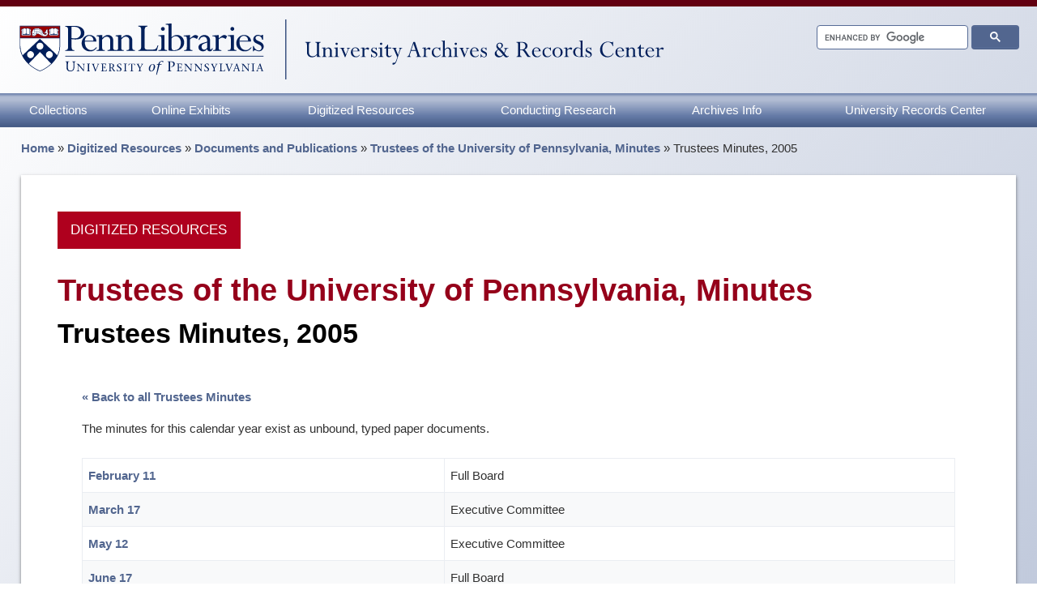

--- FILE ---
content_type: text/html; charset=UTF-8
request_url: https://archives.upenn.edu/digitized-resources/docs-pubs/trustees-minutes/minutes-2005/
body_size: 56768
content:

  <!doctype html>
  <html lang="en">


  <head>
    <meta charset="utf-8"><script type="text/javascript">(window.NREUM||(NREUM={})).init={ajax:{deny_list:["bam.nr-data.net"]},feature_flags:["soft_nav"]};(window.NREUM||(NREUM={})).loader_config={licenseKey:"3214e981d9",applicationID:"45013477",browserID:"235100191"};;/*! For license information please see nr-loader-rum-1.308.0.min.js.LICENSE.txt */
(()=>{var e,t,r={163:(e,t,r)=>{"use strict";r.d(t,{j:()=>E});var n=r(384),i=r(1741);var a=r(2555);r(860).K7.genericEvents;const s="experimental.resources",o="register",c=e=>{if(!e||"string"!=typeof e)return!1;try{document.createDocumentFragment().querySelector(e)}catch{return!1}return!0};var d=r(2614),u=r(944),l=r(8122);const f="[data-nr-mask]",g=e=>(0,l.a)(e,(()=>{const e={feature_flags:[],experimental:{allow_registered_children:!1,resources:!1},mask_selector:"*",block_selector:"[data-nr-block]",mask_input_options:{color:!1,date:!1,"datetime-local":!1,email:!1,month:!1,number:!1,range:!1,search:!1,tel:!1,text:!1,time:!1,url:!1,week:!1,textarea:!1,select:!1,password:!0}};return{ajax:{deny_list:void 0,block_internal:!0,enabled:!0,autoStart:!0},api:{get allow_registered_children(){return e.feature_flags.includes(o)||e.experimental.allow_registered_children},set allow_registered_children(t){e.experimental.allow_registered_children=t},duplicate_registered_data:!1},browser_consent_mode:{enabled:!1},distributed_tracing:{enabled:void 0,exclude_newrelic_header:void 0,cors_use_newrelic_header:void 0,cors_use_tracecontext_headers:void 0,allowed_origins:void 0},get feature_flags(){return e.feature_flags},set feature_flags(t){e.feature_flags=t},generic_events:{enabled:!0,autoStart:!0},harvest:{interval:30},jserrors:{enabled:!0,autoStart:!0},logging:{enabled:!0,autoStart:!0},metrics:{enabled:!0,autoStart:!0},obfuscate:void 0,page_action:{enabled:!0},page_view_event:{enabled:!0,autoStart:!0},page_view_timing:{enabled:!0,autoStart:!0},performance:{capture_marks:!1,capture_measures:!1,capture_detail:!0,resources:{get enabled(){return e.feature_flags.includes(s)||e.experimental.resources},set enabled(t){e.experimental.resources=t},asset_types:[],first_party_domains:[],ignore_newrelic:!0}},privacy:{cookies_enabled:!0},proxy:{assets:void 0,beacon:void 0},session:{expiresMs:d.wk,inactiveMs:d.BB},session_replay:{autoStart:!0,enabled:!1,preload:!1,sampling_rate:10,error_sampling_rate:100,collect_fonts:!1,inline_images:!1,fix_stylesheets:!0,mask_all_inputs:!0,get mask_text_selector(){return e.mask_selector},set mask_text_selector(t){c(t)?e.mask_selector="".concat(t,",").concat(f):""===t||null===t?e.mask_selector=f:(0,u.R)(5,t)},get block_class(){return"nr-block"},get ignore_class(){return"nr-ignore"},get mask_text_class(){return"nr-mask"},get block_selector(){return e.block_selector},set block_selector(t){c(t)?e.block_selector+=",".concat(t):""!==t&&(0,u.R)(6,t)},get mask_input_options(){return e.mask_input_options},set mask_input_options(t){t&&"object"==typeof t?e.mask_input_options={...t,password:!0}:(0,u.R)(7,t)}},session_trace:{enabled:!0,autoStart:!0},soft_navigations:{enabled:!0,autoStart:!0},spa:{enabled:!0,autoStart:!0},ssl:void 0,user_actions:{enabled:!0,elementAttributes:["id","className","tagName","type"]}}})());var p=r(6154),m=r(9324);let h=0;const v={buildEnv:m.F3,distMethod:m.Xs,version:m.xv,originTime:p.WN},b={consented:!1},y={appMetadata:{},get consented(){return this.session?.state?.consent||b.consented},set consented(e){b.consented=e},customTransaction:void 0,denyList:void 0,disabled:!1,harvester:void 0,isolatedBacklog:!1,isRecording:!1,loaderType:void 0,maxBytes:3e4,obfuscator:void 0,onerror:void 0,ptid:void 0,releaseIds:{},session:void 0,timeKeeper:void 0,registeredEntities:[],jsAttributesMetadata:{bytes:0},get harvestCount(){return++h}},_=e=>{const t=(0,l.a)(e,y),r=Object.keys(v).reduce((e,t)=>(e[t]={value:v[t],writable:!1,configurable:!0,enumerable:!0},e),{});return Object.defineProperties(t,r)};var w=r(5701);const x=e=>{const t=e.startsWith("http");e+="/",r.p=t?e:"https://"+e};var R=r(7836),k=r(3241);const A={accountID:void 0,trustKey:void 0,agentID:void 0,licenseKey:void 0,applicationID:void 0,xpid:void 0},S=e=>(0,l.a)(e,A),T=new Set;function E(e,t={},r,s){let{init:o,info:c,loader_config:d,runtime:u={},exposed:l=!0}=t;if(!c){const e=(0,n.pV)();o=e.init,c=e.info,d=e.loader_config}e.init=g(o||{}),e.loader_config=S(d||{}),c.jsAttributes??={},p.bv&&(c.jsAttributes.isWorker=!0),e.info=(0,a.D)(c);const f=e.init,m=[c.beacon,c.errorBeacon];T.has(e.agentIdentifier)||(f.proxy.assets&&(x(f.proxy.assets),m.push(f.proxy.assets)),f.proxy.beacon&&m.push(f.proxy.beacon),e.beacons=[...m],function(e){const t=(0,n.pV)();Object.getOwnPropertyNames(i.W.prototype).forEach(r=>{const n=i.W.prototype[r];if("function"!=typeof n||"constructor"===n)return;let a=t[r];e[r]&&!1!==e.exposed&&"micro-agent"!==e.runtime?.loaderType&&(t[r]=(...t)=>{const n=e[r](...t);return a?a(...t):n})})}(e),(0,n.US)("activatedFeatures",w.B)),u.denyList=[...f.ajax.deny_list||[],...f.ajax.block_internal?m:[]],u.ptid=e.agentIdentifier,u.loaderType=r,e.runtime=_(u),T.has(e.agentIdentifier)||(e.ee=R.ee.get(e.agentIdentifier),e.exposed=l,(0,k.W)({agentIdentifier:e.agentIdentifier,drained:!!w.B?.[e.agentIdentifier],type:"lifecycle",name:"initialize",feature:void 0,data:e.config})),T.add(e.agentIdentifier)}},384:(e,t,r)=>{"use strict";r.d(t,{NT:()=>s,US:()=>u,Zm:()=>o,bQ:()=>d,dV:()=>c,pV:()=>l});var n=r(6154),i=r(1863),a=r(1910);const s={beacon:"bam.nr-data.net",errorBeacon:"bam.nr-data.net"};function o(){return n.gm.NREUM||(n.gm.NREUM={}),void 0===n.gm.newrelic&&(n.gm.newrelic=n.gm.NREUM),n.gm.NREUM}function c(){let e=o();return e.o||(e.o={ST:n.gm.setTimeout,SI:n.gm.setImmediate||n.gm.setInterval,CT:n.gm.clearTimeout,XHR:n.gm.XMLHttpRequest,REQ:n.gm.Request,EV:n.gm.Event,PR:n.gm.Promise,MO:n.gm.MutationObserver,FETCH:n.gm.fetch,WS:n.gm.WebSocket},(0,a.i)(...Object.values(e.o))),e}function d(e,t){let r=o();r.initializedAgents??={},t.initializedAt={ms:(0,i.t)(),date:new Date},r.initializedAgents[e]=t}function u(e,t){o()[e]=t}function l(){return function(){let e=o();const t=e.info||{};e.info={beacon:s.beacon,errorBeacon:s.errorBeacon,...t}}(),function(){let e=o();const t=e.init||{};e.init={...t}}(),c(),function(){let e=o();const t=e.loader_config||{};e.loader_config={...t}}(),o()}},782:(e,t,r)=>{"use strict";r.d(t,{T:()=>n});const n=r(860).K7.pageViewTiming},860:(e,t,r)=>{"use strict";r.d(t,{$J:()=>u,K7:()=>c,P3:()=>d,XX:()=>i,Yy:()=>o,df:()=>a,qY:()=>n,v4:()=>s});const n="events",i="jserrors",a="browser/blobs",s="rum",o="browser/logs",c={ajax:"ajax",genericEvents:"generic_events",jserrors:i,logging:"logging",metrics:"metrics",pageAction:"page_action",pageViewEvent:"page_view_event",pageViewTiming:"page_view_timing",sessionReplay:"session_replay",sessionTrace:"session_trace",softNav:"soft_navigations",spa:"spa"},d={[c.pageViewEvent]:1,[c.pageViewTiming]:2,[c.metrics]:3,[c.jserrors]:4,[c.spa]:5,[c.ajax]:6,[c.sessionTrace]:7,[c.softNav]:8,[c.sessionReplay]:9,[c.logging]:10,[c.genericEvents]:11},u={[c.pageViewEvent]:s,[c.pageViewTiming]:n,[c.ajax]:n,[c.spa]:n,[c.softNav]:n,[c.metrics]:i,[c.jserrors]:i,[c.sessionTrace]:a,[c.sessionReplay]:a,[c.logging]:o,[c.genericEvents]:"ins"}},944:(e,t,r)=>{"use strict";r.d(t,{R:()=>i});var n=r(3241);function i(e,t){"function"==typeof console.debug&&(console.debug("New Relic Warning: https://github.com/newrelic/newrelic-browser-agent/blob/main/docs/warning-codes.md#".concat(e),t),(0,n.W)({agentIdentifier:null,drained:null,type:"data",name:"warn",feature:"warn",data:{code:e,secondary:t}}))}},1687:(e,t,r)=>{"use strict";r.d(t,{Ak:()=>d,Ze:()=>f,x3:()=>u});var n=r(3241),i=r(7836),a=r(3606),s=r(860),o=r(2646);const c={};function d(e,t){const r={staged:!1,priority:s.P3[t]||0};l(e),c[e].get(t)||c[e].set(t,r)}function u(e,t){e&&c[e]&&(c[e].get(t)&&c[e].delete(t),p(e,t,!1),c[e].size&&g(e))}function l(e){if(!e)throw new Error("agentIdentifier required");c[e]||(c[e]=new Map)}function f(e="",t="feature",r=!1){if(l(e),!e||!c[e].get(t)||r)return p(e,t);c[e].get(t).staged=!0,g(e)}function g(e){const t=Array.from(c[e]);t.every(([e,t])=>t.staged)&&(t.sort((e,t)=>e[1].priority-t[1].priority),t.forEach(([t])=>{c[e].delete(t),p(e,t)}))}function p(e,t,r=!0){const s=e?i.ee.get(e):i.ee,c=a.i.handlers;if(!s.aborted&&s.backlog&&c){if((0,n.W)({agentIdentifier:e,type:"lifecycle",name:"drain",feature:t}),r){const e=s.backlog[t],r=c[t];if(r){for(let t=0;e&&t<e.length;++t)m(e[t],r);Object.entries(r).forEach(([e,t])=>{Object.values(t||{}).forEach(t=>{t[0]?.on&&t[0]?.context()instanceof o.y&&t[0].on(e,t[1])})})}}s.isolatedBacklog||delete c[t],s.backlog[t]=null,s.emit("drain-"+t,[])}}function m(e,t){var r=e[1];Object.values(t[r]||{}).forEach(t=>{var r=e[0];if(t[0]===r){var n=t[1],i=e[3],a=e[2];n.apply(i,a)}})}},1738:(e,t,r)=>{"use strict";r.d(t,{U:()=>g,Y:()=>f});var n=r(3241),i=r(9908),a=r(1863),s=r(944),o=r(5701),c=r(3969),d=r(8362),u=r(860),l=r(4261);function f(e,t,r,a){const f=a||r;!f||f[e]&&f[e]!==d.d.prototype[e]||(f[e]=function(){(0,i.p)(c.xV,["API/"+e+"/called"],void 0,u.K7.metrics,r.ee),(0,n.W)({agentIdentifier:r.agentIdentifier,drained:!!o.B?.[r.agentIdentifier],type:"data",name:"api",feature:l.Pl+e,data:{}});try{return t.apply(this,arguments)}catch(e){(0,s.R)(23,e)}})}function g(e,t,r,n,s){const o=e.info;null===r?delete o.jsAttributes[t]:o.jsAttributes[t]=r,(s||null===r)&&(0,i.p)(l.Pl+n,[(0,a.t)(),t,r],void 0,"session",e.ee)}},1741:(e,t,r)=>{"use strict";r.d(t,{W:()=>a});var n=r(944),i=r(4261);class a{#e(e,...t){if(this[e]!==a.prototype[e])return this[e](...t);(0,n.R)(35,e)}addPageAction(e,t){return this.#e(i.hG,e,t)}register(e){return this.#e(i.eY,e)}recordCustomEvent(e,t){return this.#e(i.fF,e,t)}setPageViewName(e,t){return this.#e(i.Fw,e,t)}setCustomAttribute(e,t,r){return this.#e(i.cD,e,t,r)}noticeError(e,t){return this.#e(i.o5,e,t)}setUserId(e,t=!1){return this.#e(i.Dl,e,t)}setApplicationVersion(e){return this.#e(i.nb,e)}setErrorHandler(e){return this.#e(i.bt,e)}addRelease(e,t){return this.#e(i.k6,e,t)}log(e,t){return this.#e(i.$9,e,t)}start(){return this.#e(i.d3)}finished(e){return this.#e(i.BL,e)}recordReplay(){return this.#e(i.CH)}pauseReplay(){return this.#e(i.Tb)}addToTrace(e){return this.#e(i.U2,e)}setCurrentRouteName(e){return this.#e(i.PA,e)}interaction(e){return this.#e(i.dT,e)}wrapLogger(e,t,r){return this.#e(i.Wb,e,t,r)}measure(e,t){return this.#e(i.V1,e,t)}consent(e){return this.#e(i.Pv,e)}}},1863:(e,t,r)=>{"use strict";function n(){return Math.floor(performance.now())}r.d(t,{t:()=>n})},1910:(e,t,r)=>{"use strict";r.d(t,{i:()=>a});var n=r(944);const i=new Map;function a(...e){return e.every(e=>{if(i.has(e))return i.get(e);const t="function"==typeof e?e.toString():"",r=t.includes("[native code]"),a=t.includes("nrWrapper");return r||a||(0,n.R)(64,e?.name||t),i.set(e,r),r})}},2555:(e,t,r)=>{"use strict";r.d(t,{D:()=>o,f:()=>s});var n=r(384),i=r(8122);const a={beacon:n.NT.beacon,errorBeacon:n.NT.errorBeacon,licenseKey:void 0,applicationID:void 0,sa:void 0,queueTime:void 0,applicationTime:void 0,ttGuid:void 0,user:void 0,account:void 0,product:void 0,extra:void 0,jsAttributes:{},userAttributes:void 0,atts:void 0,transactionName:void 0,tNamePlain:void 0};function s(e){try{return!!e.licenseKey&&!!e.errorBeacon&&!!e.applicationID}catch(e){return!1}}const o=e=>(0,i.a)(e,a)},2614:(e,t,r)=>{"use strict";r.d(t,{BB:()=>s,H3:()=>n,g:()=>d,iL:()=>c,tS:()=>o,uh:()=>i,wk:()=>a});const n="NRBA",i="SESSION",a=144e5,s=18e5,o={STARTED:"session-started",PAUSE:"session-pause",RESET:"session-reset",RESUME:"session-resume",UPDATE:"session-update"},c={SAME_TAB:"same-tab",CROSS_TAB:"cross-tab"},d={OFF:0,FULL:1,ERROR:2}},2646:(e,t,r)=>{"use strict";r.d(t,{y:()=>n});class n{constructor(e){this.contextId=e}}},2843:(e,t,r)=>{"use strict";r.d(t,{G:()=>a,u:()=>i});var n=r(3878);function i(e,t=!1,r,i){(0,n.DD)("visibilitychange",function(){if(t)return void("hidden"===document.visibilityState&&e());e(document.visibilityState)},r,i)}function a(e,t,r){(0,n.sp)("pagehide",e,t,r)}},3241:(e,t,r)=>{"use strict";r.d(t,{W:()=>a});var n=r(6154);const i="newrelic";function a(e={}){try{n.gm.dispatchEvent(new CustomEvent(i,{detail:e}))}catch(e){}}},3606:(e,t,r)=>{"use strict";r.d(t,{i:()=>a});var n=r(9908);a.on=s;var i=a.handlers={};function a(e,t,r,a){s(a||n.d,i,e,t,r)}function s(e,t,r,i,a){a||(a="feature"),e||(e=n.d);var s=t[a]=t[a]||{};(s[r]=s[r]||[]).push([e,i])}},3878:(e,t,r)=>{"use strict";function n(e,t){return{capture:e,passive:!1,signal:t}}function i(e,t,r=!1,i){window.addEventListener(e,t,n(r,i))}function a(e,t,r=!1,i){document.addEventListener(e,t,n(r,i))}r.d(t,{DD:()=>a,jT:()=>n,sp:()=>i})},3969:(e,t,r)=>{"use strict";r.d(t,{TZ:()=>n,XG:()=>o,rs:()=>i,xV:()=>s,z_:()=>a});const n=r(860).K7.metrics,i="sm",a="cm",s="storeSupportabilityMetrics",o="storeEventMetrics"},4234:(e,t,r)=>{"use strict";r.d(t,{W:()=>a});var n=r(7836),i=r(1687);class a{constructor(e,t){this.agentIdentifier=e,this.ee=n.ee.get(e),this.featureName=t,this.blocked=!1}deregisterDrain(){(0,i.x3)(this.agentIdentifier,this.featureName)}}},4261:(e,t,r)=>{"use strict";r.d(t,{$9:()=>d,BL:()=>o,CH:()=>g,Dl:()=>_,Fw:()=>y,PA:()=>h,Pl:()=>n,Pv:()=>k,Tb:()=>l,U2:()=>a,V1:()=>R,Wb:()=>x,bt:()=>b,cD:()=>v,d3:()=>w,dT:()=>c,eY:()=>p,fF:()=>f,hG:()=>i,k6:()=>s,nb:()=>m,o5:()=>u});const n="api-",i="addPageAction",a="addToTrace",s="addRelease",o="finished",c="interaction",d="log",u="noticeError",l="pauseReplay",f="recordCustomEvent",g="recordReplay",p="register",m="setApplicationVersion",h="setCurrentRouteName",v="setCustomAttribute",b="setErrorHandler",y="setPageViewName",_="setUserId",w="start",x="wrapLogger",R="measure",k="consent"},5289:(e,t,r)=>{"use strict";r.d(t,{GG:()=>s,Qr:()=>c,sB:()=>o});var n=r(3878),i=r(6389);function a(){return"undefined"==typeof document||"complete"===document.readyState}function s(e,t){if(a())return e();const r=(0,i.J)(e),s=setInterval(()=>{a()&&(clearInterval(s),r())},500);(0,n.sp)("load",r,t)}function o(e){if(a())return e();(0,n.DD)("DOMContentLoaded",e)}function c(e){if(a())return e();(0,n.sp)("popstate",e)}},5607:(e,t,r)=>{"use strict";r.d(t,{W:()=>n});const n=(0,r(9566).bz)()},5701:(e,t,r)=>{"use strict";r.d(t,{B:()=>a,t:()=>s});var n=r(3241);const i=new Set,a={};function s(e,t){const r=t.agentIdentifier;a[r]??={},e&&"object"==typeof e&&(i.has(r)||(t.ee.emit("rumresp",[e]),a[r]=e,i.add(r),(0,n.W)({agentIdentifier:r,loaded:!0,drained:!0,type:"lifecycle",name:"load",feature:void 0,data:e})))}},6154:(e,t,r)=>{"use strict";r.d(t,{OF:()=>c,RI:()=>i,WN:()=>u,bv:()=>a,eN:()=>l,gm:()=>s,mw:()=>o,sb:()=>d});var n=r(1863);const i="undefined"!=typeof window&&!!window.document,a="undefined"!=typeof WorkerGlobalScope&&("undefined"!=typeof self&&self instanceof WorkerGlobalScope&&self.navigator instanceof WorkerNavigator||"undefined"!=typeof globalThis&&globalThis instanceof WorkerGlobalScope&&globalThis.navigator instanceof WorkerNavigator),s=i?window:"undefined"!=typeof WorkerGlobalScope&&("undefined"!=typeof self&&self instanceof WorkerGlobalScope&&self||"undefined"!=typeof globalThis&&globalThis instanceof WorkerGlobalScope&&globalThis),o=Boolean("hidden"===s?.document?.visibilityState),c=/iPad|iPhone|iPod/.test(s.navigator?.userAgent),d=c&&"undefined"==typeof SharedWorker,u=((()=>{const e=s.navigator?.userAgent?.match(/Firefox[/\s](\d+\.\d+)/);Array.isArray(e)&&e.length>=2&&e[1]})(),Date.now()-(0,n.t)()),l=()=>"undefined"!=typeof PerformanceNavigationTiming&&s?.performance?.getEntriesByType("navigation")?.[0]?.responseStart},6389:(e,t,r)=>{"use strict";function n(e,t=500,r={}){const n=r?.leading||!1;let i;return(...r)=>{n&&void 0===i&&(e.apply(this,r),i=setTimeout(()=>{i=clearTimeout(i)},t)),n||(clearTimeout(i),i=setTimeout(()=>{e.apply(this,r)},t))}}function i(e){let t=!1;return(...r)=>{t||(t=!0,e.apply(this,r))}}r.d(t,{J:()=>i,s:()=>n})},6630:(e,t,r)=>{"use strict";r.d(t,{T:()=>n});const n=r(860).K7.pageViewEvent},7699:(e,t,r)=>{"use strict";r.d(t,{It:()=>a,KC:()=>o,No:()=>i,qh:()=>s});var n=r(860);const i=16e3,a=1e6,s="SESSION_ERROR",o={[n.K7.logging]:!0,[n.K7.genericEvents]:!1,[n.K7.jserrors]:!1,[n.K7.ajax]:!1}},7836:(e,t,r)=>{"use strict";r.d(t,{P:()=>o,ee:()=>c});var n=r(384),i=r(8990),a=r(2646),s=r(5607);const o="nr@context:".concat(s.W),c=function e(t,r){var n={},s={},u={},l=!1;try{l=16===r.length&&d.initializedAgents?.[r]?.runtime.isolatedBacklog}catch(e){}var f={on:p,addEventListener:p,removeEventListener:function(e,t){var r=n[e];if(!r)return;for(var i=0;i<r.length;i++)r[i]===t&&r.splice(i,1)},emit:function(e,r,n,i,a){!1!==a&&(a=!0);if(c.aborted&&!i)return;t&&a&&t.emit(e,r,n);var o=g(n);m(e).forEach(e=>{e.apply(o,r)});var d=v()[s[e]];d&&d.push([f,e,r,o]);return o},get:h,listeners:m,context:g,buffer:function(e,t){const r=v();if(t=t||"feature",f.aborted)return;Object.entries(e||{}).forEach(([e,n])=>{s[n]=t,t in r||(r[t]=[])})},abort:function(){f._aborted=!0,Object.keys(f.backlog).forEach(e=>{delete f.backlog[e]})},isBuffering:function(e){return!!v()[s[e]]},debugId:r,backlog:l?{}:t&&"object"==typeof t.backlog?t.backlog:{},isolatedBacklog:l};return Object.defineProperty(f,"aborted",{get:()=>{let e=f._aborted||!1;return e||(t&&(e=t.aborted),e)}}),f;function g(e){return e&&e instanceof a.y?e:e?(0,i.I)(e,o,()=>new a.y(o)):new a.y(o)}function p(e,t){n[e]=m(e).concat(t)}function m(e){return n[e]||[]}function h(t){return u[t]=u[t]||e(f,t)}function v(){return f.backlog}}(void 0,"globalEE"),d=(0,n.Zm)();d.ee||(d.ee=c)},8122:(e,t,r)=>{"use strict";r.d(t,{a:()=>i});var n=r(944);function i(e,t){try{if(!e||"object"!=typeof e)return(0,n.R)(3);if(!t||"object"!=typeof t)return(0,n.R)(4);const r=Object.create(Object.getPrototypeOf(t),Object.getOwnPropertyDescriptors(t)),a=0===Object.keys(r).length?e:r;for(let s in a)if(void 0!==e[s])try{if(null===e[s]){r[s]=null;continue}Array.isArray(e[s])&&Array.isArray(t[s])?r[s]=Array.from(new Set([...e[s],...t[s]])):"object"==typeof e[s]&&"object"==typeof t[s]?r[s]=i(e[s],t[s]):r[s]=e[s]}catch(e){r[s]||(0,n.R)(1,e)}return r}catch(e){(0,n.R)(2,e)}}},8362:(e,t,r)=>{"use strict";r.d(t,{d:()=>a});var n=r(9566),i=r(1741);class a extends i.W{agentIdentifier=(0,n.LA)(16)}},8374:(e,t,r)=>{r.nc=(()=>{try{return document?.currentScript?.nonce}catch(e){}return""})()},8990:(e,t,r)=>{"use strict";r.d(t,{I:()=>i});var n=Object.prototype.hasOwnProperty;function i(e,t,r){if(n.call(e,t))return e[t];var i=r();if(Object.defineProperty&&Object.keys)try{return Object.defineProperty(e,t,{value:i,writable:!0,enumerable:!1}),i}catch(e){}return e[t]=i,i}},9324:(e,t,r)=>{"use strict";r.d(t,{F3:()=>i,Xs:()=>a,xv:()=>n});const n="1.308.0",i="PROD",a="CDN"},9566:(e,t,r)=>{"use strict";r.d(t,{LA:()=>o,bz:()=>s});var n=r(6154);const i="xxxxxxxx-xxxx-4xxx-yxxx-xxxxxxxxxxxx";function a(e,t){return e?15&e[t]:16*Math.random()|0}function s(){const e=n.gm?.crypto||n.gm?.msCrypto;let t,r=0;return e&&e.getRandomValues&&(t=e.getRandomValues(new Uint8Array(30))),i.split("").map(e=>"x"===e?a(t,r++).toString(16):"y"===e?(3&a()|8).toString(16):e).join("")}function o(e){const t=n.gm?.crypto||n.gm?.msCrypto;let r,i=0;t&&t.getRandomValues&&(r=t.getRandomValues(new Uint8Array(e)));const s=[];for(var o=0;o<e;o++)s.push(a(r,i++).toString(16));return s.join("")}},9908:(e,t,r)=>{"use strict";r.d(t,{d:()=>n,p:()=>i});var n=r(7836).ee.get("handle");function i(e,t,r,i,a){a?(a.buffer([e],i),a.emit(e,t,r)):(n.buffer([e],i),n.emit(e,t,r))}}},n={};function i(e){var t=n[e];if(void 0!==t)return t.exports;var a=n[e]={exports:{}};return r[e](a,a.exports,i),a.exports}i.m=r,i.d=(e,t)=>{for(var r in t)i.o(t,r)&&!i.o(e,r)&&Object.defineProperty(e,r,{enumerable:!0,get:t[r]})},i.f={},i.e=e=>Promise.all(Object.keys(i.f).reduce((t,r)=>(i.f[r](e,t),t),[])),i.u=e=>"nr-rum-1.308.0.min.js",i.o=(e,t)=>Object.prototype.hasOwnProperty.call(e,t),e={},t="NRBA-1.308.0.PROD:",i.l=(r,n,a,s)=>{if(e[r])e[r].push(n);else{var o,c;if(void 0!==a)for(var d=document.getElementsByTagName("script"),u=0;u<d.length;u++){var l=d[u];if(l.getAttribute("src")==r||l.getAttribute("data-webpack")==t+a){o=l;break}}if(!o){c=!0;var f={296:"sha512-+MIMDsOcckGXa1EdWHqFNv7P+JUkd5kQwCBr3KE6uCvnsBNUrdSt4a/3/L4j4TxtnaMNjHpza2/erNQbpacJQA=="};(o=document.createElement("script")).charset="utf-8",i.nc&&o.setAttribute("nonce",i.nc),o.setAttribute("data-webpack",t+a),o.src=r,0!==o.src.indexOf(window.location.origin+"/")&&(o.crossOrigin="anonymous"),f[s]&&(o.integrity=f[s])}e[r]=[n];var g=(t,n)=>{o.onerror=o.onload=null,clearTimeout(p);var i=e[r];if(delete e[r],o.parentNode&&o.parentNode.removeChild(o),i&&i.forEach(e=>e(n)),t)return t(n)},p=setTimeout(g.bind(null,void 0,{type:"timeout",target:o}),12e4);o.onerror=g.bind(null,o.onerror),o.onload=g.bind(null,o.onload),c&&document.head.appendChild(o)}},i.r=e=>{"undefined"!=typeof Symbol&&Symbol.toStringTag&&Object.defineProperty(e,Symbol.toStringTag,{value:"Module"}),Object.defineProperty(e,"__esModule",{value:!0})},i.p="https://js-agent.newrelic.com/",(()=>{var e={374:0,840:0};i.f.j=(t,r)=>{var n=i.o(e,t)?e[t]:void 0;if(0!==n)if(n)r.push(n[2]);else{var a=new Promise((r,i)=>n=e[t]=[r,i]);r.push(n[2]=a);var s=i.p+i.u(t),o=new Error;i.l(s,r=>{if(i.o(e,t)&&(0!==(n=e[t])&&(e[t]=void 0),n)){var a=r&&("load"===r.type?"missing":r.type),s=r&&r.target&&r.target.src;o.message="Loading chunk "+t+" failed: ("+a+": "+s+")",o.name="ChunkLoadError",o.type=a,o.request=s,n[1](o)}},"chunk-"+t,t)}};var t=(t,r)=>{var n,a,[s,o,c]=r,d=0;if(s.some(t=>0!==e[t])){for(n in o)i.o(o,n)&&(i.m[n]=o[n]);if(c)c(i)}for(t&&t(r);d<s.length;d++)a=s[d],i.o(e,a)&&e[a]&&e[a][0](),e[a]=0},r=self["webpackChunk:NRBA-1.308.0.PROD"]=self["webpackChunk:NRBA-1.308.0.PROD"]||[];r.forEach(t.bind(null,0)),r.push=t.bind(null,r.push.bind(r))})(),(()=>{"use strict";i(8374);var e=i(8362),t=i(860);const r=Object.values(t.K7);var n=i(163);var a=i(9908),s=i(1863),o=i(4261),c=i(1738);var d=i(1687),u=i(4234),l=i(5289),f=i(6154),g=i(944),p=i(384);const m=e=>f.RI&&!0===e?.privacy.cookies_enabled;function h(e){return!!(0,p.dV)().o.MO&&m(e)&&!0===e?.session_trace.enabled}var v=i(6389),b=i(7699);class y extends u.W{constructor(e,t){super(e.agentIdentifier,t),this.agentRef=e,this.abortHandler=void 0,this.featAggregate=void 0,this.loadedSuccessfully=void 0,this.onAggregateImported=new Promise(e=>{this.loadedSuccessfully=e}),this.deferred=Promise.resolve(),!1===e.init[this.featureName].autoStart?this.deferred=new Promise((t,r)=>{this.ee.on("manual-start-all",(0,v.J)(()=>{(0,d.Ak)(e.agentIdentifier,this.featureName),t()}))}):(0,d.Ak)(e.agentIdentifier,t)}importAggregator(e,t,r={}){if(this.featAggregate)return;const n=async()=>{let n;await this.deferred;try{if(m(e.init)){const{setupAgentSession:t}=await i.e(296).then(i.bind(i,3305));n=t(e)}}catch(e){(0,g.R)(20,e),this.ee.emit("internal-error",[e]),(0,a.p)(b.qh,[e],void 0,this.featureName,this.ee)}try{if(!this.#t(this.featureName,n,e.init))return(0,d.Ze)(this.agentIdentifier,this.featureName),void this.loadedSuccessfully(!1);const{Aggregate:i}=await t();this.featAggregate=new i(e,r),e.runtime.harvester.initializedAggregates.push(this.featAggregate),this.loadedSuccessfully(!0)}catch(e){(0,g.R)(34,e),this.abortHandler?.(),(0,d.Ze)(this.agentIdentifier,this.featureName,!0),this.loadedSuccessfully(!1),this.ee&&this.ee.abort()}};f.RI?(0,l.GG)(()=>n(),!0):n()}#t(e,r,n){if(this.blocked)return!1;switch(e){case t.K7.sessionReplay:return h(n)&&!!r;case t.K7.sessionTrace:return!!r;default:return!0}}}var _=i(6630),w=i(2614),x=i(3241);class R extends y{static featureName=_.T;constructor(e){var t;super(e,_.T),this.setupInspectionEvents(e.agentIdentifier),t=e,(0,c.Y)(o.Fw,function(e,r){"string"==typeof e&&("/"!==e.charAt(0)&&(e="/"+e),t.runtime.customTransaction=(r||"http://custom.transaction")+e,(0,a.p)(o.Pl+o.Fw,[(0,s.t)()],void 0,void 0,t.ee))},t),this.importAggregator(e,()=>i.e(296).then(i.bind(i,3943)))}setupInspectionEvents(e){const t=(t,r)=>{t&&(0,x.W)({agentIdentifier:e,timeStamp:t.timeStamp,loaded:"complete"===t.target.readyState,type:"window",name:r,data:t.target.location+""})};(0,l.sB)(e=>{t(e,"DOMContentLoaded")}),(0,l.GG)(e=>{t(e,"load")}),(0,l.Qr)(e=>{t(e,"navigate")}),this.ee.on(w.tS.UPDATE,(t,r)=>{(0,x.W)({agentIdentifier:e,type:"lifecycle",name:"session",data:r})})}}class k extends e.d{constructor(e){var t;(super(),f.gm)?(this.features={},(0,p.bQ)(this.agentIdentifier,this),this.desiredFeatures=new Set(e.features||[]),this.desiredFeatures.add(R),(0,n.j)(this,e,e.loaderType||"agent"),t=this,(0,c.Y)(o.cD,function(e,r,n=!1){if("string"==typeof e){if(["string","number","boolean"].includes(typeof r)||null===r)return(0,c.U)(t,e,r,o.cD,n);(0,g.R)(40,typeof r)}else(0,g.R)(39,typeof e)},t),function(e){(0,c.Y)(o.Dl,function(t,r=!1){if("string"!=typeof t&&null!==t)return void(0,g.R)(41,typeof t);const n=e.info.jsAttributes["enduser.id"];r&&null!=n&&n!==t?(0,a.p)(o.Pl+"setUserIdAndResetSession",[t],void 0,"session",e.ee):(0,c.U)(e,"enduser.id",t,o.Dl,!0)},e)}(this),function(e){(0,c.Y)(o.nb,function(t){if("string"==typeof t||null===t)return(0,c.U)(e,"application.version",t,o.nb,!1);(0,g.R)(42,typeof t)},e)}(this),function(e){(0,c.Y)(o.d3,function(){e.ee.emit("manual-start-all")},e)}(this),function(e){(0,c.Y)(o.Pv,function(t=!0){if("boolean"==typeof t){if((0,a.p)(o.Pl+o.Pv,[t],void 0,"session",e.ee),e.runtime.consented=t,t){const t=e.features.page_view_event;t.onAggregateImported.then(e=>{const r=t.featAggregate;e&&!r.sentRum&&r.sendRum()})}}else(0,g.R)(65,typeof t)},e)}(this),this.run()):(0,g.R)(21)}get config(){return{info:this.info,init:this.init,loader_config:this.loader_config,runtime:this.runtime}}get api(){return this}run(){try{const e=function(e){const t={};return r.forEach(r=>{t[r]=!!e[r]?.enabled}),t}(this.init),n=[...this.desiredFeatures];n.sort((e,r)=>t.P3[e.featureName]-t.P3[r.featureName]),n.forEach(r=>{if(!e[r.featureName]&&r.featureName!==t.K7.pageViewEvent)return;if(r.featureName===t.K7.spa)return void(0,g.R)(67);const n=function(e){switch(e){case t.K7.ajax:return[t.K7.jserrors];case t.K7.sessionTrace:return[t.K7.ajax,t.K7.pageViewEvent];case t.K7.sessionReplay:return[t.K7.sessionTrace];case t.K7.pageViewTiming:return[t.K7.pageViewEvent];default:return[]}}(r.featureName).filter(e=>!(e in this.features));n.length>0&&(0,g.R)(36,{targetFeature:r.featureName,missingDependencies:n}),this.features[r.featureName]=new r(this)})}catch(e){(0,g.R)(22,e);for(const e in this.features)this.features[e].abortHandler?.();const t=(0,p.Zm)();delete t.initializedAgents[this.agentIdentifier]?.features,delete this.sharedAggregator;return t.ee.get(this.agentIdentifier).abort(),!1}}}var A=i(2843),S=i(782);class T extends y{static featureName=S.T;constructor(e){super(e,S.T),f.RI&&((0,A.u)(()=>(0,a.p)("docHidden",[(0,s.t)()],void 0,S.T,this.ee),!0),(0,A.G)(()=>(0,a.p)("winPagehide",[(0,s.t)()],void 0,S.T,this.ee)),this.importAggregator(e,()=>i.e(296).then(i.bind(i,2117))))}}var E=i(3969);class I extends y{static featureName=E.TZ;constructor(e){super(e,E.TZ),f.RI&&document.addEventListener("securitypolicyviolation",e=>{(0,a.p)(E.xV,["Generic/CSPViolation/Detected"],void 0,this.featureName,this.ee)}),this.importAggregator(e,()=>i.e(296).then(i.bind(i,9623)))}}new k({features:[R,T,I],loaderType:"lite"})})()})();</script>

    <!-- Redirect IE users to Edge -->
    <script>
        if (/MSIE \d|Trident.*rv:/.test(navigator.userAgent)) {
            window.location = 'microsoft-edge:' + window.location;
            setTimeout(function () {
                window.open('', '_self', '').close();
                window.location = 'https://support.microsoft.com/en-us/topic/we-recommend-viewing-this-website-in-microsoft-edge-160fa918-d581-4932-9e4e-1075c4713595?ui=en-us&rs=en-us&ad=us';
            }, 0);
        }
    </script>

    <title>
        Trustees Minutes: 2005    </title>

          <meta name="HandheldFriendly" content="True">
    <meta name="MobileOptimized" content="320">
    <meta name="viewport" content="width=device-width, initial-scale=1"/>

          <link rel="apple-touch-icon" sizes="180x180"
          href="https://archives.upenn.edu/wp-content/themes/uarc/public/favicons/apple-touch-icon.png">
    <link rel="icon" type="image/png" sizes="32x32"
          href="https://archives.upenn.edu/wp-content/themes/uarc/public/favicons/favicon-32x32.png">
    <link rel="icon" type="image/png" sizes="16x16"
          href="https://archives.upenn.edu/wp-content/themes/uarc/public/favicons/favicon-16x16.png">
    <link rel="manifest" href="https://archives.upenn.edu/wp-content/themes/uarc/public/favicons/site.webmanifest"
          crossorigin="use-credentials">
    <link rel="mask-icon" href="https://archives.upenn.edu/wp-content/themes/uarc/public/favicons/safari-pinned-tab.svg"
          color="#092768">
    <link rel="shortcut icon" href="https://archives.upenn.edu/wp-content/themes/uarc/public/favicons/favicon.ico">
    <meta name="msapplication-TileColor" content=#2b5797"">
    <meta name="msapplication-config"
          content="https://archives.upenn.edu/wp-content/themes/uarc/public/favicons/browserconfig.xml">
    <meta name="theme-color" content="#ffffff">


    <link rel="pingback" href="https://archives.upenn.edu/xmlrpc.php">

    <meta name='robots' content='index, follow, max-image-preview:large, max-snippet:-1, max-video-preview:-1' />
	<style>img:is([sizes="auto" i], [sizes^="auto," i]) { contain-intrinsic-size: 3000px 1500px }</style>
	
	<!-- This site is optimized with the Yoast SEO plugin v26.4 - https://yoast.com/wordpress/plugins/seo/ -->
	<title>Trustees Minutes: 2005</title>
	<link rel="canonical" href="https://archives.upenn.edu/digitized-resources/docs-pubs/trustees-minutes/minutes-2005/" />
	<meta property="og:locale" content="en_US" />
	<meta property="og:type" content="article" />
	<meta property="og:title" content="Trustees Minutes: 2005" />
	<meta property="og:url" content="https://archives.upenn.edu/digitized-resources/docs-pubs/trustees-minutes/minutes-2005/" />
	<meta property="og:site_name" content="University Archives and Records Center" />
	<meta name="twitter:card" content="summary_large_image" />
	<script type="application/ld+json" class="yoast-schema-graph">{"@context":"https://schema.org","@graph":[{"@type":"WebPage","@id":"https://archives.upenn.edu/digitized-resources/docs-pubs/trustees-minutes/minutes-2005/","url":"https://archives.upenn.edu/digitized-resources/docs-pubs/trustees-minutes/minutes-2005/","name":"Trustees Minutes: 2005","isPartOf":{"@id":"https://archives.upenn.edu/#website"},"datePublished":"2017-10-31T18:54:29+00:00","breadcrumb":{"@id":"https://archives.upenn.edu/digitized-resources/docs-pubs/trustees-minutes/minutes-2005/#breadcrumb"},"inLanguage":"en-US","potentialAction":[{"@type":"ReadAction","target":["https://archives.upenn.edu/digitized-resources/docs-pubs/trustees-minutes/minutes-2005/"]}]},{"@type":"BreadcrumbList","@id":"https://archives.upenn.edu/digitized-resources/docs-pubs/trustees-minutes/minutes-2005/#breadcrumb","itemListElement":[{"@type":"ListItem","position":1,"name":"Home","item":"https://archives.upenn.edu/"},{"@type":"ListItem","position":2,"name":"Digitized Resources","item":"/digitized-resources"},{"@type":"ListItem","position":3,"name":"Documents and Publications","item":"/digitized-resources/docs-pubs/"},{"@type":"ListItem","position":4,"name":"Trustees of the University of Pennsylvania, Minutes","item":"https://archives.upenn.edu/digitized-resources/docs-pubs/trustees-minutes/"},{"@type":"ListItem","position":5,"name":"Trustees Minutes, 2005"}]},{"@type":"WebSite","@id":"https://archives.upenn.edu/#website","url":"https://archives.upenn.edu/","name":"University Archives and Records Center","description":"University Archives &amp; Records Center of the University of Pennsylvania","publisher":{"@id":"https://archives.upenn.edu/#organization"},"alternateName":"PennArchives","potentialAction":[{"@type":"SearchAction","target":{"@type":"EntryPoint","urlTemplate":"https://archives.upenn.edu/?s={search_term_string}"},"query-input":{"@type":"PropertyValueSpecification","valueRequired":true,"valueName":"search_term_string"}}],"inLanguage":"en-US"},{"@type":"Organization","@id":"https://archives.upenn.edu/#organization","name":"University Archives and Records Center","alternateName":"PennArchives","url":"https://archives.upenn.edu/","logo":{"@type":"ImageObject","inLanguage":"en-US","@id":"https://archives.upenn.edu/#/schema/logo/image/","url":"https://archives.upenn.edu/wp-content/uploads/2021/04/Penn-Logo.jpg","contentUrl":"https://archives.upenn.edu/wp-content/uploads/2021/04/Penn-Logo.jpg","width":718,"height":804,"caption":"University Archives and Records Center"},"image":{"@id":"https://archives.upenn.edu/#/schema/logo/image/"},"sameAs":["https://www.youtube.com/user/PennArchives"]}]}</script>
	<!-- / Yoast SEO plugin. -->


<link rel='dns-prefetch' href='//challenges.cloudflare.com' />
<link rel='dns-prefetch' href='//code.jquery.com' />
<link rel='dns-prefetch' href='//fonts.googleapis.com' />
<script type="text/javascript">
/* <![CDATA[ */
window._wpemojiSettings = {"baseUrl":"https:\/\/s.w.org\/images\/core\/emoji\/16.0.1\/72x72\/","ext":".png","svgUrl":"https:\/\/s.w.org\/images\/core\/emoji\/16.0.1\/svg\/","svgExt":".svg","source":{"concatemoji":"https:\/\/archives.upenn.edu\/wp-includes\/js\/wp-emoji-release.min.js?ver=6.8.3"}};
/*! This file is auto-generated */
!function(s,n){var o,i,e;function c(e){try{var t={supportTests:e,timestamp:(new Date).valueOf()};sessionStorage.setItem(o,JSON.stringify(t))}catch(e){}}function p(e,t,n){e.clearRect(0,0,e.canvas.width,e.canvas.height),e.fillText(t,0,0);var t=new Uint32Array(e.getImageData(0,0,e.canvas.width,e.canvas.height).data),a=(e.clearRect(0,0,e.canvas.width,e.canvas.height),e.fillText(n,0,0),new Uint32Array(e.getImageData(0,0,e.canvas.width,e.canvas.height).data));return t.every(function(e,t){return e===a[t]})}function u(e,t){e.clearRect(0,0,e.canvas.width,e.canvas.height),e.fillText(t,0,0);for(var n=e.getImageData(16,16,1,1),a=0;a<n.data.length;a++)if(0!==n.data[a])return!1;return!0}function f(e,t,n,a){switch(t){case"flag":return n(e,"\ud83c\udff3\ufe0f\u200d\u26a7\ufe0f","\ud83c\udff3\ufe0f\u200b\u26a7\ufe0f")?!1:!n(e,"\ud83c\udde8\ud83c\uddf6","\ud83c\udde8\u200b\ud83c\uddf6")&&!n(e,"\ud83c\udff4\udb40\udc67\udb40\udc62\udb40\udc65\udb40\udc6e\udb40\udc67\udb40\udc7f","\ud83c\udff4\u200b\udb40\udc67\u200b\udb40\udc62\u200b\udb40\udc65\u200b\udb40\udc6e\u200b\udb40\udc67\u200b\udb40\udc7f");case"emoji":return!a(e,"\ud83e\udedf")}return!1}function g(e,t,n,a){var r="undefined"!=typeof WorkerGlobalScope&&self instanceof WorkerGlobalScope?new OffscreenCanvas(300,150):s.createElement("canvas"),o=r.getContext("2d",{willReadFrequently:!0}),i=(o.textBaseline="top",o.font="600 32px Arial",{});return e.forEach(function(e){i[e]=t(o,e,n,a)}),i}function t(e){var t=s.createElement("script");t.src=e,t.defer=!0,s.head.appendChild(t)}"undefined"!=typeof Promise&&(o="wpEmojiSettingsSupports",i=["flag","emoji"],n.supports={everything:!0,everythingExceptFlag:!0},e=new Promise(function(e){s.addEventListener("DOMContentLoaded",e,{once:!0})}),new Promise(function(t){var n=function(){try{var e=JSON.parse(sessionStorage.getItem(o));if("object"==typeof e&&"number"==typeof e.timestamp&&(new Date).valueOf()<e.timestamp+604800&&"object"==typeof e.supportTests)return e.supportTests}catch(e){}return null}();if(!n){if("undefined"!=typeof Worker&&"undefined"!=typeof OffscreenCanvas&&"undefined"!=typeof URL&&URL.createObjectURL&&"undefined"!=typeof Blob)try{var e="postMessage("+g.toString()+"("+[JSON.stringify(i),f.toString(),p.toString(),u.toString()].join(",")+"));",a=new Blob([e],{type:"text/javascript"}),r=new Worker(URL.createObjectURL(a),{name:"wpTestEmojiSupports"});return void(r.onmessage=function(e){c(n=e.data),r.terminate(),t(n)})}catch(e){}c(n=g(i,f,p,u))}t(n)}).then(function(e){for(var t in e)n.supports[t]=e[t],n.supports.everything=n.supports.everything&&n.supports[t],"flag"!==t&&(n.supports.everythingExceptFlag=n.supports.everythingExceptFlag&&n.supports[t]);n.supports.everythingExceptFlag=n.supports.everythingExceptFlag&&!n.supports.flag,n.DOMReady=!1,n.readyCallback=function(){n.DOMReady=!0}}).then(function(){return e}).then(function(){var e;n.supports.everything||(n.readyCallback(),(e=n.source||{}).concatemoji?t(e.concatemoji):e.wpemoji&&e.twemoji&&(t(e.twemoji),t(e.wpemoji)))}))}((window,document),window._wpemojiSettings);
/* ]]> */
</script>
<style id='wp-emoji-styles-inline-css' type='text/css'>

	img.wp-smiley, img.emoji {
		display: inline !important;
		border: none !important;
		box-shadow: none !important;
		height: 1em !important;
		width: 1em !important;
		margin: 0 0.07em !important;
		vertical-align: -0.1em !important;
		background: none !important;
		padding: 0 !important;
	}
</style>
<link rel='stylesheet' id='wp-block-library-css' href='https://archives.upenn.edu/wp-includes/css/dist/block-library/style.min.css?ver=6.8.3' type='text/css' media='all' />
<style id='classic-theme-styles-inline-css' type='text/css'>
/*! This file is auto-generated */
.wp-block-button__link{color:#fff;background-color:#32373c;border-radius:9999px;box-shadow:none;text-decoration:none;padding:calc(.667em + 2px) calc(1.333em + 2px);font-size:1.125em}.wp-block-file__button{background:#32373c;color:#fff;text-decoration:none}
</style>
<link rel='stylesheet' id='gutenberg-pdfjs-css' href='https://archives.upenn.edu/wp-content/plugins/pdfjs-viewer-shortcode/inc/../blocks/dist/style.css?ver=2.2.3' type='text/css' media='all' />
<style id='global-styles-inline-css' type='text/css'>
:root{--wp--preset--aspect-ratio--square: 1;--wp--preset--aspect-ratio--4-3: 4/3;--wp--preset--aspect-ratio--3-4: 3/4;--wp--preset--aspect-ratio--3-2: 3/2;--wp--preset--aspect-ratio--2-3: 2/3;--wp--preset--aspect-ratio--16-9: 16/9;--wp--preset--aspect-ratio--9-16: 9/16;--wp--preset--color--black: #000000;--wp--preset--color--cyan-bluish-gray: #abb8c3;--wp--preset--color--white: #ffffff;--wp--preset--color--pale-pink: #f78da7;--wp--preset--color--vivid-red: #cf2e2e;--wp--preset--color--luminous-vivid-orange: #ff6900;--wp--preset--color--luminous-vivid-amber: #fcb900;--wp--preset--color--light-green-cyan: #7bdcb5;--wp--preset--color--vivid-green-cyan: #00d084;--wp--preset--color--pale-cyan-blue: #8ed1fc;--wp--preset--color--vivid-cyan-blue: #0693e3;--wp--preset--color--vivid-purple: #9b51e0;--wp--preset--gradient--vivid-cyan-blue-to-vivid-purple: linear-gradient(135deg,rgba(6,147,227,1) 0%,rgb(155,81,224) 100%);--wp--preset--gradient--light-green-cyan-to-vivid-green-cyan: linear-gradient(135deg,rgb(122,220,180) 0%,rgb(0,208,130) 100%);--wp--preset--gradient--luminous-vivid-amber-to-luminous-vivid-orange: linear-gradient(135deg,rgba(252,185,0,1) 0%,rgba(255,105,0,1) 100%);--wp--preset--gradient--luminous-vivid-orange-to-vivid-red: linear-gradient(135deg,rgba(255,105,0,1) 0%,rgb(207,46,46) 100%);--wp--preset--gradient--very-light-gray-to-cyan-bluish-gray: linear-gradient(135deg,rgb(238,238,238) 0%,rgb(169,184,195) 100%);--wp--preset--gradient--cool-to-warm-spectrum: linear-gradient(135deg,rgb(74,234,220) 0%,rgb(151,120,209) 20%,rgb(207,42,186) 40%,rgb(238,44,130) 60%,rgb(251,105,98) 80%,rgb(254,248,76) 100%);--wp--preset--gradient--blush-light-purple: linear-gradient(135deg,rgb(255,206,236) 0%,rgb(152,150,240) 100%);--wp--preset--gradient--blush-bordeaux: linear-gradient(135deg,rgb(254,205,165) 0%,rgb(254,45,45) 50%,rgb(107,0,62) 100%);--wp--preset--gradient--luminous-dusk: linear-gradient(135deg,rgb(255,203,112) 0%,rgb(199,81,192) 50%,rgb(65,88,208) 100%);--wp--preset--gradient--pale-ocean: linear-gradient(135deg,rgb(255,245,203) 0%,rgb(182,227,212) 50%,rgb(51,167,181) 100%);--wp--preset--gradient--electric-grass: linear-gradient(135deg,rgb(202,248,128) 0%,rgb(113,206,126) 100%);--wp--preset--gradient--midnight: linear-gradient(135deg,rgb(2,3,129) 0%,rgb(40,116,252) 100%);--wp--preset--font-size--small: 13px;--wp--preset--font-size--medium: 20px;--wp--preset--font-size--large: 36px;--wp--preset--font-size--x-large: 42px;--wp--preset--spacing--20: 0.44rem;--wp--preset--spacing--30: 0.67rem;--wp--preset--spacing--40: 1rem;--wp--preset--spacing--50: 1.5rem;--wp--preset--spacing--60: 2.25rem;--wp--preset--spacing--70: 3.38rem;--wp--preset--spacing--80: 5.06rem;--wp--preset--shadow--natural: 6px 6px 9px rgba(0, 0, 0, 0.2);--wp--preset--shadow--deep: 12px 12px 50px rgba(0, 0, 0, 0.4);--wp--preset--shadow--sharp: 6px 6px 0px rgba(0, 0, 0, 0.2);--wp--preset--shadow--outlined: 6px 6px 0px -3px rgba(255, 255, 255, 1), 6px 6px rgba(0, 0, 0, 1);--wp--preset--shadow--crisp: 6px 6px 0px rgba(0, 0, 0, 1);}:where(.is-layout-flex){gap: 0.5em;}:where(.is-layout-grid){gap: 0.5em;}body .is-layout-flex{display: flex;}.is-layout-flex{flex-wrap: wrap;align-items: center;}.is-layout-flex > :is(*, div){margin: 0;}body .is-layout-grid{display: grid;}.is-layout-grid > :is(*, div){margin: 0;}:where(.wp-block-columns.is-layout-flex){gap: 2em;}:where(.wp-block-columns.is-layout-grid){gap: 2em;}:where(.wp-block-post-template.is-layout-flex){gap: 1.25em;}:where(.wp-block-post-template.is-layout-grid){gap: 1.25em;}.has-black-color{color: var(--wp--preset--color--black) !important;}.has-cyan-bluish-gray-color{color: var(--wp--preset--color--cyan-bluish-gray) !important;}.has-white-color{color: var(--wp--preset--color--white) !important;}.has-pale-pink-color{color: var(--wp--preset--color--pale-pink) !important;}.has-vivid-red-color{color: var(--wp--preset--color--vivid-red) !important;}.has-luminous-vivid-orange-color{color: var(--wp--preset--color--luminous-vivid-orange) !important;}.has-luminous-vivid-amber-color{color: var(--wp--preset--color--luminous-vivid-amber) !important;}.has-light-green-cyan-color{color: var(--wp--preset--color--light-green-cyan) !important;}.has-vivid-green-cyan-color{color: var(--wp--preset--color--vivid-green-cyan) !important;}.has-pale-cyan-blue-color{color: var(--wp--preset--color--pale-cyan-blue) !important;}.has-vivid-cyan-blue-color{color: var(--wp--preset--color--vivid-cyan-blue) !important;}.has-vivid-purple-color{color: var(--wp--preset--color--vivid-purple) !important;}.has-black-background-color{background-color: var(--wp--preset--color--black) !important;}.has-cyan-bluish-gray-background-color{background-color: var(--wp--preset--color--cyan-bluish-gray) !important;}.has-white-background-color{background-color: var(--wp--preset--color--white) !important;}.has-pale-pink-background-color{background-color: var(--wp--preset--color--pale-pink) !important;}.has-vivid-red-background-color{background-color: var(--wp--preset--color--vivid-red) !important;}.has-luminous-vivid-orange-background-color{background-color: var(--wp--preset--color--luminous-vivid-orange) !important;}.has-luminous-vivid-amber-background-color{background-color: var(--wp--preset--color--luminous-vivid-amber) !important;}.has-light-green-cyan-background-color{background-color: var(--wp--preset--color--light-green-cyan) !important;}.has-vivid-green-cyan-background-color{background-color: var(--wp--preset--color--vivid-green-cyan) !important;}.has-pale-cyan-blue-background-color{background-color: var(--wp--preset--color--pale-cyan-blue) !important;}.has-vivid-cyan-blue-background-color{background-color: var(--wp--preset--color--vivid-cyan-blue) !important;}.has-vivid-purple-background-color{background-color: var(--wp--preset--color--vivid-purple) !important;}.has-black-border-color{border-color: var(--wp--preset--color--black) !important;}.has-cyan-bluish-gray-border-color{border-color: var(--wp--preset--color--cyan-bluish-gray) !important;}.has-white-border-color{border-color: var(--wp--preset--color--white) !important;}.has-pale-pink-border-color{border-color: var(--wp--preset--color--pale-pink) !important;}.has-vivid-red-border-color{border-color: var(--wp--preset--color--vivid-red) !important;}.has-luminous-vivid-orange-border-color{border-color: var(--wp--preset--color--luminous-vivid-orange) !important;}.has-luminous-vivid-amber-border-color{border-color: var(--wp--preset--color--luminous-vivid-amber) !important;}.has-light-green-cyan-border-color{border-color: var(--wp--preset--color--light-green-cyan) !important;}.has-vivid-green-cyan-border-color{border-color: var(--wp--preset--color--vivid-green-cyan) !important;}.has-pale-cyan-blue-border-color{border-color: var(--wp--preset--color--pale-cyan-blue) !important;}.has-vivid-cyan-blue-border-color{border-color: var(--wp--preset--color--vivid-cyan-blue) !important;}.has-vivid-purple-border-color{border-color: var(--wp--preset--color--vivid-purple) !important;}.has-vivid-cyan-blue-to-vivid-purple-gradient-background{background: var(--wp--preset--gradient--vivid-cyan-blue-to-vivid-purple) !important;}.has-light-green-cyan-to-vivid-green-cyan-gradient-background{background: var(--wp--preset--gradient--light-green-cyan-to-vivid-green-cyan) !important;}.has-luminous-vivid-amber-to-luminous-vivid-orange-gradient-background{background: var(--wp--preset--gradient--luminous-vivid-amber-to-luminous-vivid-orange) !important;}.has-luminous-vivid-orange-to-vivid-red-gradient-background{background: var(--wp--preset--gradient--luminous-vivid-orange-to-vivid-red) !important;}.has-very-light-gray-to-cyan-bluish-gray-gradient-background{background: var(--wp--preset--gradient--very-light-gray-to-cyan-bluish-gray) !important;}.has-cool-to-warm-spectrum-gradient-background{background: var(--wp--preset--gradient--cool-to-warm-spectrum) !important;}.has-blush-light-purple-gradient-background{background: var(--wp--preset--gradient--blush-light-purple) !important;}.has-blush-bordeaux-gradient-background{background: var(--wp--preset--gradient--blush-bordeaux) !important;}.has-luminous-dusk-gradient-background{background: var(--wp--preset--gradient--luminous-dusk) !important;}.has-pale-ocean-gradient-background{background: var(--wp--preset--gradient--pale-ocean) !important;}.has-electric-grass-gradient-background{background: var(--wp--preset--gradient--electric-grass) !important;}.has-midnight-gradient-background{background: var(--wp--preset--gradient--midnight) !important;}.has-small-font-size{font-size: var(--wp--preset--font-size--small) !important;}.has-medium-font-size{font-size: var(--wp--preset--font-size--medium) !important;}.has-large-font-size{font-size: var(--wp--preset--font-size--large) !important;}.has-x-large-font-size{font-size: var(--wp--preset--font-size--x-large) !important;}
:where(.wp-block-post-template.is-layout-flex){gap: 1.25em;}:where(.wp-block-post-template.is-layout-grid){gap: 1.25em;}
:where(.wp-block-columns.is-layout-flex){gap: 2em;}:where(.wp-block-columns.is-layout-grid){gap: 2em;}
:root :where(.wp-block-pullquote){font-size: 1.5em;line-height: 1.6;}
</style>
<link rel='stylesheet' id='contact-form-7-css' href='https://archives.upenn.edu/wp-content/plugins/contact-form-7/includes/css/styles.css?ver=6.1.3' type='text/css' media='all' />
<link rel='stylesheet' id='uarc-google-fonts-css' href='https://fonts.googleapis.com/css?family=Roboto%3A400%2C400italic%2C700%2C700italic&#038;ver=6.8.3' type='text/css' media='all' />
<link rel='stylesheet' id='fancybox-css' href='https://archives.upenn.edu/wp-content/plugins/easy-fancybox/fancybox/1.5.4/jquery.fancybox.min.css?ver=6.8.3' type='text/css' media='screen' />
<link rel='stylesheet' id='tablepress-default-css' href='https://archives.upenn.edu/wp-content/plugins/tablepress/css/build/default.css?ver=3.2.5' type='text/css' media='all' />
<style id='tablepress-default-inline-css' type='text/css'>
.tablepress thead th,.tablepress tfoot th{background-color:#5b729f;color:#fff}.tablepress thead .dt-ordering-asc,.tablepress thead .dt-ordering-desc,.tablepress thead .dt-orderable-asc:hover,.tablepress thead .dt-orderable-desc:hover{background-color:#455678;color:#fff}.dt-container .dt-length label select{background-position:94% center;width:75px}.dt-container .dt-container .dt-search input{width:120px}.dt-paging a{color:#52668f!important;text-decoration:none}.dt-paging a:hover{text-decoration:underline}.paging_simple .dt-paging-button.disabled.next:after,.paging_simple .dt-paging-button.disabled.previous:before,.paging_simple .dt-paging-button.disabled.next,.paging_simple .dt-paging-button.disabled.previous{color:#999}.paging_simple .dt-paging-button.next:after,.paging_simple .dt-paging-button.previous:before{color:#52668f;text-shadow:none}.paging_simple .dt-paging-button.next:after{content:'\003E'}.paging_simple .dt-paging-button.previous:before{content:'\003C'}#tablepress-all-trustees-description{font-style:italic}#tablepress-all-trustees .column-1{width:30%}#tablepress-all-trustees .column-2,#tablepress-all-trustees .column-3{min-width:60px}
</style>
<link rel='stylesheet' id='msl-main-css' href='https://archives.upenn.edu/wp-content/plugins/master-slider/public/assets/css/masterslider.main.css?ver=3.11.0' type='text/css' media='all' />
<link rel='stylesheet' id='msl-custom-css' href='https://archives.upenn.edu/wp-content/uploads/master-slider/custom.css?ver=6.3' type='text/css' media='all' />
<link rel='stylesheet' id='uarc-bootstrap-css' href='https://archives.upenn.edu/wp-content/themes/uarc/public/css/bootstrap.min.css?ver=6.8.3' type='text/css' media='all' />
<link rel='stylesheet' id='uarc-stylesheet-css' href='https://archives.upenn.edu/wp-content/themes/uarc/public/css/style.min.css?ver=1768905024' type='text/css' media='all' />
<link rel='stylesheet' id='admin-styles-css' href='https://archives.upenn.edu/wp-content/themes/uarc/public/css/admin.min.css?ver=6.8.3' type='text/css' media='all' />
<!--[if lt IE 9]>
<link rel='stylesheet' id='uarc-ie-only-css' href='https://archives.upenn.edu/wp-content/themes/uarc/public/css/ie.min.css?ver=6.8.3' type='text/css' media='all' />
<![endif]-->
<script type="text/javascript" src="https://code.jquery.com/jquery-3.6.0.min.js?ver=3.6.0" id="jquery-js"></script>
<link rel="https://api.w.org/" href="https://archives.upenn.edu/wp-json/" /><link rel='shortlink' href='https://archives.upenn.edu/?p=8017' />
<link rel="alternate" title="oEmbed (JSON)" type="application/json+oembed" href="https://archives.upenn.edu/wp-json/oembed/1.0/embed?url=https%3A%2F%2Farchives.upenn.edu%2Fdigitized-resources%2Fdocs-pubs%2Ftrustees-minutes%2Fminutes-2005%2F" />
<link rel="alternate" title="oEmbed (XML)" type="text/xml+oembed" href="https://archives.upenn.edu/wp-json/oembed/1.0/embed?url=https%3A%2F%2Farchives.upenn.edu%2Fdigitized-resources%2Fdocs-pubs%2Ftrustees-minutes%2Fminutes-2005%2F&#038;format=xml" />
<script>var ms_grabbing_curosr = 'https://archives.upenn.edu/wp-content/plugins/master-slider/public/assets/css/common/grabbing.cur', ms_grab_curosr = 'https://archives.upenn.edu/wp-content/plugins/master-slider/public/assets/css/common/grab.cur';</script>
<meta name="generator" content="MasterSlider 3.11.0 - Responsive Touch Image Slider | avt.li/msf" />
<link rel="icon" href="https://archives.upenn.edu/wp-content/uploads/2018/12/cropped-shield-only-RGB-4k-3-1-150x150.png" sizes="32x32" />
<link rel="icon" href="https://archives.upenn.edu/wp-content/uploads/2018/12/cropped-shield-only-RGB-4k-3-1-400x400.png" sizes="192x192" />
<link rel="apple-touch-icon" href="https://archives.upenn.edu/wp-content/uploads/2018/12/cropped-shield-only-RGB-4k-3-1-400x400.png" />
<meta name="msapplication-TileImage" content="https://archives.upenn.edu/wp-content/uploads/2018/12/cropped-shield-only-RGB-4k-3-1-400x400.png" />
		<style type="text/css" id="wp-custom-css">
			.grecaptcha-badge { 
    display:none !important; 
}		</style>
		
    <!-- global site tag (gtag.js) - Google Analytics -->
    <script async src="https://www.googletagmanager.com/gtag/js?id=UA-30218581-1"></script>
    <script>
        window.dataLayer = window.dataLayer || [];

        function gtag() {
            dataLayer.push(arguments);
        }

        gtag('js', new Date());

        gtag('config', 'UA-30218581-1');
    </script>

    <!-- Google Custom Search -->
    <script>
        (function () {
            window.__gcse = {
                callback: myCallback
            };

            function myCallback() {
                var searchBox = document.getElementById("gsc-i-id1");
                var searchLabel = document.createElement("label");
                searchBox.before(searchLabel);
                searchLabel.setAttribute("for", "gsc-i-id1");
                searchLabel.classList.add("screen-reader-text");
                searchLabel.innerHTML = "Search";
            }

            var cx = '012134294463400807330:jg7mzh5d0x0';
            var gcse = document.createElement('script');
            gcse.type = 'text/javascript';
            gcse.async = true;
            gcse.src = 'https://cse.google.com/cse.js?cx=' + cx;
            var s = document.getElementsByTagName('script')[0];
            s.parentNode.insertBefore(gcse, s);
        })();
    </script>
  </head>


<body class="wp-singular digres-template-default single single-digres postid-8017 wp-theme-uarc _masterslider _ms_version_3.11.0">

  <!-- Header -->
  <header class="header main-header" itemscope itemtype="https://schema.org/WPHeader">

    <a class="skip-main" href="#main">Skip to main content</a>

    <div class="branding-search">
      <!-- UARC logo -->
      <div class="logo web">
          <svg xmlns="http://www.w3.org/2000/svg" role="img" id="logo-container" viewBox="0 0 550 235">
    <defs>
        <style>
      .blue{fill:#011F5B;}
      .white{fill:#FFFFFF;}
      .red{fill:#990000;}
      .link-rect{fill:none; pointer-events: all;}
      .st4{enable-background:new    ;}
        </style>

        <script>
      const parent = document.querySelector('.branding-search'),
      svg = document.getElementById('logo-container'),
      origViewBox = svg.getAttribute('viewBox'),
      baseMedia = window.matchMedia('(max-width:839px)'),
      middleMedia = window.matchMedia(
        '(min-width: 840px) and (max-width: 1099px)'
      ),
      wideMedia = window.matchMedia('(min-width: 1100px)');

      const resizeBox = () => {
        if (baseMedia.matches) {
          parent.setAttribute('class', 'branding-search base-width');
          svg.setAttribute('viewBox', origViewBox);
        } else if (middleMedia.matches) {
          parent.setAttribute('class', 'branding-search middle-width');
          svg.setAttribute('viewBox', origViewBox);
        } else if (wideMedia.matches) {
          parent.setAttribute('class', 'branding-search wide-width');
          svg.setAttribute('viewBox', '0 0 1420 135');
        }
      };

      resizeBox();
      window.addEventListener('resize', resizeBox);
        </script>

        <symbol id="logo-stacked">
            <!-- UARC -->
            <a href="/">
                <g id="uarc_logo" data-name="uarc logo">
                    <path class="blue" d="M147.4,172.8V155.4c0-1.7-.2-2.9-.7-3.5a3.1,3.1,0,0,0-2.4-1.1V150h10.2v.8a3,3,0,0,0-2.6,1,6.5,6.5,0,0,0-.7,3.6v18.1a6.5,6.5,0,0,0,.7,3.6,2.9,2.9,0,0,0,2.6,1v.8h-7.1v-4a12.2,12.2,0,0,1-9.6,4.8,9.4,9.4,0,0,1-7.2-2.7,10.1,10.1,0,0,1-2.6-7.2V155.6a6.5,6.5,0,0,0-.7-3.6,2.9,2.9,0,0,0-2.6-1v-.8h10.4v.8c-1.3,0-2.2.3-2.6,1a7.5,7.5,0,0,0-.7,3.6v14.7a7.8,7.8,0,0,0,1.9,5.6,6.9,6.9,0,0,0,5.4,2A10.5,10.5,0,0,0,147.4,172.8Z"/>
                    <path class="blue" d="M163.3,160.4V164c2.1-2.4,4.2-3.6,6.5-3.6a5.7,5.7,0,0,1,4.3,1.8,6.6,6.6,0,0,1,1.7,4.7V175a3.3,3.3,0,0,0,.6,2.4,4.1,4.1,0,0,0,2.4.6v.8h-9.5V178a4.3,4.3,0,0,0,2.4-.5,2.2,2.2,0,0,0,.7-1.8v-9.4a4.2,4.2,0,0,0-1.1-3,4,4,0,0,0-2.9-1.1c-1.7,0-3.4,1.2-5.1,3.5v8.8c0,1.5.2,2.4.6,2.8a3.5,3.5,0,0,0,2.4.6v.8h-9.4v-.8c1.4,0,2.2-.2,2.5-.7a5.5,5.5,0,0,0,.5-2.8V164.3q0-1.7-.6-2.1a4.3,4.3,0,0,0-2.4-.5v-.8l5.6-.5Z"/>
                    <path class="blue" d="M186.2,160.4h.9v15.1a2.7,2.7,0,0,0,.6,2,4.1,4.1,0,0,0,2.3.5v.8h-9.8V178a5.8,5.8,0,0,0,2.8-.5,2.5,2.5,0,0,0,.6-2v-11a3,3,0,0,0-.6-2.2,5.2,5.2,0,0,0-2.8-.5V161Zm-.8-9.2a2.1,2.1,0,0,1,2.1,2.1,2.5,2.5,0,0,1-.6,1.6,2.1,2.1,0,0,1-3.1,0,2.4,2.4,0,0,1-.7-1.6,1.8,1.8,0,0,1,.7-1.5A2.3,2.3,0,0,1,185.4,151.2Z"/>
                    <path class="blue" d="M200.5,161v.8c-1.2.1-1.7.6-1.7,1.5a3.7,3.7,0,0,0,.4,1.6l4,9.6,3.5-9.1a5.2,5.2,0,0,0,.5-2.1c0-.9-.8-1.4-2.3-1.5V161h6.6v.8a4.5,4.5,0,0,0-2.2.6,5.2,5.2,0,0,0-1.2,1.9l-5.8,14.8h-.8l-5.7-14a9.7,9.7,0,0,0-1.5-2.7,3.9,3.9,0,0,0-2.3-.7v-.8Z"/>
                    <path class="blue" d="M229.9,174.2v1.3a11.2,11.2,0,0,1-3.3,3,8.6,8.6,0,0,1-4.1.9,9.7,9.7,0,0,1-6.9-2.6,9,9,0,0,1-2.7-6.7,10,10,0,0,1,2.6-6.9,8.3,8.3,0,0,1,6.4-2.8,7.6,7.6,0,0,1,5.4,2.1,6.7,6.7,0,0,1,2.3,5v.4H216.5v.2a12.9,12.9,0,0,0,.9,5.1,7.6,7.6,0,0,0,2.6,3.4,6,6,0,0,0,3.6,1.2,5.6,5.6,0,0,0,3-.7A10.7,10.7,0,0,0,229.9,174.2Zm-13.4-7.1h9.7v-.3a5.2,5.2,0,0,0-1.4-3.8,4.6,4.6,0,0,0-3.4-1.4,4.5,4.5,0,0,0-3.5,1.5A6.4,6.4,0,0,0,216.5,167.1Z"/>
                    <path class="blue" d="M239,160.4v3.9a39.2,39.2,0,0,1,3.8-3,4.5,4.5,0,0,1,2.3-.9,5.3,5.3,0,0,1,3.3,1.4L247,165a9.7,9.7,0,0,0-4.2-1.6c-1,0-2.3.7-3.8,2.2v9.8a2.5,2.5,0,0,0,.6,2,4.3,4.3,0,0,0,2.4.5v.8h-9.4v-.8a3.8,3.8,0,0,0,2.5-.6c.4-.4.6-1.3.6-2.8v-9.8a3.5,3.5,0,0,0-.6-2.4c-.4-.4-1.4-.5-3.1-.5V161l6.3-.5Z"/>
                    <path class="blue" d="M263.1,160.4v5.5h-1a5.6,5.6,0,0,0-1.5-3.3,4.1,4.1,0,0,0-3-1.2,2.8,2.8,0,0,0-2.1.7,2.2,2.2,0,0,0-.8,1.8,2.4,2.4,0,0,0,.8,1.9,10.6,10.6,0,0,0,3.3,2,11.7,11.7,0,0,1,4.3,2.8,5.2,5.2,0,0,1,1,3.3,5.6,5.6,0,0,1-5.7,5.5,7.9,7.9,0,0,1-3.1-.9l-1.4-.5a1.1,1.1,0,0,0-.8.3,1.9,1.9,0,0,0-.4.9h-.9v-6.1h.9a6.2,6.2,0,0,0,2.1,3.8,5.7,5.7,0,0,0,3.7,1.4,3.1,3.1,0,0,0,3.1-3.1,3.5,3.5,0,0,0-.8-2.2,11.5,11.5,0,0,0-3.6-2.1,13.3,13.3,0,0,1-4.1-2.5,3.9,3.9,0,0,1-1-2.9,4.6,4.6,0,0,1,1.6-3.6,5.5,5.5,0,0,1,3.8-1.5,6.3,6.3,0,0,1,2.2.5l1.4.3c.5,0,.8-.3,1.1-.8Z"/>
                    <path class="blue" d="M272.3,160.4h.9v15.1a2.7,2.7,0,0,0,.6,2,4.1,4.1,0,0,0,2.3.5v.8h-9.8V178a5.8,5.8,0,0,0,2.8-.5,2.5,2.5,0,0,0,.6-2v-11a3,3,0,0,0-.6-2.2,5.2,5.2,0,0,0-2.8-.5V161Zm-.7-9.2a2.1,2.1,0,0,1,2.1,2.1,2.5,2.5,0,0,1-.6,1.6,2.1,2.1,0,0,1-3.1,0,2.4,2.4,0,0,1-.7-1.6,1.8,1.8,0,0,1,.7-1.5A2.3,2.3,0,0,1,271.6,151.2Z"/>
                    <path class="blue" d="M284,154.9h.9v6h6.2v1.3h-6.2v11.5a4.7,4.7,0,0,0,.8,2.8,3,3,0,0,0,2.4,1,4.5,4.5,0,0,0,3.3-1.7l.6.7q-2.4,3-5.4,3a4.8,4.8,0,0,1-3.7-1.5,5,5,0,0,1-1.4-3.8v-12h-3.4v-.9A13.7,13.7,0,0,0,284,154.9Z"/>
                    <path class="blue" d="M301.4,161v.8a1.5,1.5,0,0,0-1.5,1.6,3.5,3.5,0,0,0,.3,1.2l4.3,10.1,3.1-9.5a9.3,9.3,0,0,0,.4-1.9q0-1.5-1.8-1.5V161h6.3v.8a3.1,3.1,0,0,0-2.4,1,9.4,9.4,0,0,0-1.7,3.2l-7.1,21.1a15.4,15.4,0,0,1-2.6,4.8,4.6,4.6,0,0,1-3.3,1.8,4.2,4.2,0,0,1-2.2-.8l1.2-3.1a3.8,3.8,0,0,0,1.7.4,3.6,3.6,0,0,0,2.7-1,9.5,9.5,0,0,0,1.9-3.4l2.3-6.5-6.4-14.8a4.7,4.7,0,0,0-1.4-2.1,4.2,4.2,0,0,0-2.2-.5v-.8h8.4Z"/>
                    <path class="blue" d="M339.3,178.8V178c1.7,0,2.5-.6,2.5-1.7a5.2,5.2,0,0,0-.2-1.1l-2.7-8h-9.3l-2,5.8a10.9,10.9,0,0,0-.7,3.2c0,1.2.8,1.8,2.3,1.9v.8h-7.5v-.8a3.9,3.9,0,0,0,2.5-1.1,9.1,9.1,0,0,0,1.8-3.5l8-23.9h3l8.4,25a6.2,6.2,0,0,0,1.5,2.8,4.3,4.3,0,0,0,2.6.6v.8Zm-9.2-13.5h8.1L334.1,153Z"/>
                    <path class="blue" d="M358,160.4v3.9a39.2,39.2,0,0,1,3.8-3,4.5,4.5,0,0,1,2.3-.9,5.3,5.3,0,0,1,3.3,1.4L366,165a9.7,9.7,0,0,0-4.2-1.6c-1,0-2.3.7-3.8,2.2v9.8a2.5,2.5,0,0,0,.6,2,4.3,4.3,0,0,0,2.4.5v.8h-9.4v-.8a3.8,3.8,0,0,0,2.5-.6c.4-.4.6-1.3.6-2.8v-9.8a3.5,3.5,0,0,0-.6-2.4c-.4-.4-1.4-.5-3.1-.5V161l6.3-.5Z"/>
                    <path class="blue" d="M386,160.4v6.3h-.9a7.6,7.6,0,0,0-2.2-3.9,5.3,5.3,0,0,0-3.8-1.4,5.2,5.2,0,0,0-4.3,2.1,8.5,8.5,0,0,0-1.7,5.4,10.5,10.5,0,0,0,2,6.3,5.7,5.7,0,0,0,4.7,2.7,7,7,0,0,0,3.6-1,11.4,11.4,0,0,0,3.1-2.7v1.3a9.3,9.3,0,0,1-7.9,3.9,8.6,8.6,0,0,1-9-9,9.9,9.9,0,0,1,2.7-7,8.7,8.7,0,0,1,6.5-2.9,11.4,11.4,0,0,1,3.8.7l1.3.3c.5,0,.9-.3,1.2-1h.9Z"/>
                    <path class="blue" d="M403.8,175.1v-8.9a3.7,3.7,0,0,0-1-2.8,3.5,3.5,0,0,0-2.6-1.1,5,5,0,0,0-2.7.8,10.4,10.4,0,0,0-2.5,2.6v9.8a2.4,2.4,0,0,0,.6,1.9,4.1,4.1,0,0,0,2.3.5v.8h-9.6v-.8a3.7,3.7,0,0,0,2.6-.7c.4-.4.6-1.3.6-2.8V151.1a3,3,0,0,0-.6-2.2c-.4-.4-1.3-.5-2.6-.5v-.8l5.8-.6h.8v16.9a15,15,0,0,1,3.1-2.8,6.5,6.5,0,0,1,3.1-.8,6,6,0,0,1,4.3,1.7,6.1,6.1,0,0,1,1.7,4.5v7.9a4.6,4.6,0,0,0,.6,2.8,3.1,3.1,0,0,0,2.3.7v.8h-9.3v-.8a3.5,3.5,0,0,0,2.4-.6C403.6,177,403.8,176.3,403.8,175.1Z"/>
                    <path class="blue" d="M417,160.4h.9v15.1a2.7,2.7,0,0,0,.6,2,4.1,4.1,0,0,0,2.3.5v.8H411V178a5.8,5.8,0,0,0,2.8-.5,2.5,2.5,0,0,0,.6-2v-11a3,3,0,0,0-.6-2.2,5.2,5.2,0,0,0-2.8-.5V161Zm-.7-9.2a2.1,2.1,0,0,1,2.1,2.1,2.5,2.5,0,0,1-.6,1.6,2.1,2.1,0,0,1-3.1,0,2.4,2.4,0,0,1-.7-1.6,1.8,1.8,0,0,1,.7-1.5A2.3,2.3,0,0,1,416.3,151.2Z"/>
                    <path class="blue" d="M431.4,161v.8q-1.8.1-1.8,1.5a3.7,3.7,0,0,0,.4,1.6l4,9.6,3.5-9.1a5.2,5.2,0,0,0,.5-2.1c0-.9-.8-1.4-2.3-1.5V161h6.5v.8a4.5,4.5,0,0,0-2.2.6,5.2,5.2,0,0,0-1.2,1.9L433,179.1h-.8l-5.7-14a9.7,9.7,0,0,0-1.5-2.7,3.9,3.9,0,0,0-2.3-.7v-.8Z"/>
                    <path class="blue" d="M460.8,174.2v1.3a11.2,11.2,0,0,1-3.3,3,8.6,8.6,0,0,1-4.1.9,9.7,9.7,0,0,1-6.9-2.6,9,9,0,0,1-2.7-6.7,10,10,0,0,1,2.6-6.9,8.3,8.3,0,0,1,6.4-2.8,7.6,7.6,0,0,1,5.4,2.1,6.7,6.7,0,0,1,2.3,5v.4H447.4v.2a12.9,12.9,0,0,0,.9,5.1,8.2,8.2,0,0,0,2.6,3.4,6,6,0,0,0,3.6,1.2,5.6,5.6,0,0,0,3-.7A10.7,10.7,0,0,0,460.8,174.2Zm-13.4-7.1h9.7v-.3a5.2,5.2,0,0,0-1.4-3.8,4.6,4.6,0,0,0-3.4-1.4,4.5,4.5,0,0,0-3.5,1.5A5.8,5.8,0,0,0,447.4,167.1Z"/>
                    <path class="blue" d="M475.7,160.4v5.5h-1a5.6,5.6,0,0,0-1.5-3.3,4.1,4.1,0,0,0-3-1.2,2.8,2.8,0,0,0-2.1.7,2.2,2.2,0,0,0-.8,1.8,2.4,2.4,0,0,0,.8,1.9,10.6,10.6,0,0,0,3.3,2,11.7,11.7,0,0,1,4.3,2.8,5.2,5.2,0,0,1,1,3.3,5.6,5.6,0,0,1-5.7,5.5,7.9,7.9,0,0,1-3.1-.9l-1.4-.5a1.1,1.1,0,0,0-.8.3,1.9,1.9,0,0,0-.4.9h-.9v-6.1h.9a6.2,6.2,0,0,0,2.1,3.8,5.7,5.7,0,0,0,3.7,1.4,3.1,3.1,0,0,0,3.1-3.1,3.5,3.5,0,0,0-.8-2.2,11.5,11.5,0,0,0-3.6-2.1,13.3,13.3,0,0,1-4.1-2.5,4.1,4.1,0,0,1-1-2.9,4.6,4.6,0,0,1,1.6-3.6,5.5,5.5,0,0,1,3.8-1.5,6.3,6.3,0,0,1,2.2.5l1.4.3c.5,0,.8-.3,1.1-.8Z"/>
                    <path class="blue" d="M141.3,202.8a6.5,6.5,0,0,1,1.9-4.8,7,7,0,0,1,4.9-1.9,5.9,5.9,0,0,1,4.1,1.5,5,5,0,0,1,1.7,3.7c0,2.5-1.7,4.6-5.2,6.4a61.8,61.8,0,0,1,7.4,8,12.7,12.7,0,0,0,2.1-6,3.1,3.1,0,0,0-.5-1.9,2.1,2.1,0,0,0-1.7-.6v-.8h8.2v.8a4.9,4.9,0,0,0-2.6.5,4.1,4.1,0,0,0-1.2,1.4A19.9,19.9,0,0,0,159,212a22.8,22.8,0,0,1-2.3,4.7,40.8,40.8,0,0,0,4,4.6,3.2,3.2,0,0,0,1.9,1,3.1,3.1,0,0,0,2-1l.7.5a5.2,5.2,0,0,1-4.6,2.5,5.3,5.3,0,0,1-2.4-.6,12.2,12.2,0,0,1-2.8-2.6l-1-1.1a10.6,10.6,0,0,1-8.4,4.3,8.2,8.2,0,0,1-5.7-2.1,6.5,6.5,0,0,1-2.4-5.1,6.8,6.8,0,0,1,1.6-4.3,14.2,14.2,0,0,1,4.7-3.8A8.6,8.6,0,0,1,141.3,202.8Zm.4,12.8a7.2,7.2,0,0,0,6.7,6.7,5.9,5.9,0,0,0,2.9-.7,11.6,11.6,0,0,0,2.8-2.4,82,82,0,0,0-8.7-9.3,7.5,7.5,0,0,0-2.6,2.4A5.9,5.9,0,0,0,141.7,215.6Zm2.1-14.4a5,5,0,0,0,1.2,2.9,15.1,15.1,0,0,0,3.1,3.1,6,6,0,0,0,3.3-5.5,4.4,4.4,0,0,0-1.1-3,3.5,3.5,0,0,0-2.8-1.2,3.6,3.6,0,0,0-2.7,1A3.9,3.9,0,0,0,143.8,201.2Z"/>
                    <path class="blue" d="M189.7,210.4h-2.3v8a6.5,6.5,0,0,0,.7,3.6,2.9,2.9,0,0,0,2.6,1v.8H180.3V223a2.9,2.9,0,0,0,2.6-1,6.5,6.5,0,0,0,.7-3.6V200.2c0-1.7-.2-2.9-.7-3.5s-1.3-1-2.6-1v-.8h11.8a10.8,10.8,0,0,1,7,2.1,6.7,6.7,0,0,1,2.6,5.4c0,3.6-2,5.9-6,7.1a13.4,13.4,0,0,1,2.6,2.3,49.3,49.3,0,0,1,3.3,4.9,29.5,29.5,0,0,0,3.5,5,4.6,4.6,0,0,0,2.6,1.3v.8h-5.9a54.4,54.4,0,0,1-4.4-6.5,23.5,23.5,0,0,0-4.3-5.7A5.4,5.4,0,0,0,189.7,210.4Zm.7-14.4h-3v13.2h3.5a6.8,6.8,0,0,0,5-1.8,6.5,6.5,0,0,0,1.8-4.8,6.4,6.4,0,0,0-2-4.8A7.7,7.7,0,0,0,190.4,196Z"/>
                    <path class="blue" d="M227.3,219.2v1.3a11.2,11.2,0,0,1-3.3,3,8.6,8.6,0,0,1-4.1.9,9.7,9.7,0,0,1-6.9-2.6,9,9,0,0,1-2.7-6.7,10,10,0,0,1,2.6-6.9,8.3,8.3,0,0,1,6.4-2.8,7.6,7.6,0,0,1,5.4,2.1,6.7,6.7,0,0,1,2.3,5v.4H213.9v.2a12.9,12.9,0,0,0,.9,5.1,7.6,7.6,0,0,0,2.6,3.4,6,6,0,0,0,3.6,1.2,5.6,5.6,0,0,0,3-.7A14.4,14.4,0,0,0,227.3,219.2ZM213.9,212h9.7v-.3a5.2,5.2,0,0,0-1.4-3.8,4.6,4.6,0,0,0-3.4-1.4,4.5,4.5,0,0,0-3.5,1.5A6.8,6.8,0,0,0,213.9,212Z"/>
                    <path class="blue" d="M247.1,205.4v6.3h-.9a7.6,7.6,0,0,0-2.2-3.9,5.3,5.3,0,0,0-3.8-1.4,5.2,5.2,0,0,0-4.3,2.1,8.5,8.5,0,0,0-1.7,5.4,10.5,10.5,0,0,0,2,6.3,5.7,5.7,0,0,0,4.7,2.7,7,7,0,0,0,3.6-1,11.4,11.4,0,0,0,3.1-2.7v1.3a9.3,9.3,0,0,1-7.9,3.9,8.6,8.6,0,0,1-9-9,9.9,9.9,0,0,1,2.7-7,8.7,8.7,0,0,1,6.5-2.9,11.4,11.4,0,0,1,3.8.7l1.3.3c.5,0,.9-.3,1.2-1h.9Z"/>
                    <path class="blue" d="M269.7,214.9a9,9,0,0,1-2.8,6.8,10.4,10.4,0,0,1-14,0,9.7,9.7,0,0,1,0-13.6,10.4,10.4,0,0,1,14,0A9,9,0,0,1,269.7,214.9Zm-3.7,0a10.6,10.6,0,0,0-1.6-6.2,5,5,0,0,0-4.4-2.3,5.3,5.3,0,0,0-4.4,2.3,10.4,10.4,0,0,0-1.6,6.2,10.6,10.6,0,0,0,1.6,6.2,5.3,5.3,0,0,0,4.4,2.3,5,5,0,0,0,4.4-2.3A11.4,11.4,0,0,0,266,214.9Z"/>
                    <path class="blue" d="M278.9,205.4v3.9a39.2,39.2,0,0,1,3.8-3,4.5,4.5,0,0,1,2.3-.9,5.3,5.3,0,0,1,3.3,1.4l-1.4,3.2a9.7,9.7,0,0,0-4.2-1.6c-1,0-2.3.7-3.8,2.2v9.8a2.5,2.5,0,0,0,.6,2,4.3,4.3,0,0,0,2.4.5v.8h-9.4v-.8a3.8,3.8,0,0,0,2.5-.6c.4-.4.6-1.3.6-2.8v-9.8a3.5,3.5,0,0,0-.6-2.4c-.4-.4-1.4-.5-3.1-.5V206l6.3-.5Z"/>
                    <path class="blue" d="M307.3,192.1h.8v28.3a2.9,2.9,0,0,0,.6,2.1,3.3,3.3,0,0,0,2.3.6v.8H300.6a10.9,10.9,0,0,1-7.6-2.6,9.4,9.4,0,0,1-.3-13.1,7.6,7.6,0,0,1,5.9-2.7,10.3,10.3,0,0,1,6,2.2v-11a4.3,4.3,0,0,0-.5-2.4c-.3-.4-.9-.6-1.9-.6h-1v-.8Zm-2.6,28.2V209.5a8.3,8.3,0,0,0-2.4-2.2,6,6,0,0,0-2.8-.8,4.7,4.7,0,0,0-3.9,2,8.4,8.4,0,0,0-1.5,5.2,10.1,10.1,0,0,0,2.1,6.7,7,7,0,0,0,5.8,2.5,3.4,3.4,0,0,0,2.2-.6C304.7,221.9,304.7,221.2,304.7,220.3Z"/>
                    <path class="blue" d="M325.1,205.4v5.5h-1a5.6,5.6,0,0,0-1.5-3.3,4.1,4.1,0,0,0-3-1.2,2.8,2.8,0,0,0-2.1.7,2.2,2.2,0,0,0-.8,1.8,2.4,2.4,0,0,0,.8,1.9,10.6,10.6,0,0,0,3.3,2,11.7,11.7,0,0,1,4.3,2.8,5.2,5.2,0,0,1,1,3.3,5.6,5.6,0,0,1-5.7,5.5,7.9,7.9,0,0,1-3.1-.9l-1.4-.5a1.1,1.1,0,0,0-.8.3,1.9,1.9,0,0,0-.4.9h-.9v-6.1h.9a6.2,6.2,0,0,0,2.1,3.8,5.7,5.7,0,0,0,3.7,1.4,3.1,3.1,0,0,0,3.1-3.1,3.5,3.5,0,0,0-.8-2.2,11.5,11.5,0,0,0-3.6-2.1,13.3,13.3,0,0,1-4.1-2.5,4.1,4.1,0,0,1-1-2.9,4.6,4.6,0,0,1,1.6-3.6,5.5,5.5,0,0,1,3.8-1.5,6.3,6.3,0,0,1,2.2.5l1.4.3c.5,0,.8-.3,1.1-.8Z"/>
                    <path class="blue" d="M367.5,194.4V203h-.9a10.8,10.8,0,0,0-3.3-5.9,8.9,8.9,0,0,0-6.1-1.9,9.4,9.4,0,0,0-7.8,3.6,14.8,14.8,0,0,0-2.9,9.5q0,6.4,3,10.5a9.5,9.5,0,0,0,8,4c4.5,0,7.9-2.1,10.1-6.4l.8.7a11.9,11.9,0,0,1-4.7,5.5,14.1,14.1,0,0,1-7.4,2,14.5,14.5,0,0,1-7.3-1.9,12.5,12.5,0,0,1-5.1-5.1,15.4,15.4,0,0,1-1.8-7.5,16.1,16.1,0,0,1,4.2-11.4,14,14,0,0,1,10.7-4.5,26.8,26.8,0,0,1,5.5.8,11.6,11.6,0,0,0,2.6.4,1.7,1.7,0,0,0,1.6-.9h.8Z"/>
                    <path class="blue" d="M388.9,219.2v1.3a11.2,11.2,0,0,1-3.3,3,8.6,8.6,0,0,1-4.1.9,9.7,9.7,0,0,1-6.9-2.6,8.9,8.9,0,0,1-2.7-6.7,10,10,0,0,1,2.6-6.9,8.3,8.3,0,0,1,6.4-2.8,7.6,7.6,0,0,1,5.4,2.1,6.7,6.7,0,0,1,2.3,5v.4H375.5v.2a12.9,12.9,0,0,0,.9,5.1,7.6,7.6,0,0,0,2.6,3.4,6,6,0,0,0,3.6,1.2,5.6,5.6,0,0,0,3-.7A14.4,14.4,0,0,0,388.9,219.2ZM375.5,212h9.7v-.3a5.2,5.2,0,0,0-1.4-3.8,4.6,4.6,0,0,0-3.4-1.4,4.5,4.5,0,0,0-3.5,1.5A6.8,6.8,0,0,0,375.5,212Z"/>
                    <path class="blue" d="M397.5,205.4V209c2.1-2.4,4.2-3.6,6.5-3.6a5.7,5.7,0,0,1,4.3,1.8,6.6,6.6,0,0,1,1.7,4.7V220a3.3,3.3,0,0,0,.6,2.4,4.1,4.1,0,0,0,2.4.6v.8h-9.5V223a4.3,4.3,0,0,0,2.4-.5,2.2,2.2,0,0,0,.7-1.8v-9.4a4.2,4.2,0,0,0-1.1-3,4,4,0,0,0-2.9-1.1c-1.7,0-3.4,1.2-5.1,3.5v8.8c0,1.5.2,2.4.6,2.8a3.5,3.5,0,0,0,2.4.6v.8h-9.4v-.8c1.4,0,2.2-.2,2.5-.7a5.5,5.5,0,0,0,.5-2.8V209.3q0-1.7-.6-2.1a4.3,4.3,0,0,0-2.4-.5v-.8l5.6-.5Z"/>
                    <path class="blue" d="M420.4,199.8h.9v6h6.2v1.3h-6.2v11.5a4.7,4.7,0,0,0,.8,2.8,3,3,0,0,0,2.4,1,4.5,4.5,0,0,0,3.3-1.7l.6.7q-2.4,3-5.4,3a4.8,4.8,0,0,1-3.7-1.5,5,5,0,0,1-1.4-3.8v-12h-3.4v-.9A12.8,12.8,0,0,0,420.4,199.8Z"/>
                    <path class="blue" d="M447.2,219.2v1.3a11.2,11.2,0,0,1-3.3,3,8.6,8.6,0,0,1-4.1.9,9.7,9.7,0,0,1-6.9-2.6,8.9,8.9,0,0,1-2.7-6.7,10,10,0,0,1,2.6-6.9,8.3,8.3,0,0,1,6.4-2.8,7.6,7.6,0,0,1,5.4,2.1,6.7,6.7,0,0,1,2.3,5v.4H433.8v.2a12.9,12.9,0,0,0,.9,5.1,7.6,7.6,0,0,0,2.6,3.4,6,6,0,0,0,3.6,1.2,5.6,5.6,0,0,0,3-.7A14.4,14.4,0,0,0,447.2,219.2ZM433.8,212h9.7v-.3a5.2,5.2,0,0,0-1.4-3.8,4.6,4.6,0,0,0-3.4-1.4,4.5,4.5,0,0,0-3.5,1.5A6.8,6.8,0,0,0,433.8,212Z"/>
                    <path class="blue" d="M456.3,205.4v3.9a39.2,39.2,0,0,1,3.8-3,4.5,4.5,0,0,1,2.3-.9,5.3,5.3,0,0,1,3.3,1.4l-1.4,3.2a9.7,9.7,0,0,0-4.2-1.6c-1,0-2.3.7-3.8,2.2v9.8a2.5,2.5,0,0,0,.6,2,4.3,4.3,0,0,0,2.4.5v.8h-9.4v-.8a3.8,3.8,0,0,0,2.5-.6c.4-.4.6-1.3.6-2.8v-9.8a3.5,3.5,0,0,0-.6-2.4c-.4-.4-1.4-.5-3.1-.5V206l6.3-.5Z"/>
                    <rect id="uarc-link-rect-2" class="link-rect" x="118" y="142.1" width="364" height="86.8"/>
                </g>
            </a> <!-- end uarc link -->
            <!-- Library -->
            <a href="https://www.library.upenn.edu" target="_blank">
                <g id="lib-logo">
                    <rect id="divider" class="blue" x="106.6" y="77.4" width="434.4" height="1.5"/>
                    <path class="blue" d="M112.3,102.5c0,4.3,1.2,7.5,5.8,7.5s6.5-2.8,6.5-7.7V93.8a9.9,9.9,0,0,0-.2-1.7c-.2-1.1-1.2-1.5-2.6-1.7v-.8h7.4v.8c-1.5.2-2.5.6-2.6,1.7a8.8,8.8,0,0,0-.2,1.7v8.6c0,6.6-4.2,9-8.3,9-6.6,0-8.7-3.3-8.7-8.8V93.5c0-2.9.1-2.7-2.6-3.1v-.8h8.4v.8c-2.8.4-2.6.2-2.6,3.1C112.5,93.5,112.3,102.5,112.3,102.5Z"/>
                    <path class="blue" d="M146.8,111.3c-3.8-4.5-7.7-9.1-11.7-13.6v10.4a5.9,5.9,0,0,0,.2,1.3c.1.8.9,1.2,2.5,1.3v.6h-5.9v-.6c1.1-.1,2-.5,2.1-1.3s.1-.7.1-1.3V97a3.3,3.3,0,0,0-2.8-1.6v-.6h4.3l10.8,12.9h0V98c0-.5-.1-.9-.1-1.3s-.9-1.2-2.5-1.3v-.6h5.9v.6c-1.1.1-2,.5-2.1,1.3s-.1.7-.1,1.3v13.4h-.7Z"/>
                    <path class="blue" d="M158.7,108.3c0,2.2-.1,2,2.1,2.3v.6h-6.5v-.6c2.2-.3,2.1-.1,2.1-2.3V97.6c0-2.2.1-2-2.1-2.3v-.6h6.5v.6c-2.2.3-2.1.1-2.1,2.3Z"/>
                    <path class="blue" d="M171.1,95.3c-1.3,0-2.3.4-1.5,2.7s2.4,6.9,3.6,10.5l4.5-10.9c.6-1.5,0-2.2-1.7-2.2v-.6h5.2v.6a2.2,2.2,0,0,0-2,1.4c-2,4.8-4.1,9.7-6,14.5H172c-1.4-4.1-3.1-8.6-4.5-12.6-.8-2.5-1.6-3.2-2.8-3.2v-.6h6.5v.4Z"/>
                    <path class="blue" d="M185,110.6c2.2-.3,2.1-.1,2.1-2.3V97.6c0-2.2.1-2.1-2.1-2.3v-.6h10.8v3.8h-.7c-.3-1.8-.8-3.1-2.5-3.1h-3.2v6.8h2c1.5,0,2.2-.6,2.2-2h.7v5h-.7a1.9,1.9,0,0,0-2.2-2.2h-2v5.4c0,2,.9,2.2,3.1,2.2s3.3-.9,4.4-3.5h.7l-.8,4.3H185v-.8Z"/>
                    <path class="blue" d="M206,103.1h2c2.1,0,3-1.6,3-4.2s-1.4-3.5-3.2-3.5h-1.9v7.7Zm-4.3-8.4h7c2.5,0,4.8,1.3,4.8,4a5,5,0,0,1-3.4,4.8l2.4,3.5a15.9,15.9,0,0,0,3.4,3.9v.3h-2.5c-1.4,0-2.2-2.6-5.1-7.3H206v4.4c0,2.2-.1,2,2.1,2.3v.6h-6.4v-.6c2.2-.3,2.1-.1,2.1-2.3V97.6c0-2.2.1-2-2.1-2.3v-.6Z"/>
                    <path class="blue" d="M228,98.2c-.2-1.7-1.1-3-3-3a2.4,2.4,0,0,0-2.6,2.1v.4c0,1.7,1.7,2.7,4.1,4.5s3.4,3.1,3.4,5-2.9,4.4-5.8,4.4a15.4,15.4,0,0,1-4.2-.7c-.1,0-.2-.1-.2-.4v-3.4h.7a3.8,3.8,0,0,0,3.9,3.7,3,3,0,0,0,3.1-3h0c0-1.5-.8-2.8-4.4-5.1-1.3-.8-2.9-1.8-2.9-4.4s2.4-3.8,5.2-3.8a9.7,9.7,0,0,1,3.4.5c.2,0,.2.1.2.3v3.2l-.9-.3Z"/>
                    <path class="blue" d="M239.2,108.3c0,2.2-.1,2,2.1,2.3v.6h-6.5v-.6c2.2-.3,2.1-.1,2.1-2.3V97.6c0-2.2.1-2-2.1-2.3v-.6h6.5v.6c-2.2.3-2.1.1-2.1,2.3Z"/>
                    <path class="blue" d="M253.5,108.3c0,2.2-.1,2,2.1,2.3v.6h-6.5v-.6c2.2-.3,2.1-.1,2.1-2.3V95.5H249c-2.1,0-2.5,1.3-3.4,2.9H245l.7-3.6H259l.7,3.6h-.6c-.8-1.6-1.2-2.9-3.4-2.9h-2.2v12.8Z"/>
                    <path class="blue" d="M266.7,110.6c2.2-.3,2.1-.1,2.1-2.3v-3.6l-3.7-7.2c-.8-1.6-1.4-2.1-2.5-2.1v-.6h6.1v.6c-1.8,0-1.7.9-1,2.1l2.9,5.9,3.3-5.9c.8-1.5,0-2.1-1.4-2.1v-.6h5v.6c-.7,0-1.3.3-2,1.4l-4.1,7.1a5.7,5.7,0,0,0-.3,1.8v2.7c0,2.2-.1,2,2.1,2.3v.6h-6.5v-.7Z"/>
                    <path class="blue" d="M300.5,99.6c0-3.2-2-3.3-2.5-3.3-3.4,0-5.6,5.9-5.6,9.9,0,1.6.3,4.5,2.5,4.5,3.7-.1,5.6-5.7,5.6-11.1m-10.9,5.9c0-4,3.5-10,8.7-10s5.1,2.8,5.1,5.6-2.7,10.6-8.7,10.6c-4-.2-5.1-3.2-5.1-6.2"/>
                    <path class="blue" d="M317.9,96.5l-.8.6H313a182.8,182.8,0,0,1-5.8,21.7h-1.4l4.4-21.7h-3l.3-1.3h2.9a8.9,8.9,0,0,1,8.4-7.2c.8,0,2.3.1,2.7.6l-.4,2-.8.4a3.4,3.4,0,0,0-2.7-1.8c-1.9,0-3.3,1.3-4.1,4.5l-.4,1.5h4.6Z"/>
                    <path class="blue" d="M336.5,107.4c0,2.9-.1,2.7,2.6,3.1v.8h-8.3v-.8c2.8-.4,2.6-.2,2.6-3.1V93.5c0-2.9.1-2.7-2.6-3.1v-.8h8.1c5.2,0,7.7,2,7.7,5.7s-4.1,6.8-8.9,6.5v-.6c3.9.1,5.7-2.2,5.7-5.6s-1.7-5-5.2-5h-1.9l.2,16.8Z"/>
                    <path class="blue" d="M351.1,110.6c2.2-.3,2.1-.1,2.1-2.3V97.6c0-2.2.1-2.1-2.1-2.3v-.6h10.8v3.8h-.6c-.3-1.8-.8-3.1-2.5-3.1h-3.3v6.8h2c1.5,0,2.2-.6,2.2-2h.7v5h-.7a1.9,1.9,0,0,0-2.2-2.2h-2v5.4c0,2,.9,2.2,3.1,2.2s3.3-.9,4.4-3.5h.7l-.8,4.3H351.1C351.2,111.3,351.1,110.6,351.1,110.6Z"/>
                    <path class="blue" d="M382.3,111.3,370.6,97.7v10.4c0,.5.1.9.1,1.3s.9,1.2,2.5,1.3v.6h-5.8v-.6c1.1-.1,2-.5,2.1-1.3a5.9,5.9,0,0,0,.2-1.3V97a3.3,3.3,0,0,0-2.8-1.6v-.6h4.3c3.6,4.3,7.4,8.6,10.8,12.9h0V98c0-.5-.1-.9-.1-1.3s-.9-1.2-2.5-1.3v-.6h5.8v.6c-1.1.1-2,.5-2.1,1.3s-.2.7-.2,1.3v13.4h-.6Z"/>
                    <path class="blue" d="M404.3,111.3,392.6,97.7v10.4a5.9,5.9,0,0,0,.2,1.3c.1.8.9,1.2,2.5,1.3v.6h-5.8v-.6c1.1-.1,2-.5,2.1-1.3s.2-.7.2-1.3V97a3.3,3.3,0,0,0-2.8-1.6v-.6h4.3c3.6,4.3,7.4,8.6,10.8,12.9h0V98c0-.5-.1-.9-.1-1.3s-.9-1.2-2.5-1.3v-.6h5.9v.6c-1.1.1-2,.5-2.1,1.3a5.9,5.9,0,0,0-.2,1.3v13.4h-.8Z"/>
                    <path class="blue" d="M419.8,98.2c-.2-1.7-1.1-3-3-3a2.4,2.4,0,0,0-2.6,2.1v.4c0,1.7,1.7,2.7,4.1,4.5s3.4,3.1,3.4,5-2.9,4.4-5.8,4.4a15.4,15.4,0,0,1-4.2-.7c-.1,0-.2-.1-.2-.4v-3.4h.7a3.8,3.8,0,0,0,3.9,3.7,3,3,0,0,0,3.1-3h0c0-1.5-.8-2.8-4.4-5.1-1.3-.8-2.9-1.8-2.9-4.4s2.4-3.8,5.2-3.8a9.5,9.5,0,0,1,3.3.5c.2,0,.2.1.2.3v3.2l-.8-.3Z"/>
                    <path class="blue" d="M429.5,110.6c2.2-.3,2.1-.1,2.1-2.3v-3.6l-3.7-7.2c-.8-1.6-1.5-2.1-2.5-2.1v-.6h6.1v.6c-1.8,0-1.6.9-1,2.1l2.9,5.9,3.3-5.9c.8-1.5.1-2.1-1.3-2.1v-.6h4.9v.6c-.7,0-1.3.3-2,1.4l-4.1,7.1a5.7,5.7,0,0,0-.3,1.8v2.7c0,2.2-.1,2,2.1,2.3v.6h-6.5v-.7Z"/>
                    <path class="blue" d="M444.4,110.6c2.2-.3,2.1-.1,2.1-2.3V97.6c0-2.2.1-2.1-2.1-2.3v-.6h6.5v.6c-2.2.3-2.1.2-2.1,2.3v11c0,1.7.9,1.9,3.1,1.9s3.3-.9,4.4-3.5h.6l-.8,4.3H444.3v-.7Z"/>
                    <path class="blue" d="M463.9,95.3c-1.3,0-2.3.4-1.5,2.7s2.4,6.9,3.6,10.5l4.5-10.9c.6-1.5,0-2.2-1.7-2.2v-.6H474v.6a2.2,2.2,0,0,0-2,1.4l-6.1,14.5h-1.3c-1.4-4.1-3.1-8.6-4.5-12.6-.9-2.5-1.6-3.2-2.8-3.2v-.6h6.5v.4Z"/>
                    <path class="blue" d="M484.3,104.9l-2.5-7.7h0l-2.8,7.7Zm-5.9.8-1.1,3.2a1.2,1.2,0,0,0,.6,1.6h.6v.6h-4.3v-.6a1.8,1.8,0,0,0,1.7-1.2c1-2.1,3.9-9.8,5.8-15H483c1.6,4.7,4.1,12.1,4.9,14.1s.9,2,2,2v.6h-5.6v-.6c1.5,0,1.7-.7,1.2-1.9l-1-3.1-6.1.2Z"/>
                    <path class="blue" d="M508,111.3,496.3,97.7v10.4a5.9,5.9,0,0,0,.2,1.3c.1.8.9,1.2,2.5,1.3v.6h-5.9v-.6c1.1-.1,2-.5,2.1-1.3a5.9,5.9,0,0,0,.2-1.3V97a3.3,3.3,0,0,0-2.8-1.6v-.6h4.3l10.8,12.9h0V98a5.9,5.9,0,0,0-.2-1.3c-.1-.8-.9-1.2-2.5-1.3v-.6h5.9v.6c-1.1.1-2,.5-2.1,1.3s-.2.7-.2,1.3v13.4H508Z"/>
                    <path class="blue" d="M519.3,108.3c0,2.2-.1,2,2.1,2.3v.6h-6.5v-.6c2.2-.3,2.1-.1,2.1-2.3V97.6c0-2.2.1-2-2.1-2.3v-.6h6.5v.6c-2.2.3-2.1.1-2.1,2.3v10.7Z"/>
                    <path class="blue" d="M535.2,104.9l-2.5-7.7h0l-2.8,7.7Zm-5.8.8-1.1,3.2a1.2,1.2,0,0,0,.6,1.6h.6v.6h-4.3v-.6a1.8,1.8,0,0,0,1.7-1.2c1-2.1,3.9-9.8,5.8-15H534c1.6,4.7,4.1,12.1,4.9,14.1s.9,2,2,2v.6h-5.6v-.6c1.5,0,1.7-.7,1.2-1.9l-1-3.1-6.1.2Z"/>
                    <path class="blue" d="M106.6,11.7h20.3c6.6,0,11.9,1.5,15.8,4.4a13.4,13.4,0,0,1,5.8,11.2c0,4.5-1.7,8.1-5.1,10.5s-8.2,3.7-14.5,3.7a62.2,62.2,0,0,1-8.6-.6V56.2c0,3.3.5,5.6,1.3,6.9s2.5,1.9,5,1.9v1.6h-20V65c2.5,0,4.1-.6,5-1.9s1.3-3.5,1.3-6.5V22.2c0-3.2-.5-5.6-1.3-6.9s-2.5-1.9-5-1.9Zm20.5,2.1h-6.9V38.3a20.2,20.2,0,0,0,6.9.9c4.2,0,7.5-1,9.9-3.2a11.1,11.1,0,0,0,3.7-8.7,13.3,13.3,0,0,0-3.6-9.7C134.7,15.1,131.4,13.8,127.1,13.8Z"/>
                    <path class="blue" d="M175.3,57.8v2.5a20.2,20.2,0,0,1-6.4,5.6,16.2,16.2,0,0,1-7.8,1.7,18.3,18.3,0,0,1-13.3-5A16.9,16.9,0,0,1,142.5,50a18.4,18.4,0,0,1,5-13,16.3,16.3,0,0,1,12.3-5.3,15.6,15.6,0,0,1,10.5,4,12.4,12.4,0,0,1,4.4,9.5v.7H149.4v.5a24.8,24.8,0,0,0,1.7,9.7,14.2,14.2,0,0,0,5.1,6.5,11.4,11.4,0,0,0,6.9,2.3,10.8,10.8,0,0,0,5.8-1.4A29.2,29.2,0,0,0,175.3,57.8ZM149.5,44.2h18.8v-.6a9.9,9.9,0,0,0-2.6-7.2,9,9,0,0,0-6.6-2.7,8.6,8.6,0,0,0-6.7,2.8A11.8,11.8,0,0,0,149.5,44.2Z"/>
                    <path class="blue" d="M187.6,31.7v6.8c4.1-4.5,8.1-6.8,12.5-6.8a11.2,11.2,0,0,1,8.3,3.3c2.3,2.2,3.3,5.2,3.3,8.8V59.1c0,2.3.4,3.9,1.2,4.6s2.4,1.1,4.6,1.1v1.6H199.1V64.8a9.8,9.8,0,0,0,4.7-.8c.8-.5,1.2-1.7,1.2-3.3V43.1a7.4,7.4,0,0,0-7.8-7.8c-3.2,0-6.5,2.2-9.8,6.6V58.4c0,2.8.4,4.6,1.1,5.4s2.3,1.1,4.6,1.1v1.6h-18V64.9c2.6,0,4.2-.5,4.8-1.2s.9-2.6.9-5.3V39.2c0-2-.4-3.3-1.1-4s-2.3-.9-4.6-.9V32.7l10.8-1Z"/>
                    <path class="blue" d="M229.4,31.7v6.8c4.1-4.5,8.1-6.8,12.5-6.8a11.2,11.2,0,0,1,8.3,3.3c2.3,2.2,3.3,5.2,3.3,8.8V59.1c0,2.3.4,3.9,1.2,4.6s2.4,1.1,4.6,1.1v1.6H240.9V64.8a9.8,9.8,0,0,0,4.7-.8c.8-.5,1.2-1.7,1.2-3.3V43.1a7.4,7.4,0,0,0-7.8-7.8c-3.2,0-6.5,2.2-9.8,6.6V58.4c0,2.8.4,4.6,1.1,5.4s2.3,1.1,4.6,1.1v1.6H216.8V64.9c2.6,0,4.2-.5,4.8-1.2s.9-2.6.9-5.3V39.2c0-2-.4-3.3-1.1-4s-2.3-.9-4.6-.9V32.7l10.8-1Z"/>
                    <path class="blue" d="M308.8,54.6h1.7l-3.4,12H266.7V65a6,6,0,0,0,4.9-2.1c.9-1.4,1.4-3.7,1.4-7.1V21.3c0-3-.5-5-1.3-6.2s-2.5-1.8-5-1.8V11.6h19.9v1.6c-2.3,0-3.8.6-4.7,2s-1.4,3.5-1.4,6.6V58.4a5.8,5.8,0,0,0,1.3,4.2c.8.7,2.5,1.1,5,1.1h11q5.1,0,7.2-1.8C306.5,60.8,307.7,58.4,308.8,54.6Z"/>
                    <path class="blue" d="M322.1,31.7h1.7V60.2c0,1.9.4,3.2,1.2,3.7s2.4.9,4.5.9v1.6H310.6V64.8c2.7,0,4.5-.3,5.3-.9s1.2-1.9,1.2-3.8V39.2c0-2-.4-3.4-1.1-4.1s-2.5-1-5.4-1V32.5Zm-1.5-17.5a4.1,4.1,0,0,1,4.1,4.1,4.2,4.2,0,0,1-1.2,3,4,4,0,0,1-2.9,1.2,4.2,4.2,0,0,1-3-1.2,4.2,4.2,0,0,1-1.3-3,4,4,0,0,1,1.2-2.9A4.3,4.3,0,0,1,320.6,14.2Z"/>
                    <path class="blue" d="M337.9,6.5h1.7V36.8a15,15,0,0,1,5.3-3.7,15.6,15.6,0,0,1,17.6,3.3,15.5,15.5,0,0,1,4.6,11.7,16.9,16.9,0,0,1-6.2,13.4c-4.2,3.5-9.9,5.2-17.3,5.2a77.4,77.4,0,0,1-10.7-1V14.8c0-2.7-.4-4.3-1-4.9s-2.4-.9-5.1-.9V7.4Zm1.7,32.7V58.5c0,2.5.5,4.3,1.3,5.2s2.4,1.4,4.5,1.4c4.4,0,8-1.4,10.6-4.3s3.9-6.8,3.9-11.9-1.1-7.8-3.4-10.5-4.9-4.1-8.1-4.1-6.2,1.7-8.8,4.9Z"/>
                    <path class="blue" d="M379.8,31.7v7.4a85.2,85.2,0,0,1,7.4-5.7,9.9,9.9,0,0,1,4.4-1.7,9.8,9.8,0,0,1,6.3,2.7l-2.6,6c-3.7-1.9-6.4-3-8.2-3s-4.4,1.4-7.4,4.1V60.2c0,1.9.4,3.2,1.2,3.8a8.1,8.1,0,0,0,4.5,1v1.6H367.2V65c2.4,0,4-.4,4.7-1.1s1.1-2.5,1.1-5.4V40.1q0-3.5-1.2-4.5c-.8-.7-2.7-1-5.9-1V33L378,32A11.3,11.3,0,0,1,379.8,31.7Z"/>
                    <path class="blue" d="M408.2,67.6a10.4,10.4,0,0,1-6.9-2.6,8.4,8.4,0,0,1-2.9-6.4,7.9,7.9,0,0,1,2.5-5.8c1.6-1.6,5-3,10.1-4.5a28.5,28.5,0,0,0,6.4-2.2V43.6a8,8,0,0,0-2.1-5.9,7.2,7.2,0,0,0-5.6-2.2,9.5,9.5,0,0,0-5.7,1.9,10.6,10.6,0,0,0-3.5,5.3l-1.8-.5A13.4,13.4,0,0,1,420.4,35a11.9,11.9,0,0,1,3.5,9.1V58.6a12,12,0,0,0,.4,4.2,1.5,1.5,0,0,0,1.5,1.1,1.3,1.3,0,0,0,1.2-.6,11.9,11.9,0,0,0,1.1-2.6h1.7a8.5,8.5,0,0,1-2,5,6.3,6.3,0,0,1-4.7,1.9c-2.8,0-4.7-1.6-5.8-4.8a18.2,18.2,0,0,1-4.5,3.8A11.9,11.9,0,0,1,408.2,67.6Zm9.3-8V48.1l-4.2,1.6c-3.5,1.1-5.7,2.3-6.6,3.4a7,7,0,0,0-1.4,4.6,6.5,6.5,0,0,0,1.5,4.4,5.2,5.2,0,0,0,3.7,1.9,7.8,7.8,0,0,0,4.1-1.2A8.9,8.9,0,0,0,417.5,59.6Z"/>
                    <path class="blue" d="M442.9,31.7v7.4a58.3,58.3,0,0,1,7.4-5.7,9.9,9.9,0,0,1,4.4-1.7,9.8,9.8,0,0,1,6.3,2.7l-2.6,6c-3.7-1.9-6.4-3-8.2-3s-4.4,1.4-7.4,4.1V60.2c0,1.9.4,3.2,1.2,3.8a8.1,8.1,0,0,0,4.5,1v1.6H430.3V65c2.4,0,4-.4,4.7-1.1s1.1-2.5,1.1-5.4V40.1q0-3.5-1.2-4.5c-.8-.7-2.7-1-5.9-1V33l12.1-1,1.8-.3Z"/>
                    <path class="blue" d="M474.3,31.7H476V60.2c0,1.9.4,3.2,1.2,3.7s2.4.9,4.5.9v1.6H462.8V64.8c2.7,0,4.5-.3,5.3-.9s1.2-1.9,1.2-3.8V39.2c0-2-.4-3.4-1.1-4.1s-2.5-1-5.4-1V32.5Zm-1.5-17.5a3.8,3.8,0,0,1,2.9,1.2,4,4,0,0,1,1.2,2.9,4.2,4.2,0,0,1-1.2,3,4,4,0,0,1-2.9,1.2,4.2,4.2,0,0,1-3-1.2,4.2,4.2,0,0,1-1.3-3,4,4,0,0,1,1.2-2.9A4.1,4.1,0,0,1,472.8,14.2Z"/>
                    <path class="blue" d="M514.2,57.8v2.5a20.2,20.2,0,0,1-6.4,5.6,16.2,16.2,0,0,1-7.8,1.7,18.3,18.3,0,0,1-13.3-5A16.9,16.9,0,0,1,481.4,50a18.4,18.4,0,0,1,5-13,16.3,16.3,0,0,1,12.3-5.3,15.6,15.6,0,0,1,10.5,4,12.1,12.1,0,0,1,4.4,9.5v.7H488.3v.5a24.8,24.8,0,0,0,1.7,9.7,14.2,14.2,0,0,0,5.1,6.5,11.4,11.4,0,0,0,6.9,2.3,10.8,10.8,0,0,0,5.8-1.4A34.6,34.6,0,0,0,514.2,57.8ZM488.3,44.2h18.8v-.6a9.9,9.9,0,0,0-2.6-7.2,9,9,0,0,0-6.6-2.7,8.6,8.6,0,0,0-6.7,2.8A12.4,12.4,0,0,0,488.3,44.2Z"/>
                    <path class="blue" d="M539.9,31.7V42.1h-2a10.4,10.4,0,0,0-2.8-6.2,7.8,7.8,0,0,0-5.8-2.3,6.4,6.4,0,0,0-4.2,1.3,4.2,4.2,0,0,0-1.6,3.3,5.4,5.4,0,0,0,1.4,3.6c.9,1,3,2.3,6.3,3.7s6.9,3.6,8.3,5.4a10.2,10.2,0,0,1-1.2,13.5,10.8,10.8,0,0,1-7.6,3.1,15.4,15.4,0,0,1-6-1.7l-2.7-.9a2,2,0,0,0-1.5.6,3.8,3.8,0,0,0-.8,1.7H518V55.7h1.7a11.4,11.4,0,0,0,4,7.2,10.8,10.8,0,0,0,7.1,2.7,5.7,5.7,0,0,0,5.9-5.6v-.3a6.7,6.7,0,0,0-1.6-4.2c-1-1.2-3.4-2.5-6.9-4.1s-6.6-3.3-7.8-4.8a8.7,8.7,0,0,1-1.9-5.4,9.3,9.3,0,0,1,3.1-6.9,10.6,10.6,0,0,1,7.4-2.9,10.4,10.4,0,0,1,4.3.9,6.6,6.6,0,0,0,2.7.6,2.3,2.3,0,0,0,2.1-1.6l1.8.4Z"/>
                    <g id="shield">
                        <path class="white" d="M96.79431,9.9H4.754V54.98789C4.68793,74.62145,15.76222,88.836,25.05593,97.30506c10.22555,9.3208,21.49527,14.69338,25.25844,15.49788l.46262.09372.45694-.09372c3.76223-.8045,15.0329-6.17708,25.2575-15.49788,9.29372-8.469,20.36141-22.68361,20.30288-42.31717V9.9"/>
                        <path class="red" d="M91.12828,28.77675h0a1.66331,1.66331,0,0,1,.37386.35538.887.887,0,0,1,.15483.52521.87359.87359,0,0,1-.15483.51314,1.66758,1.66758,0,0,1-.37386.35632c-.2077.15772-.40313.31455-.40313.57713v1.60436H71.42492V31.10393c0-.26258-.19543-.41941-.40879-.57713a1.64821,1.64821,0,0,1-.37388-.35632.98337.98337,0,0,1,0-1.03835,1.644,1.644,0,0,1,.37388-.35538c.21336-.15773.40879-.31549.40879-.57807V22.96156c0-.26258-.19543-.41476-.40879-.57807a1.59958,1.59958,0,0,1-.37388-.34983.99309.99309,0,0,1,0-1.0439,1.59276,1.59276,0,0,1,.37388-.3498c.21336-.16334.40879-.31549.40879-.5781V18.41112h.24358a7.81716,7.81716,0,0,0,2.80681-.32013,5.58611,5.58611,0,0,0,.81948-.44354,3.96943,3.96943,0,0,1,2.26112-.7813,6.02553,6.02553,0,0,1,2.2139.55952,4.04829,4.04829,0,0,0,1.23961.35632h.13028a4.14119,4.14119,0,0,0,1.24056-.35632,6.02469,6.02469,0,0,1,2.20824-.55952,4.00656,4.00656,0,0,1,2.26678.7813,5.06386,5.06386,0,0,0,.81948.44354,7.78109,7.78109,0,0,0,2.80115.32013h.24924v1.65074c0,.26261.19543.41476.40313.5781a1.61093,1.61093,0,0,1,.37386.3498.91092.91092,0,0,1,.15483.52521.89065.89065,0,0,1-.15483.51869,1.61794,1.61794,0,0,1-.37386.34983c-.2077.16331-.40313.31549-.40313.57807v5.23712c0,.26258.19543.42034.40313.57807m-23.662,2.741a7.46174,7.46174,0,0,1-4.492,2.94609,10.80437,10.80437,0,0,1-1.73337.1457c-3.0079,0-5.79206-1.28887-8.6102-2.71785-.31532-.16331-.67125-.35074-1.04511-.554-1.80417-.96874-4.31453-2.32163-6.43875-2.32163a3.74764,3.74764,0,0,0-1.73337.38508l-.08875.04084-.00566.09834a2.56771,2.56771,0,0,1-.15484.77667A6.15793,6.15793,0,0,1,41.176,32.53292,8.06615,8.06615,0,0,1,36.51778,34.295a2.54819,2.54819,0,0,1-.778-.11138,1.7814,1.7814,0,0,1-.84213-.5892,1.7471,1.7471,0,0,1-.26153-.44353,1.48421,1.48421,0,0,1-.11235-.41386l-.01226-.11041-.10668-.03529c-.73547-.21617-1.1754-.68293-1.1754-1.25358a2.00485,2.00485,0,0,1,.641-1.18494c.49281-.566.91388-1.06151.22-1.70922-.05946-.052-.13688-.11041-.20769-.16237a1.81747,1.81747,0,0,1-.28512-.23382c-.60517-.63564-.24925-1.96531-.03588-2.75868l.02361-.08164a13.6283,13.6283,0,0,1,1.09232-2.74753A11.73724,11.73724,0,0,1,37.325,18.69783a.11931.11931,0,0,1,.07646-.02412.1405.1405,0,0,1,.07742.04641c.01794.03619.14256.22827.32667.51962l.18975.31456.119-.34981a2.68793,2.68793,0,0,1,1.57287-1.802,2.03125,2.03125,0,0,1,1.84572.36745l.15388.11134.09442-.15773a1.68718,1.68718,0,0,1,1.36517-.84626,2.41015,2.41015,0,0,1,1.7277.80543l.11234.11041.12462-.09928a3.15747,3.15747,0,0,1,2.17239-.81656,1.62634,1.62634,0,0,1,1.29907,1.16639l.05948.193.18409-.08724a1.99765,1.99765,0,0,1,1.94675.00558,1.1689,1.1689,0,0,1,.49848,1.17843l-.02361.22085.22564-.04084a2.62856,2.62856,0,0,1,2.20732.46118,1.80415,1.80415,0,0,1,.45127,1.55146l-.02361.2162.219-.02319a1.50371,1.50371,0,0,1,1.50773.53075,1.50146,1.50146,0,0,1,.07081,1.16637l-.04721.16333.17183.04639a1.294,1.294,0,0,1,.93749.64767,2.38287,2.38287,0,0,1-.09442,1.377l-.04721.14476.14824.05845a1.86611,1.86611,0,0,1,.94315.81656,2.06372,2.06372,0,0,1-.02927,1.72683l-.04154.10486.08874.08164a23.94408,23.94408,0,0,0,1.92314,1.52271c1.28209.92139,3.28735,1.40576,4.64685.30342a1.87032,1.87032,0,0,0,.56929-1.88458,1.53539,1.53539,0,0,0-1.16312-1.19514c-1.03191-.22178-1.84572.74048-2.51036,1.70922a.10836.10836,0,0,1-.09442.04638.10248.10248,0,0,1-.08307-.064,3.80391,3.80391,0,0,1-.09536-3.52883A3.44832,3.44832,0,0,1,63.59739,23.999l.14822-.02228v-.15218a4.64324,4.64324,0,0,1,1.22827-3.66892,3.56539,3.56539,0,0,1,3.00318-.73493.10858.10858,0,0,1,.07742.04642.11112.11112,0,0,1,.00566.08722c-1.14519,2.72433-.86668,3.73946-.24262,5.97294.05946.193.11233.4027.17182.61332a6.5027,6.5027,0,0,1-.523,5.37723M30.536,28.77675h0a1.66357,1.66357,0,0,1,.37387.35538.93545.93545,0,0,1,.15388.52521.92258.92258,0,0,1-.15388.51314,1.66784,1.66784,0,0,1-.37387.35632c-.20771.15772-.40973.31455-.40973.57713v1.60436H10.82693V31.10393c0-.26258-.19638-.41941-.40408-.57713a1.6678,1.6678,0,0,1-.37386-.35632.95271.95271,0,0,1,0-1.03835,1.66352,1.66352,0,0,1,.37386-.35538c.2077-.15773.40408-.31549.40408-.57807V22.96156c0-.26258-.19638-.41476-.40408-.57807a1.61814,1.61814,0,0,1-.37386-.34983.96207.96207,0,0,1,0-1.0439,1.61133,1.61133,0,0,1,.37386-.3498c.2077-.16334.40408-.31549.40408-.5781V18.41112h.24358A7.85328,7.85328,0,0,0,13.883,18.091a5.253,5.253,0,0,0,.81287-.44354,4.0092,4.0092,0,0,1,2.26678-.7813,6.08368,6.08368,0,0,1,2.21392.55952,4.06,4.06,0,0,0,1.24055.35632h.12461a4.13207,4.13207,0,0,0,1.24622-.35632,5.96711,5.96711,0,0,1,2.2073-.55952,3.9752,3.9752,0,0,1,2.26206.7813,5.57709,5.57709,0,0,0,.81854.44354,7.81713,7.81713,0,0,0,2.8068.32013h.24359v1.65074c0,.26261.202.41476.40973.5781a1.61157,1.61157,0,0,1,.37387.3498.96227.96227,0,0,1,.15388.52521.94072.94072,0,0,1-.15388.51869,1.61819,1.61819,0,0,1-.37387.34983c-.20771.16331-.40973.31549-.40973.57807v5.23712c0,.26258.202.42034.40973.57807M7.08169,12.28136S7.20631,38.48264,7.076,38.36017H94.47511V12.28136Z"/>
                        <path class="blue" d="M37.18969,27.64935a1.34055,1.34055,0,0,1,.88462.31551,2.48172,2.48172,0,0,1,.26057.22733.43571.43571,0,0,1-.02927.67087,7.42161,7.42161,0,0,1-.61743.44912c-.35688.23939-.96771.67644-1.38878.33774-.21337-.18092.2077-.46025.0236-1.1775-.14255-.57159.42108-.82307.86669-.82307"/>
                        <path class="blue" d="M37.33035,19.19614a12.346,12.346,0,0,0-2.30832,3.4351,13.21572,13.21572,0,0,0-1.06777,2.67144l-.02455.08725c-.16522.6189-.50982,1.91983-.05287,2.40327a2.32063,2.32063,0,0,0,.2313.1865,2.59545,2.59545,0,0,1,.24924.19856c.94977.8871.29079,1.65632-.19637,2.22235-.2785.32662-.55135.63562-.55135.93346,0,.65325.81286.89265,1.06211.94461a.26867.26867,0,0,1,.21337.245,1.52322,1.52322,0,0,0,.101.48437,1.40747,1.40747,0,0,0,.20865.35632,1.46374,1.46374,0,0,0,.67031.46024,1.92159,1.92159,0,0,0,.65238.10576,7.72306,7.72306,0,0,0,4.43915-1.70363A5.79162,5.79162,0,0,0,42.809,30.18534a2.29464,2.29464,0,0,0,.12367-.566l-1.25188-.21063c-.01132,0-.01793-.00558-.02925-.00558a.33264.33264,0,0,1-.24359-.26258c-.03587-.244.1841-.39067.62877-.68758.13029-.08815.26718-.17537.39181-.27468.659-.47786,1.1924-.85088,1.48978-1.06151a10.30493,10.30493,0,0,1-.88462-1.18959,7.52249,7.52249,0,0,0-.49282-.67644,2.13714,2.13714,0,0,0-2.5991-.50756,8.29346,8.29346,0,0,0-1.00263.7813,9.813,9.813,0,0,1-.84875.68851.27993.27993,0,0,1-.37386-.05289.26112.26112,0,0,1,.01793-.36745c.04154-.0399.08874-.08167.14256-.128.40314-.37858,1.3529-1.248,1.3529-1.87252,0-1.44105-1.4001-3.80255-1.89954-4.59592m7.83981,9.43123c2.178,0,4.65347,1.33619,6.5936,2.38009.37386.20414.72978.39064,1.04416.54839,3.31757,1.686,6.58226,3.14375,10.09527,2.53691a7.183,7.183,0,0,0,4.24279-2.7763,6.17727,6.17727,0,0,0,.47487-5.0803c-.05948-.20971-.118-.42034-.17182-.61242-.58156-2.08779-.91389-3.27273.119-5.86808a3.115,3.115,0,0,0-2.33853.67738c-.7836.69964-1.15086,1.918-1.09233,3.62718a.276.276,0,0,1-.24924.28023,3.158,3.158,0,0,0-2.42728,1.33526A3.15827,3.15827,0,0,0,61.3898,28.4c.53435-.71728,1.44258-1.68508,2.5991-1.43453a1.90889,1.90889,0,0,1,1.45392,1.46979A2.24123,2.24123,0,0,1,64.7489,30.704c-1.52,1.22485-3.72164.70613-5.11608-.29135a31.58405,31.58405,0,0,1-5.00844-4.57922c-.29646-.33219-.59384-.67089-.88463-1.00309a25.35538,25.35538,0,0,0-3.5432-3.52325,9.77422,9.77422,0,0,0-6.266-1.78437,12.05552,12.05552,0,0,0-5.0632,1.29445,7.51348,7.51348,0,0,1,.91483,2.97486,1.39043,1.39043,0,0,1-.08308.46118,2.69175,2.69175,0,0,1,3.25148.63561,5.81993,5.81993,0,0,1,.54663.747,7.79632,7.79632,0,0,0,1.03851,1.31764.28328.28328,0,0,1,.08308.22175.24909.24909,0,0,1-.11895.19859c-.00567.00555-.72412.502-1.739,1.24246-.13688.10486-.28417.20414-.41539.28578-.02361.01764-.04721.03528-.07082.052l.896.14569a4.15388,4.15388,0,0,1,1.9996-.47231m16.07142,6.15387c-3.01452,0-5.8336-1.28884-8.68856-2.741-.32-.1633-.676-.35074-1.05645-.554-2.29605-1.23688-5.75051-3.09734-8.006-1.931a2.48949,2.48949,0,0,1-.16617.81656,6.34936,6.34936,0,0,1-2.04681,2.29842,8.21609,8.21609,0,0,1-4.76014,1.79643,2.69586,2.69586,0,0,1-.83081-.12248,1.97275,1.97275,0,0,1-.92522-.64767,1.84722,1.84722,0,0,1-.28512-.48437,1.78144,1.78144,0,0,1-.12462-.4547,1.56375,1.56375,0,0,1-1.29437-1.4234,2.09616,2.09616,0,0,1,.68353-1.28884c.54569-.63655.78267-.96226.23132-1.46982a1.9849,1.9849,0,0,0-.19638-.15773,1.99823,1.99823,0,0,1-.30306-.2561c-.6703-.70615-.29644-2.08872-.07647-2.91641l.0236-.0826a14.22755,14.22755,0,0,1,1.10366-2.77628,11.80921,11.80921,0,0,1,2.68879-3.81464.277.277,0,0,1,.219-.064.29242.29242,0,0,1,.18975.11692c.04155.064.51076.76924,1.00358,1.7027a12.74321,12.74321,0,0,1,5.28791-1.34732,10.285,10.285,0,0,1,6.62285,1.89571A25.46973,25.46973,0,0,1,54.16083,24.475c.2851.32664.5825.66438.879.991a30.74041,30.74041,0,0,0,4.9197,4.50312c1.22827.88056,3.14574,1.35287,4.43349.31455a1.69991,1.69991,0,0,0,.51642-1.71383,1.371,1.371,0,0,0-1.03852-1.0736c-.92616-.19856-1.69181.71728-2.32059,1.63313a.27866.27866,0,0,1-.26152.12247.27083.27083,0,0,1-.22564-.16889,3.936,3.936,0,0,1-.07741-3.681,3.61141,3.61141,0,0,1,2.58777-1.5691,4.804,4.804,0,0,1,1.28209-3.80255,3.79107,3.79107,0,0,1,3.14574-.78224.29025.29025,0,0,1,.202.13456.24715.24715,0,0,1,.017.2394c-1.12725,2.66493-.84875,3.66244-.237,5.856.05948.19205.11235.40825.17843.62355a6.67157,6.67157,0,0,1-.54663,5.50712A7.62907,7.62907,0,0,1,63.0042,34.63a10.6773,10.6773,0,0,1-1.76262.15125"/>
                        <path class="blue" d="M35.45359,32.89555a7.67456,7.67456,0,0,1-.80155-.04638.27668.27668,0,0,1-.24263-.309.283.283,0,0,1,.30872-.2394,5.49762,5.49762,0,0,0,4.71766-1.64516A.289.289,0,0,1,39.8276,30.65a.27337.27337,0,0,1,.00566.39064,6.0088,6.0088,0,0,1-4.37967,1.85488"/>
                        <path class="blue" d="M57.7317,28.80014a.19744.19744,0,0,1-.101-.02319.251.251,0,0,1-.136-.33868,1.8549,1.8549,0,0,0,.119-1.60993,1.58342,1.58342,0,0,0-.962-.72283.25749.25749,0,0,1-.16616-.12248.27947.27947,0,0,1-.01793-.2162,2.6485,2.6485,0,0,0,.17843-1.37609c-.11895-.32661-.7364-.45466-.9441-.47879a.27211.27211,0,0,1-.19543-.12156.23983.23983,0,0,1-.01228-.22827,1.46891,1.46891,0,0,0,.04816-1.13111c-.40408-.618-1.48413-.31549-1.49547-.31549a.27963.27963,0,0,1-.2615-.06309.26933.26933,0,0,1-.05949-.26355,1.673,1.673,0,0,0-.29644-1.57465c-.70714-.7117-2.22619-.29136-2.24412-.28578a.25746.25746,0,0,1-.3144-.32664c.01228-.03525.26153-.82862-.28416-1.16079a1.83152,1.83152,0,0,0-1.86366.15773.25291.25291,0,0,1-.25584.02319.24731.24731,0,0,1-.14823-.20414c-.00567-.0408-.14823-1.0847-1.08006-1.20162a3.1177,3.1177,0,0,0-2.08268.89265.2445.2445,0,0,1-.19543.07609.27955.27955,0,0,1-.1907-.10486,2.28264,2.28264,0,0,0-1.6078-.86388,1.45617,1.45617,0,0,0-1.199.90471.25685.25685,0,0,1-.18975.1568.27159.27159,0,0,1-.237-.064,1.92034,1.92034,0,0,0-1.73337-.48992,2.84427,2.84427,0,0,0-1.51339,2.15275l-.00567.01668a.25488.25488,0,0,1-.30872.18746.2575.2575,0,0,1-.19637-.309l.0066-.01206a3.29615,3.29615,0,0,1,1.83912-2.51371,2.20109,2.20109,0,0,1,2.01187.39066,1.84412,1.84412,0,0,1,1.50773-.9279,2.55662,2.55662,0,0,1,1.85138.8583,3.31633,3.31633,0,0,1,2.31493-.8583,1.77719,1.77719,0,0,1,1.436,1.28329,2.17878,2.17878,0,0,1,2.11856.01206,1.34691,1.34691,0,0,1,.5759,1.34732,2.767,2.767,0,0,1,2.36214.50756,1.97272,1.97272,0,0,1,.50415,1.69157,1.69267,1.69267,0,0,1,1.6739.60594,1.66723,1.66723,0,0,1,.08874,1.30741,1.41718,1.41718,0,0,1,1.06211.75254,2.69584,2.69584,0,0,1-.0944,1.48092,1.97442,1.97442,0,0,1,1.0385.89823,2.34342,2.34342,0,0,1-.10763,2.05344.25712.25712,0,0,1-.237.15124"/>
                        <path class="blue" d="M56.43678,32.32062H56.4075a.25815.25815,0,0,1-.22659-.28578c.119-.97338-.46827-1.15524-.979-1.30648a2.21748,2.21748,0,0,1-.34931-.13457c-.27378-.15682-.28512-.48343-.2974-.82211a1.59875,1.59875,0,0,0-.3021-1.08473c-.48716-.53075-1.44258-.18649-1.44825-.18649a.25293.25293,0,0,1-.25491-.04084.25766.25766,0,0,1-.09535-.23384,1.864,1.864,0,0,0-.45129-1.55146,2.42137,2.42137,0,0,0-1.80983-.245.2743.2743,0,0,1-.2313-.05845.24811.24811,0,0,1-.08876-.20969,1.56773,1.56773,0,0,0-.71278-1.49859,1.3176,1.3176,0,0,0-1.3293-.09928,1.99423,1.99423,0,0,1-2.65858-.17537,1.27,1.27,0,0,0-1.06211-.245,1.90443,1.90443,0,0,0-1.13387,1.07359.25268.25268,0,0,1-.3446.116.25527.25527,0,0,1-.118-.34332A2.39268,2.39268,0,0,1,43.986,23.6475a1.77621,1.77621,0,0,1,1.48318.32106c.962.66993,1.18107.64116,2.11289.14567a1.8749,1.8749,0,0,1,1.86365.11043,2.0986,2.0986,0,0,1,.94978,1.65723,2.64624,2.64624,0,0,1,1.94673.40734,2.11278,2.11278,0,0,1,.65237,1.63313,1.76211,1.76211,0,0,1,1.64367.42034,2.069,2.069,0,0,1,.44,1.41134,1.2538,1.2538,0,0,0,.04059.40273,2.06238,2.06238,0,0,0,.23791.08164,1.57272,1.57272,0,0,1,1.33591,1.86046.25676.25676,0,0,1-.25584.22175"/>
                        <path class="blue" d="M30.69088,29.66141a.48593.48593,0,0,1-.08874.309,1.32355,1.32355,0,0,1-.29644.26817,1.08937,1.08937,0,0,0-.541.86388v1.16637H11.19523V31.10246a1.09369,1.09369,0,0,0-.54569-.86388,1.30324,1.30324,0,0,1-.29645-.26817.475.475,0,0,1-.08875-.309V29.6438a.46751.46751,0,0,1,.08875-.309,1.45852,1.45852,0,0,1,.29645-.27374,1.07488,1.07488,0,0,0,.54569-.85831V22.95916a1.07323,1.07323,0,0,0-.54569-.8574,1.31641,1.31641,0,0,1-.29645-.27372.46751.46751,0,0,1-.08875-.309v-.01761a.45112.45112,0,0,1,.08875-.30345,1.20078,1.20078,0,0,1,.29645-.27372,1.08485,1.08485,0,0,0,.54569-.86388V18.8476h.03587c.48716,0,.95543-.00648,1.401-.04638V30.86307H19.3919a1.11912,1.11912,0,0,0,1.09138.82211,1.13194,1.13194,0,0,0,1.09232-.82211h6.75315V18.80677c.44561.03435.91389.04083,1.39444.04083h.04153v1.21278a1.0806,1.0806,0,0,0,.541.86388,1.21778,1.21778,0,0,1,.29644.27372.46124.46124,0,0,1,.08874.30345V21.519a.47808.47808,0,0,1-.08874.309,1.337,1.337,0,0,1-.29644.27372,1.069,1.069,0,0,0-.541.8574v5.24359a1.07061,1.07061,0,0,0,.541.85831,1.48391,1.48391,0,0,1,.29644.27374.47808.47808,0,0,1,.08874.309v.01761Zm-16.635-11.16455a6.94493,6.94493,0,0,0,.879-.47788,3.52729,3.52729,0,0,1,2.02887-.7117,5.7206,5.7206,0,0,1,2.04209.51962,5.24237,5.24237,0,0,0,1.18107.373V28.74557c-.02455,0-.04721.00558-.06609.00558a11.33647,11.33647,0,0,0-2.08835.53727c-.27284.08722-.5523.17443-.82514.2561a8.83553,8.83553,0,0,1-2.46882.245,10.34966,10.34966,0,0,0-1.50112.07609V18.73068a3.99,3.99,0,0,0,.81854-.23382m7.89361-.67a5.75117,5.75117,0,0,1,2.04114-.51962,3.5181,3.5181,0,0,1,2.02982.7117,6.93241,6.93241,0,0,0,.878.47788,4.17646,4.17646,0,0,0,.82516.23382V29.86556a10.3137,10.3137,0,0,0-1.50207-.07609,8.85667,8.85667,0,0,1-2.46788-.245c-.27284-.08167-.5523-.16888-.82515-.2561a11.324,11.324,0,0,0-2.08929-.53727.0459.0459,0,0,1-.02926-.00558V18.19435a5.52221,5.52221,0,0,0,1.13953-.36745m8.69422,10.81381c-.21432-.1633-.338-.26814-.338-.438V22.95916c0-.16889.12367-.27375.338-.43706a1.83711,1.83711,0,0,0,.40973-.39157,1.05492,1.05492,0,0,0,.18315-.62355,1.03666,1.03666,0,0,0-.18315-.61242,1.99931,1.99931,0,0,0-.40973-.39622c-.21432-.1633-.338-.26259-.338-.438v-1.8252h-.422a7.80229,7.80229,0,0,1-2.736-.30435,5.04609,5.04609,0,0,1-.79494-.43054,4.14983,4.14983,0,0,0-2.36213-.811,6.1492,6.1492,0,0,0-2.27339.57158,3.79375,3.79375,0,0,1-1.17446.34332h-.13029a3.84117,3.84117,0,0,1-1.1754-.34332,6.13979,6.13979,0,0,0-2.27339-.57158,4.14933,4.14933,0,0,0-2.3612.811,5.22044,5.22044,0,0,1-.79021.43054,7.84662,7.84662,0,0,1-2.74072.30435h-.422v1.8252c0,.17537-.12462.27466-.338.438a1.97571,1.97571,0,0,0-.40974.39622,1.03756,1.03756,0,0,0-.18409.61242,1.05573,1.05573,0,0,0,.18409.62355,1.81713,1.81713,0,0,0,.40974.39157c.21337.16331.338.26817.338.43706v5.24359c0,.16982-.12462.27466-.338.438a1.94466,1.94466,0,0,0-.40974.39067,1.06825,1.06825,0,0,0-.18409.618,1.04368,1.04368,0,0,0,.18409.61894,1.84311,1.84311,0,0,0,.40974.39621c.21337.16331.338.26814.338.438v1.7556l-.01133.02319H30.317l-.01132-.02319v-1.7556c0-.16982.12367-.27465.338-.438a1.86357,1.86357,0,0,0,.40973-.39621,1.04285,1.04285,0,0,0,.18315-.61894,1.06727,1.06727,0,0,0-.18315-.618,1.96766,1.96766,0,0,0-.40973-.39067"/>
                        <path class="blue" d="M91.28612,29.66141a.48593.48593,0,0,1-.08874.309,1.32355,1.32355,0,0,1-.29644.26817,1.09454,1.09454,0,0,0-.54664.86388v1.16637H71.79047V31.10246a1.09371,1.09371,0,0,0-.54569-.86388,1.30345,1.30345,0,0,1-.29645-.26817.475.475,0,0,1-.08875-.309V29.6438a.46751.46751,0,0,1,.08875-.309,1.45879,1.45879,0,0,1,.29645-.27374,1.0749,1.0749,0,0,0,.54569-.85831V22.95916a1.07326,1.07326,0,0,0-.54569-.8574,1.31663,1.31663,0,0,1-.29645-.27372.46751.46751,0,0,1-.08875-.309v-.01761a.45112.45112,0,0,1,.08875-.30345,1.201,1.201,0,0,1,.29645-.27372,1.08487,1.08487,0,0,0,.54569-.86388V18.8476h.03587c.48716,0,.95544-.00648,1.401-.04638V30.86307h6.75975a1.13172,1.13172,0,0,0,2.17709,0H88.924V18.80677c.44561.03435.91389.04083,1.39444.04083h.03587v1.21278a1.08569,1.08569,0,0,0,.54664.86388,1.21778,1.21778,0,0,1,.29644.27372.46124.46124,0,0,1,.08874.30345V21.519a.47808.47808,0,0,1-.08874.309,1.337,1.337,0,0,1-.29644.27372,1.07407,1.07407,0,0,0-.54664.8574v5.24359a1.07571,1.07571,0,0,0,.54664.85831,1.48391,1.48391,0,0,1,.29644.27374.47808.47808,0,0,1,.08874.309v.01761Zm-16.635-11.16455a6.94437,6.94437,0,0,0,.879-.47788,3.524,3.524,0,0,1,2.02321-.7117,5.75063,5.75063,0,0,1,2.04774.51962,5.24244,5.24244,0,0,0,1.18108.373V28.74557c-.02455,0-.04721.00558-.0661.00558a11.3368,11.3368,0,0,0-2.08834.53727c-.27284.08722-.5523.17443-.83081.2561a8.79917,8.79917,0,0,1-2.46315.245,10.3498,10.3498,0,0,0-1.50113.07609V18.73068a3.98982,3.98982,0,0,0,.81854-.23382m7.89363-.67a5.75106,5.75106,0,0,1,2.04113-.51962,3.53279,3.53279,0,0,1,2.02982.7117,6.93185,6.93185,0,0,0,.878.47788,4.17636,4.17636,0,0,0,.82515.23382V29.86556a10.31362,10.31362,0,0,0-1.50207-.07609,8.8566,8.8566,0,0,1-2.46787-.245c-.27285-.08167-.55231-.16888-.82515-.2561a11.34266,11.34266,0,0,0-2.08929-.53727.04587.04587,0,0,1-.02926-.00558V18.19435a5.52259,5.52259,0,0,0,1.13953-.36745m8.69421,10.81381c-.22-.1633-.338-.26814-.338-.438V22.95916c0-.16889.118-.27375.338-.43706a1.83689,1.83689,0,0,0,.40973-.39157,1.05492,1.05492,0,0,0,.18316-.62355,1.03667,1.03667,0,0,0-.18316-.61242,1.99906,1.99906,0,0,0-.40973-.39622c-.22-.1633-.338-.26259-.338-.438v-1.8252h-.422a7.80223,7.80223,0,0,1-2.736-.30435,5.04573,5.04573,0,0,1-.79495-.43054,4.14983,4.14983,0,0,0-2.36213-.811,6.1491,6.1491,0,0,0-2.27338.57158,3.79372,3.79372,0,0,1-1.17447.34332h-.13028a3.798,3.798,0,0,1-1.1754-.34332,6.16957,6.16957,0,0,0-2.27906-.57158,4.14564,4.14564,0,0,0-2.35554.811,5.22084,5.22084,0,0,1-.7902.43054,7.84674,7.84674,0,0,1-2.74072.30435h-.422v1.8252c0,.17537-.12463.27466-.338.438a1.97517,1.97517,0,0,0-.40973.39622,1.03758,1.03758,0,0,0-.18411.61242,1.05574,1.05574,0,0,0,.18411.62355,1.81668,1.81668,0,0,0,.40973.39157c.21336.16331.338.26817.338.43706v5.24359c0,.16982-.12463.27466-.338.438a1.94414,1.94414,0,0,0-.40973.39067,1.06827,1.06827,0,0,0-.18411.618,1.04369,1.04369,0,0,0,.18411.61894,1.84265,1.84265,0,0,0,.40973.39621c.21336.16331.338.26814.338.438v1.7556l-.01133.02319H90.91226l-.01132-.02319v-1.7556c0-.16982.118-.27465.338-.438a1.86335,1.86335,0,0,0,.40973-.39621,1.04286,1.04286,0,0,0,.18316-.61894,1.06728,1.06728,0,0,0-.18316-.618,1.96741,1.96741,0,0,0-.40973-.39067"/>
                        <path class="blue" d="M88.91277,76.27785l-38.136-36.15121L12.63517,76.27785A48.034,48.034,0,0,1,7.73246,55V38.95933H93.82113V55a48.11253,48.11253,0,0,1-4.90836,21.27781M76.74048,80.047a7.68517,7.68517,0,0,1-10.7297,0,7.36355,7.36355,0,0,1,0-10.541,7.68339,7.68339,0,0,1,10.7297,0,7.36353,7.36353,0,0,1,0,10.541M43.19189,56.28333a7.5826,7.5826,0,1,1,7.5849,7.45943,7.51844,7.51844,0,0,1-7.5849-7.45943M74.468,95.16539c-10.23783,9.33193-20.84857,14.03363-23.69125,14.74533-2.84267-.7117-13.46-5.4134-23.6969-14.74533-.24925-.22827-.49848-.46118-.7534-.695l24.4503-25.5072,24.44463,25.5072c-.24924.23384-.50415.46675-.75338.695M24.81215,80.047a7.3652,7.3652,0,0,1,0-10.541,7.67644,7.67644,0,0,1,10.724,0,7.36353,7.36353,0,0,1,0,10.541,7.67821,7.67821,0,0,1-10.724,0m69.009-42.29491H7.73246v-24.93H93.82113Zm1.22828-26.13726H6.50418V54.99446c-.05947,19.0091,10.70043,32.81542,19.73924,41.05707,9.85734,8.98212,20.95428,14.3315,24.438,15.07847l.09536.01113.08875-.01113c3.48939-.747,14.58728-6.09635,24.439-15.07847,9.0388-8.24165,19.80344-22.048,19.7449-41.05707Z"/>
                    </g>
                    <rect id="lib-link" class="link-rect" x="0.6" y="6.8" width="549.4" height="112"/>
                </g>
            </a>            <!-- end lib link -->
        </symbol>

        <symbol id="logo-across">
            <!-- Library -->
            <a href="https://www.library.upenn.edu" target="_blank">
                <g id="Layer_3_00000000909153275244978770000000212636494022454689_">
                    <g id="lib_logo_00000036931837351706679780000011388690491787369898_">
                        <rect x="102.1" y="81.5" class="blue" width="434.4" height="1.5"/>
                        <g id="shield">
                            <path class="white" d="M92.64566,14.00167H.60537V59.08956c-.06609,19.63356,11.0082,33.84815,20.30191,42.31716,10.22556,9.3208,21.49527,14.69339,25.25845,15.49789l.46261.09371.45694-.09371c3.76224-.8045,15.0329-6.17709,25.25751-15.49789,9.29371-8.469,20.3614-22.6836,20.30287-42.31716V14.00167"/>
                            <path class="red" d="M86.97963,32.87842h0a1.66331,1.66331,0,0,1,.37386.35538.887.887,0,0,1,.15484.52521.87362.87362,0,0,1-.15484.51314,1.66732,1.66732,0,0,1-.37386.35631c-.2077.15773-.40313.31455-.40313.57714V36.81H67.27627V35.2056c0-.26259-.19543-.41941-.40879-.57714a1.6477,1.6477,0,0,1-.37387-.35631.98332.98332,0,0,1,0-1.03835,1.64377,1.64377,0,0,1,.37387-.35538c.21336-.15773.40879-.31549.40879-.57807V27.06323c0-.26259-.19543-.41476-.40879-.57807a1.59934,1.59934,0,0,1-.37387-.34983.993.993,0,0,1,0-1.0439,1.59232,1.59232,0,0,1,.37387-.3498c.21336-.16334.40879-.31549.40879-.5781V22.51279h.24358a7.81716,7.81716,0,0,0,2.80681-.32013,5.58611,5.58611,0,0,0,.81948-.44354,3.96943,3.96943,0,0,1,2.26112-.7813,6.02553,6.02553,0,0,1,2.2139.55952,4.04829,4.04829,0,0,0,1.23961.35632h.13028a4.14119,4.14119,0,0,0,1.24056-.35632,6.02469,6.02469,0,0,1,2.20824-.55952,4.00662,4.00662,0,0,1,2.26679.7813,5.06335,5.06335,0,0,0,.81947.44354,7.78109,7.78109,0,0,0,2.80115.32013h.24924v1.65074c0,.26261.19543.41476.40313.5781a1.61072,1.61072,0,0,1,.37386.3498.91093.91093,0,0,1,.15484.52521.89068.89068,0,0,1-.15484.51869,1.61794,1.61794,0,0,1-.37386.34983c-.2077.16331-.40313.31548-.40313.57807v5.23712c0,.26258.19543.42034.40313.57807m-23.662,2.741a7.46177,7.46177,0,0,1-4.492,2.94609,10.80435,10.80435,0,0,1-1.73336.1457c-3.00791,0-5.79206-1.28887-8.6102-2.71786-.31533-.1633-.67126-.35074-1.04512-.55394-1.80417-.96874-4.31453-2.32164-6.43875-2.32164a3.74765,3.74765,0,0,0-1.73337.38509l-.08875.04084-.00566.09834a2.56771,2.56771,0,0,1-.15484.77667,6.15784,6.15784,0,0,1-1.98827,2.21584,8.06622,8.06622,0,0,1-4.65818,1.76211,2.54808,2.54808,0,0,1-.77794-.11138,1.78138,1.78138,0,0,1-.84214-.5892,1.74694,1.74694,0,0,1-.26152-.44353,1.484,1.484,0,0,1-.11235-.41386l-.01226-.11041-.10669-.03529c-.73546-.21617-1.1754-.68293-1.1754-1.25358a2.0049,2.0049,0,0,1,.641-1.185c.49281-.566.91388-1.0615.22-1.70921-.05946-.052-.13688-.11041-.20768-.16237a1.81711,1.81711,0,0,1-.28512-.23382c-.60518-.63564-.24925-1.96531-.03589-2.75868l.02361-.08164a13.6283,13.6283,0,0,1,1.09232-2.74753,11.73713,11.73713,0,0,1,2.64726-3.76175.11933.11933,0,0,1,.07647-.02412.14051.14051,0,0,1,.07741.04641c.01794.03619.14256.22827.32667.51962l.18975.31455.119-.3498a2.68789,2.68789,0,0,1,1.57287-1.802,2.03124,2.03124,0,0,1,1.84571.36745l.15389.11134.09441-.15773a1.68718,1.68718,0,0,1,1.36517-.84626,2.41008,2.41008,0,0,1,1.7277.80543l.11234.11041.12463-.09928A3.15742,3.15742,0,0,1,43.1347,20.979a1.62634,1.62634,0,0,1,1.29907,1.16639l.05948.193.1841-.08724a1.99761,1.99761,0,0,1,1.94674.00558,1.16888,1.16888,0,0,1,.49849,1.17843L47.099,23.656l.22564-.04083a2.62856,2.62856,0,0,1,2.20732.46118,1.80418,1.80418,0,0,1,.45128,1.55145l-.02361.21621.219-.02319a1.25772,1.25772,0,0,1,1.57853,1.69712l-.04721.16333.17183.04639a1.294,1.294,0,0,1,.93749.64767,2.38288,2.38288,0,0,1-.09442,1.377l-.0472.14476.14823.05845a1.86611,1.86611,0,0,1,.94315.81656,2.06372,2.06372,0,0,1-.02927,1.72683l-.04153.10486.08874.08164a23.94221,23.94221,0,0,0,1.92313,1.52271c1.28209.92139,3.28735,1.40576,4.64686.30342a1.87034,1.87034,0,0,0,.56929-1.88458,1.53542,1.53542,0,0,0-1.16313-1.19514c-1.0319-.22178-1.84572.74047-2.51036,1.70921a.10833.10833,0,0,1-.09441.04639.10251.10251,0,0,1-.08308-.064,3.8039,3.8039,0,0,1-.09535-3.52883,3.44828,3.44828,0,0,1,2.46882-1.49392l.14822-.02228v-.15218a4.64322,4.64322,0,0,1,1.22827-3.66892,3.5654,3.5654,0,0,1,3.00318-.73493.10853.10853,0,0,1,.07742.04642.11105.11105,0,0,1,.00566.08721c-1.14519,2.72434-.86668,3.73946-.24262,5.973.05947.193.11234.4027.17182.61332a6.50274,6.50274,0,0,1-.523,5.37723m-36.93036-2.741h0a1.66336,1.66336,0,0,1,.37387.35538.93535.93535,0,0,1,.15389.52521.92254.92254,0,0,1-.15389.51314,1.66736,1.66736,0,0,1-.37387.35631c-.2077.15773-.40973.31455-.40973.57714V36.81H6.67828V35.2056c0-.26259-.19637-.41941-.40408-.57714a1.66774,1.66774,0,0,1-.37386-.35631.95271.95271,0,0,1,0-1.03835,1.66374,1.66374,0,0,1,.37386-.35538c.20771-.15773.40408-.31549.40408-.57807V27.06323c0-.26259-.19637-.41476-.40408-.57807a1.61835,1.61835,0,0,1-.37386-.34983.96207.96207,0,0,1,0-1.0439,1.61112,1.61112,0,0,1,.37386-.3498c.20771-.16334.40408-.31549.40408-.5781V22.51279h.24358a7.85328,7.85328,0,0,0,2.81247-.32013,5.253,5.253,0,0,0,.81287-.44354,4.0092,4.0092,0,0,1,2.26678-.7813,6.08368,6.08368,0,0,1,2.21392.55952,4.06,4.06,0,0,0,1.24055.35632h.12461a4.13207,4.13207,0,0,0,1.24622-.35632,5.96716,5.96716,0,0,1,2.2073-.55952,3.97518,3.97518,0,0,1,2.26206.7813,5.57709,5.57709,0,0,0,.81854.44354,7.81713,7.81713,0,0,0,2.8068.32013h.24359v1.65074c0,.26261.202.41476.40973.5781a1.611,1.611,0,0,1,.37387.3498.96219.96219,0,0,1,.15389.52521.94067.94067,0,0,1-.15389.51869,1.618,1.618,0,0,1-.37387.34983c-.2077.16331-.40973.31548-.40973.57807v5.23712c0,.26258.202.42034.40973.57807M2.933,16.383s.12462,26.20129-.00567,26.07881H90.32646V16.383Z"/>
                            <path class="blue" d="M33.041,31.751a1.34055,1.34055,0,0,1,.88462.31551,2.48171,2.48171,0,0,1,.26058.22733.43571.43571,0,0,1-.02928.67087,7.4189,7.4189,0,0,1-.61743.44911c-.35688.2394-.96771.67645-1.38878.33775-.21336-.18092.2077-.46025.0236-1.1775-.14255-.57159.42108-.82307.86669-.82307"/>
                            <path class="blue" d="M33.1817,23.2978a12.34577,12.34577,0,0,0-2.30831,3.43511,13.215,13.215,0,0,0-1.06778,2.67144l-.02454.08724c-.16523.61891-.50983,1.91984-.05287,2.40328a2.31834,2.31834,0,0,0,.2313.1865,2.5966,2.5966,0,0,1,.24923.19856c.94978.8871.2908,1.65631-.19636,2.22235-.27851.32662-.55136.63562-.55136.93346,0,.65325.81286.89265,1.06211.94461a.26866.26866,0,0,1,.21337.245,1.52322,1.52322,0,0,0,.101.48437,1.40726,1.40726,0,0,0,.20866.35631,1.46365,1.46365,0,0,0,.6703.46025,1.92159,1.92159,0,0,0,.65238.10576A7.72306,7.72306,0,0,0,36.808,36.32839,5.79162,5.79162,0,0,0,38.66032,34.287a2.29476,2.29476,0,0,0,.12368-.566l-1.25188-.21063c-.01133,0-.01794-.00558-.02926-.00558a.33264.33264,0,0,1-.24359-.26259c-.03587-.244.18411-.39066.62877-.68757.13029-.08815.26719-.17537.39181-.27468.659-.47786,1.1924-.85088,1.48978-1.06151a10.30493,10.30493,0,0,1-.88462-1.18959,7.52249,7.52249,0,0,0-.49282-.67644,2.13716,2.13716,0,0,0-2.5991-.50757,8.29456,8.29456,0,0,0-1.00263.78131,9.81151,9.81151,0,0,1-.84875.68851.27993.27993,0,0,1-.37386-.0529.2611.2611,0,0,1,.01794-.36744c.04153-.0399.08874-.08167.14256-.12805.40313-.37858,1.35289-1.248,1.35289-1.87252,0-1.44105-1.4001-3.80256-1.89954-4.59593M41.02151,32.729c2.178,0,4.65347,1.33619,6.5936,2.38008.37386.20415.72978.39064,1.04416.5484,3.31758,1.686,6.58227,3.14375,10.09527,2.5369a7.18285,7.18285,0,0,0,4.24279-2.7763,6.17725,6.17725,0,0,0,.47487-5.08029c-.05948-.20972-.118-.42034-.17182-.61242-.58156-2.08779-.91389-3.27273.119-5.86808a3.11493,3.11493,0,0,0-2.33852.67738c-.78361.69964-1.15087,1.918-1.09234,3.62718a.276.276,0,0,1-.24923.28023A3.158,3.158,0,0,0,57.312,29.77737a3.15833,3.15833,0,0,0-.07081,2.72434c.53436-.71728,1.44259-1.68509,2.5991-1.43453A1.90889,1.90889,0,0,1,61.29417,32.537a2.24122,2.24122,0,0,1-.69391,2.26873c-1.52,1.22485-3.72165.70613-5.11609-.29135a31.58405,31.58405,0,0,1-5.00844-4.57922c-.29646-.33219-.59384-.6709-.88463-1.00309a25.35484,25.35484,0,0,0-3.5432-3.52325,9.77421,9.77421,0,0,0-6.266-1.78437,12.05555,12.05555,0,0,0-5.0632,1.29445,7.51343,7.51343,0,0,1,.91483,2.97486,1.39033,1.39033,0,0,1-.08308.46117,2.69177,2.69177,0,0,1,3.25148.63562,5.81922,5.81922,0,0,1,.54663.747,7.79541,7.79541,0,0,0,1.03852,1.31763.2833.2833,0,0,1,.08307.22176.24912.24912,0,0,1-.11894.19859c-.00568.00555-.72413.502-1.739,1.24245-.13688.10486-.28417.20415-.41539.28578-.02361.01765-.04721.03529-.07082.052l.896.14569a4.1539,4.1539,0,0,1,1.9996-.47231m16.07142,6.15387c-3.01452,0-5.83359-1.28884-8.68855-2.741-.32006-.16331-.676-.35074-1.05645-.554-2.29606-1.23688-5.75052-3.09734-8.006-1.931a2.48928,2.48928,0,0,1-.16617.81656A6.34936,6.34936,0,0,1,37.129,36.77193a8.21607,8.21607,0,0,1-4.76014,1.79643,2.69586,2.69586,0,0,1-.83081-.12248,1.97282,1.97282,0,0,1-.92522-.64767,1.84766,1.84766,0,0,1-.28512-.48437,1.78144,1.78144,0,0,1-.12462-.4547,1.56373,1.56373,0,0,1-1.29436-1.4234,2.09614,2.09614,0,0,1,.68352-1.28884c.5457-.63655.78267-.96226.23132-1.46982a1.98346,1.98346,0,0,0-.19638-.15773,1.99823,1.99823,0,0,1-.30306-.2561c-.6703-.70615-.29644-2.08872-.07646-2.91641l.02359-.08261A14.22811,14.22811,0,0,1,30.3749,26.488a11.80921,11.80921,0,0,1,2.68879-3.81464.277.277,0,0,1,.219-.064.29247.29247,0,0,1,.18975.11693c.04155.064.51076.76924,1.00359,1.7027A12.74281,12.74281,0,0,1,39.764,23.0816a10.28487,10.28487,0,0,1,6.62286,1.89571,25.47017,25.47017,0,0,1,3.62535,3.59935c.28511.32664.5825.66438.879.991a30.74,30.74,0,0,0,4.9197,4.50313c1.22827.88056,3.14574,1.35287,4.43349.31455a1.69989,1.69989,0,0,0,.51642-1.71383,1.37094,1.37094,0,0,0-1.03851-1.0736c-.92617-.19856-1.69182.71728-2.32059,1.63313a.27868.27868,0,0,1-.26153.12247.27083.27083,0,0,1-.22564-.16889,3.936,3.936,0,0,1-.07741-3.681,3.61141,3.61141,0,0,1,2.58777-1.5691A4.804,4.804,0,0,1,60.70693,24.132a3.79108,3.79108,0,0,1,3.14574-.78224.29025.29025,0,0,1,.202.13456.24715.24715,0,0,1,.017.2394c-1.12725,2.66492-.84874,3.66243-.237,5.856.05948.192.11235.40825.17843.62355a6.67157,6.67157,0,0,1-.54663,5.50712,7.62907,7.62907,0,0,1-4.611,3.02124,10.67721,10.67721,0,0,1-1.76262.15125"/>
                            <path class="blue" d="M31.30494,36.99722a7.67456,7.67456,0,0,1-.80155-.04638.27668.27668,0,0,1-.24263-.309.283.283,0,0,1,.30872-.2394,5.49761,5.49761,0,0,0,4.71766-1.64516.289.289,0,0,1,.39181-.00558.27337.27337,0,0,1,.00566.39064,6.00884,6.00884,0,0,1-4.37967,1.85488"/>
                            <path class="blue" d="M53.58305,32.90181a.19744.19744,0,0,1-.101-.02319.251.251,0,0,1-.13594-.33868A1.85492,1.85492,0,0,0,53.465,30.93a1.58339,1.58339,0,0,0-.96205-.72283.25754.25754,0,0,1-.16616-.12248.27947.27947,0,0,1-.01793-.2162,2.64841,2.64841,0,0,0,.17843-1.37609c-.11895-.32661-.7364-.45466-.9441-.47879a.27216.27216,0,0,1-.19543-.12156.23983.23983,0,0,1-.01227-.22827,1.469,1.469,0,0,0,.04815-1.13111c-.40408-.618-1.48413-.31549-1.49546-.31549a.27964.27964,0,0,1-.26151-.06309.2693.2693,0,0,1-.05948-.26355,1.67307,1.67307,0,0,0-.29645-1.57465c-.70714-.7117-2.22619-.29136-2.24412-.28578a.25745.25745,0,0,1-.31439-.32664c.01227-.03525.26152-.82862-.28417-1.16079a1.83152,1.83152,0,0,0-1.86366.15773.25291.25291,0,0,1-.25584.02319.24729.24729,0,0,1-.14822-.20414c-.00568-.0408-.14824-1.0847-1.08007-1.20162a3.11764,3.11764,0,0,0-2.08267.89265.24453.24453,0,0,1-.19543.07609.27957.27957,0,0,1-.19071-.10486,2.28264,2.28264,0,0,0-1.6078-.86388,1.45617,1.45617,0,0,0-1.199.90471.25687.25687,0,0,1-.18976.1568.27159.27159,0,0,1-.237-.064,1.92032,1.92032,0,0,0-1.73337-.48992,2.84429,2.84429,0,0,0-1.51339,2.15275l-.00567.01668a.25488.25488,0,0,1-.30872.18746.2575.2575,0,0,1-.19637-.309l.0066-.01206a3.29616,3.29616,0,0,1,1.83912-2.51371,2.20108,2.20108,0,0,1,2.01187.39066,1.84412,1.84412,0,0,1,1.50773-.9279,2.55662,2.55662,0,0,1,1.85138.8583,3.31633,3.31633,0,0,1,2.31493-.8583,1.77719,1.77719,0,0,1,1.436,1.28329,2.17875,2.17875,0,0,1,2.11856.01206,1.34694,1.34694,0,0,1,.57591,1.34732,2.76692,2.76692,0,0,1,2.36213.50756,1.97269,1.97269,0,0,1,.50415,1.69157,1.69267,1.69267,0,0,1,1.6739.60594,1.66723,1.66723,0,0,1,.08874,1.30741,1.41718,1.41718,0,0,1,1.06211.75254,2.69575,2.69575,0,0,1-.0944,1.48092,1.97442,1.97442,0,0,1,1.0385.89823A2.3434,2.3434,0,0,1,53.82,32.75056a.2571.2571,0,0,1-.237.15125"/>
                            <path class="blue" d="M52.28813,36.42229h-.02928a.25814.25814,0,0,1-.22658-.28578c.119-.97338-.46828-1.15524-.979-1.30648a2.21786,2.21786,0,0,1-.34931-.13457c-.27378-.15682-.28512-.48343-.29739-.82211a1.59879,1.59879,0,0,0-.30211-1.08473c-.48716-.53075-1.44258-.1865-1.44824-.1865a.25292.25292,0,0,1-.25492-.04083.25766.25766,0,0,1-.09535-.23384,1.864,1.864,0,0,0-.45129-1.55146,2.42137,2.42137,0,0,0-1.80983-.245.27434.27434,0,0,1-.2313-.05845.24809.24809,0,0,1-.08875-.20969,1.56775,1.56775,0,0,0-.71279-1.49859,1.3176,1.3176,0,0,0-1.3293-.09928,1.99424,1.99424,0,0,1-2.65858-.17537,1.27,1.27,0,0,0-1.06211-.245,1.90448,1.90448,0,0,0-1.13387,1.0736.25269.25269,0,0,1-.3446.116.25528.25528,0,0,1-.118-.34332,2.3927,2.3927,0,0,1,1.47186-1.34176,1.77618,1.77618,0,0,1,1.48318.32106c.962.66993,1.18106.64116,2.11288.14566a1.87492,1.87492,0,0,1,1.86366.11044,2.09862,2.09862,0,0,1,.94977,1.65722,2.64629,2.64629,0,0,1,1.94673.40735,2.11274,2.11274,0,0,1,.65237,1.63312,1.76209,1.76209,0,0,1,1.64367.42035,2.069,2.069,0,0,1,.44,1.41134,1.25387,1.25387,0,0,0,.04059.40273,2.062,2.062,0,0,0,.23792.08164,1.57272,1.57272,0,0,1,1.3359,1.86046.25676.25676,0,0,1-.25584.22175"/>
                            <path class="blue" d="M26.54223,33.76308a.48593.48593,0,0,1-.08874.309,1.32378,1.32378,0,0,1-.29644.26817,1.08937,1.08937,0,0,0-.541.86388V36.3705H7.04658V35.20413a1.09369,1.09369,0,0,0-.54569-.86388,1.30368,1.30368,0,0,1-.29645-.26817.475.475,0,0,1-.08874-.309v-.01761a.4675.4675,0,0,1,.08874-.309,1.45879,1.45879,0,0,1,.29645-.27374,1.07488,1.07488,0,0,0,.54569-.85831V27.06083a1.07323,1.07323,0,0,0-.54569-.8574,1.31686,1.31686,0,0,1-.29645-.27372.4675.4675,0,0,1-.08874-.309V25.6031a.45111.45111,0,0,1,.08874-.30345,1.201,1.201,0,0,1,.29645-.27372,1.08485,1.08485,0,0,0,.54569-.86388V22.94927h.03588c.48715,0,.95543-.00648,1.401-.04638V34.96473h6.75975a1.11912,1.11912,0,0,0,1.09138.82212,1.13193,1.13193,0,0,0,1.09232-.82212H24.1801V22.90844c.44561.03435.91389.04083,1.39444.04083h.04153v1.21278a1.0806,1.0806,0,0,0,.541.86388,1.21778,1.21778,0,0,1,.29644.27372.46124.46124,0,0,1,.08874.30345v.01761a.47808.47808,0,0,1-.08874.309,1.3372,1.3372,0,0,1-.29644.27372,1.069,1.069,0,0,0-.541.8574v5.24359a1.07061,1.07061,0,0,0,.541.85831,1.48391,1.48391,0,0,1,.29644.27374.47808.47808,0,0,1,.08874.309v.01761ZM9.90721,22.59853a6.94355,6.94355,0,0,0,.879-.47788A3.52734,3.52734,0,0,1,12.815,21.409a5.7206,5.7206,0,0,1,2.04209.51962,5.24288,5.24288,0,0,0,1.18107.373V32.84724c-.02455,0-.04721.00558-.06609.00558a11.33647,11.33647,0,0,0-2.08835.53727c-.27284.08721-.55229.17443-.82514.2561a8.83586,8.83586,0,0,1-2.46882.24494,10.35108,10.35108,0,0,0-1.50112.07609V22.83235a3.99045,3.99045,0,0,0,.81854-.23382m7.89362-.67A5.75106,5.75106,0,0,1,19.842,21.409a3.51807,3.51807,0,0,1,2.02982.7117,6.93185,6.93185,0,0,0,.878.47788,4.177,4.177,0,0,0,.82515.23382V33.96722a10.315,10.315,0,0,0-1.50207-.07609,8.85693,8.85693,0,0,1-2.46787-.24494c-.27285-.08167-.55231-.16889-.82516-.2561a11.324,11.324,0,0,0-2.08929-.53727.04586.04586,0,0,1-.02925-.00558V22.296a5.52259,5.52259,0,0,0,1.13953-.36745M26.495,32.74238c-.21432-.16331-.338-.26814-.338-.438V27.06083c0-.16889.12367-.27375.338-.43706a1.83711,1.83711,0,0,0,.40973-.39157,1.055,1.055,0,0,0,.18316-.62355,1.03674,1.03674,0,0,0-.18316-.61242A1.99931,1.99931,0,0,0,26.495,24.6c-.21432-.16331-.338-.26259-.338-.438v-1.8252h-.422a7.80223,7.80223,0,0,1-2.736-.30435,5.04573,5.04573,0,0,1-.79495-.43054,4.14983,4.14983,0,0,0-2.36213-.811,6.14921,6.14921,0,0,0-2.27339.57159,3.79375,3.79375,0,0,1-1.17446.34332h-.13028a3.841,3.841,0,0,1-1.1754-.34332A6.1398,6.1398,0,0,0,12.815,20.791a4.14927,4.14927,0,0,0-2.36119.811,5.2214,5.2214,0,0,1-.79021.43054,7.84671,7.84671,0,0,1-2.74073.30435h-.422v1.8252c0,.17537-.12462.27465-.338.438a1.97542,1.97542,0,0,0-.40973.39622,1.0375,1.0375,0,0,0-.1841.61242,1.05566,1.05566,0,0,0,.1841.62355,1.81688,1.81688,0,0,0,.40973.39157c.21337.16331.338.26817.338.43706v5.24359c0,.16982-.12462.27465-.338.438a1.94438,1.94438,0,0,0-.40973.39067,1.06818,1.06818,0,0,0-.1841.618,1.04356,1.04356,0,0,0,.1841.61893,1.84292,1.84292,0,0,0,.40973.39622c.21337.16331.338.26814.338.438v1.7556l-.01133.02319H26.16837l-.01132-.02319v-1.7556c0-.16982.12367-.27465.338-.438a1.86362,1.86362,0,0,0,.40973-.39622,1.04288,1.04288,0,0,0,.18316-.61893,1.06736,1.06736,0,0,0-.18316-.618,1.96766,1.96766,0,0,0-.40973-.39067"/>
                            <path class="blue" d="M87.13748,33.76308a.486.486,0,0,1-.08874.309,1.32385,1.32385,0,0,1-.29645.26817,1.09456,1.09456,0,0,0-.54664.86388V36.3705H67.64182V35.20413a1.09371,1.09371,0,0,0-.54569-.86388,1.3034,1.3034,0,0,1-.29644-.26817.47492.47492,0,0,1-.08876-.309v-.01761a.46746.46746,0,0,1,.08876-.309,1.45844,1.45844,0,0,1,.29644-.27374,1.0749,1.0749,0,0,0,.54569-.85831V27.06083a1.07326,1.07326,0,0,0-.54569-.8574,1.31657,1.31657,0,0,1-.29644-.27372.46746.46746,0,0,1-.08876-.309V25.6031a.45107.45107,0,0,1,.08876-.30345,1.20073,1.20073,0,0,1,.29644-.27372,1.08487,1.08487,0,0,0,.54569-.86388V22.94927h.03587c.48716,0,.95544-.00648,1.401-.04638V34.96473h6.75975a1.13171,1.13171,0,0,0,2.17709,0h6.75976V22.90844c.44562.03435.91389.04083,1.39444.04083h.03587v1.21278a1.08571,1.08571,0,0,0,.54664.86388,1.21784,1.21784,0,0,1,.29645.27372.46135.46135,0,0,1,.08874.30345v.01761a.4782.4782,0,0,1-.08874.309,1.33727,1.33727,0,0,1-.29645.27372,1.0741,1.0741,0,0,0-.54664.8574v5.24359a1.07574,1.07574,0,0,0,.54664.85831,1.484,1.484,0,0,1,.29645.27374.4782.4782,0,0,1,.08874.309v.01761Zm-16.635-11.16455a6.94437,6.94437,0,0,0,.879-.47788,3.524,3.524,0,0,1,2.02321-.7117,5.75063,5.75063,0,0,1,2.04774.51962,5.243,5.243,0,0,0,1.18108.373V32.84724c-.02455,0-.04721.00558-.06609.00558a11.3364,11.3364,0,0,0-2.08834.53727c-.27285.08721-.55231.17443-.83082.2561a8.7995,8.7995,0,0,1-2.46315.24494,10.35122,10.35122,0,0,0-1.50113.07609V22.83235a3.99027,3.99027,0,0,0,.81854-.23382m7.89363-.67A5.75106,5.75106,0,0,1,80.4372,21.409a3.53277,3.53277,0,0,1,2.02982.7117,6.93185,6.93185,0,0,0,.878.47788,4.177,4.177,0,0,0,.82515.23382V33.96722a10.315,10.315,0,0,0-1.50207-.07609,8.857,8.857,0,0,1-2.46787-.24494c-.27285-.08167-.55231-.16889-.82515-.2561a11.34266,11.34266,0,0,0-2.08929-.53727.04587.04587,0,0,1-.02926-.00558V22.296a5.52259,5.52259,0,0,0,1.13953-.36745m8.69421,10.81381c-.22-.16331-.338-.26814-.338-.438V27.06083c0-.16889.118-.27375.338-.43706A1.83668,1.83668,0,0,0,87.5,26.2322a1.05492,1.05492,0,0,0,.18316-.62355A1.03667,1.03667,0,0,0,87.5,24.99623,1.9988,1.9988,0,0,0,87.09028,24.6c-.22-.16331-.338-.26259-.338-.438v-1.8252h-.422a7.80229,7.80229,0,0,1-2.736-.30435,5.0452,5.0452,0,0,1-.79494-.43054,4.14986,4.14986,0,0,0-2.36214-.811,6.14916,6.14916,0,0,0-2.27338.57159,3.79372,3.79372,0,0,1-1.17447.34332h-.13028a3.798,3.798,0,0,1-1.1754-.34332,6.16957,6.16957,0,0,0-2.27906-.57159,4.14564,4.14564,0,0,0-2.35554.811,5.22084,5.22084,0,0,1-.7902.43054,7.84671,7.84671,0,0,1-2.74072.30435h-.422v1.8252c0,.17537-.12463.27465-.338.438a1.97567,1.97567,0,0,0-.40973.39622,1.03758,1.03758,0,0,0-.18411.61242,1.05574,1.05574,0,0,0,.18411.62355,1.81709,1.81709,0,0,0,.40973.39157c.21336.16331.338.26817.338.43706v5.24359c0,.16982-.12463.27465-.338.438a1.94462,1.94462,0,0,0-.40973.39067,1.06827,1.06827,0,0,0-.18411.618,1.04364,1.04364,0,0,0,.18411.61893,1.84313,1.84313,0,0,0,.40973.39622c.21336.16331.338.26814.338.438v1.7556l-.01132.02319H86.76362l-.01133-.02319v-1.7556c0-.16982.118-.27465.338-.438A1.86319,1.86319,0,0,0,87.5,34.37a1.04281,1.04281,0,0,0,.18316-.61893,1.06728,1.06728,0,0,0-.18316-.618,1.96717,1.96717,0,0,0-.40973-.39067"/>
                            <path class="blue" d="M84.76412,80.37952l-38.136-36.15121L8.48652,80.37952A48.034,48.034,0,0,1,3.58381,59.1017V43.061H89.67248V59.1017a48.11254,48.11254,0,0,1-4.90836,21.27782M72.59183,84.14868a7.68515,7.68515,0,0,1-10.7297,0,7.36354,7.36354,0,0,1,0-10.541,7.68339,7.68339,0,0,1,10.7297,0,7.36352,7.36352,0,0,1,0,10.541M39.04324,60.385a7.5826,7.5826,0,1,1,7.5849,7.45944,7.51844,7.51844,0,0,1-7.5849-7.45944M70.31939,99.26706c-10.23783,9.33193-20.84857,14.03363-23.69125,14.74533-2.84267-.7117-13.46-5.4134-23.6969-14.74533-.24925-.22827-.49848-.46118-.75339-.695L46.62814,73.06484,71.07277,98.572c-.24924.23385-.50415.46676-.75338.695M20.66351,84.14868a7.36517,7.36517,0,0,1,0-10.541,7.67642,7.67642,0,0,1,10.724,0,7.36352,7.36352,0,0,1,0,10.541,7.67818,7.67818,0,0,1-10.724,0m69.009-42.29491H3.58381v-24.93H89.67248Zm1.22829-26.13725H2.35553V59.09613C2.29606,78.10523,13.056,91.91154,22.09477,100.1532c9.85734,8.98212,20.95429,14.3315,24.438,15.07847l.09535.01113.08875-.01113c3.48939-.747,14.58728-6.09635,24.439-15.07847,9.0388-8.24166,19.80344-22.048,19.74491-41.05707Z"/>
                        </g>
                        <path class="blue" d="M107.8,106.6c0,4.3,1.2,7.5,5.8,7.5c4.2,0,6.5-2.8,6.5-7.7v-8.5c0-0.6-0.1-1.1-0.2-1.7
					c-0.2-1.1-1.2-1.5-2.6-1.7v-0.8h7.4v0.8c-1.5,0.2-2.5,0.6-2.6,1.7c-0.1,0.5-0.2,1.1-0.2,1.7v8.6c0,6.6-4.2,9-8.3,9
					c-6.6,0-8.7-3.3-8.7-8.8v-9.1c0-2.9,0.1-2.7-2.6-3.1v-0.8h8.4v0.8c-2.8,0.4-2.6,0.2-2.6,3.1C108,97.6,107.8,106.6,107.8,106.6z" />
                        <path class="blue" d="M142.3,115.4c-3.8-4.5-7.7-9.1-11.7-13.6v10.4c0,0.4,0.1,0.9,0.2,1.3c0.1,0.8,0.9,1.2,2.5,1.3v0.6h-5.9
					v-0.6c1.1-0.1,2-0.5,2.1-1.3c0-0.4,0.1-0.7,0.1-1.3v-11.1c-0.6-1-1.7-1.6-2.8-1.6v-0.6h4.3l10.8,12.9l0,0v-9.7
					c0-0.5-0.1-0.9-0.1-1.3c-0.1-0.8-0.9-1.2-2.5-1.3v-0.6h5.9v0.6c-1.1,0.1-2,0.5-2.1,1.3c0,0.4-0.1,0.7-0.1,1.3v13.4h-0.7
					L142.3,115.4L142.3,115.4z"/>
                        <path class="blue" d="M154.2,112.4c0,2.2-0.1,2,2.1,2.3v0.6h-6.5v-0.6c2.2-0.3,2.1-0.1,2.1-2.3v-10.7c0-2.2,0.1-2-2.1-2.3v-0.6
					h6.5v0.6c-2.2,0.3-2.1,0.1-2.1,2.3V112.4z"/>
                        <path class="blue" d="M166.6,99.4c-1.3,0-2.3,0.4-1.5,2.7c0.9,2.8,2.4,6.9,3.6,10.5l4.5-10.9c0.6-1.5,0-2.2-1.7-2.2v-0.6h5.2v0.6
					c-0.9,0-1.7,0.6-2,1.4c-2,4.8-4.1,9.7-6,14.5h-1.2c-1.4-4.1-3.1-8.6-4.5-12.6c-0.8-2.5-1.6-3.2-2.8-3.2V99h6.5L166.6,99.4
					L166.6,99.4z"/>
                        <path class="blue" d="M180.5,114.7c2.2-0.3,2.1-0.1,2.1-2.3v-10.7c0-2.2,0.1-2.1-2.1-2.3v-0.6h10.8v3.8h-0.7
					c-0.3-1.8-0.8-3.1-2.5-3.1h-3.2v6.8h2c1.5,0,2.2-0.6,2.2-2h0.7v5h-0.7c0-1.4-0.6-2.2-2.2-2.2h-2v5.4c0,2,0.9,2.2,3.1,2.2
					c3.5,0,3.3-0.9,4.4-3.5h0.7l-0.8,4.3h-11.8V114.7L180.5,114.7z"/>
                        <path class="blue" d="M201.5,107.2h2c2.1,0,3-1.6,3-4.2s-1.4-3.5-3.2-3.5h-1.9L201.5,107.2L201.5,107.2z M197.2,98.8h7
					c2.5,0,4.8,1.3,4.8,4c0,2.2-1.3,4.1-3.4,4.8l2.4,3.5c0.9,1.5,2.1,2.8,3.4,3.9v0.3h-2.5c-1.4,0-2.2-2.6-5.1-7.3h-2.3v4.4
					c0,2.2-0.1,2,2.1,2.3v0.6h-6.4v-0.6c2.2-0.3,2.1-0.1,2.1-2.3v-10.7c0-2.2,0.1-2-2.1-2.3V98.8z"/>
                        <path class="blue" d="M223.5,102.3c-0.2-1.7-1.1-3-3-3c-1.3-0.1-2.5,0.8-2.6,2.1c0,0.1,0,0.2,0,0.4c0,1.7,1.7,2.7,4.1,4.5
					c2.5,1.9,3.4,3.1,3.4,5c0,2.8-2.9,4.4-5.8,4.4c-1.4,0-2.8-0.3-4.2-0.7c-0.1,0-0.2-0.1-0.2-0.4v-3.4h0.7c0.3,2.6,2,3.7,3.9,3.7
					c1.7,0,3.1-1.3,3.1-3l0,0c0-1.5-0.8-2.8-4.4-5.1c-1.3-0.8-2.9-1.8-2.9-4.4c0-2.1,2.4-3.8,5.2-3.8c1.2,0,2.3,0.1,3.4,0.5
					c0.2,0,0.2,0.1,0.2,0.3v3.2L223.5,102.3L223.5,102.3z"/>
                        <path class="blue" d="M234.7,112.4c0,2.2-0.1,2,2.1,2.3v0.6h-6.5v-0.6c2.2-0.3,2.1-0.1,2.1-2.3v-10.7c0-2.2,0.1-2-2.1-2.3v-0.6
					h6.5v0.6c-2.2,0.3-2.1,0.1-2.1,2.3V112.4z"/>
                        <path class="blue" d="M249,112.4c0,2.2-0.1,2,2.1,2.3v0.6h-6.5v-0.6c2.2-0.3,2.1-0.1,2.1-2.3V99.6h-2.2c-2.1,0-2.5,1.3-3.4,2.9
					h-0.6l0.7-3.6h13.3l0.7,3.6h-0.6c-0.8-1.6-1.2-2.9-3.4-2.9H249V112.4L249,112.4z"/>
                        <path class="blue" d="M262.2,114.7c2.2-0.3,2.1-0.1,2.1-2.3v-3.6l-3.7-7.2c-0.8-1.6-1.4-2.1-2.5-2.1v-0.6h6.1v0.6
					c-1.8,0-1.7,0.9-1,2.1l2.9,5.9l3.3-5.9c0.8-1.5,0-2.1-1.4-2.1v-0.6h5v0.6c-0.7,0-1.3,0.3-2,1.4l-4.1,7.1
					c-0.2,0.6-0.3,1.2-0.3,1.8v2.7c0,2.2-0.1,2,2.1,2.3v0.6h-6.5V114.7L262.2,114.7z"/>
                        <path class="blue" d="M296,103.7c0-3.2-2-3.3-2.5-3.3c-3.4,0-5.6,5.9-5.6,9.9c0,1.6,0.3,4.5,2.5,4.5
					C294.1,114.7,296,109.1,296,103.7 M285.1,109.6c0-4,3.5-10,8.7-10c4.2,0,5.1,2.8,5.1,5.6c0,3.3-2.7,10.6-8.7,10.6
					C286.2,115.6,285.1,112.6,285.1,109.6"/>
                        <path class="blue" d="M313.4,100.6l-0.8,0.6h-4.1c-1.5,7.3-3.4,14.6-5.8,21.7h-1.4l4.4-21.7h-3l0.3-1.3h2.9
					c1.6-6.5,7.2-7.2,8.4-7.2c0.8,0,2.3,0.1,2.7,0.6l-0.4,2l-0.8,0.4c-0.5-1-1.6-1.7-2.7-1.8c-1.9,0-3.3,1.3-4.1,4.5l-0.4,1.5h4.6
					L313.4,100.6z"/>
                        <path class="blue" d="M332,111.5c0,2.9-0.1,2.7,2.6,3.1v0.8h-8.3v-0.8c2.8-0.4,2.6-0.2,2.6-3.1V97.6c0-2.9,0.1-2.7-2.6-3.1v-0.8
					h8.1c5.2,0,7.7,2,7.7,5.7c0,4.5-4.1,6.8-8.9,6.5v-0.6c3.9,0.1,5.7-2.2,5.7-5.6s-1.7-5-5.2-5h-1.9L332,111.5L332,111.5z"/>
                        <path class="blue" d="M346.6,114.7c2.2-0.3,2.1-0.1,2.1-2.3v-10.7c0-2.2,0.1-2.1-2.1-2.3v-0.6h10.8v3.8h-0.6
					c-0.3-1.8-0.8-3.1-2.5-3.1H351v6.8h2c1.5,0,2.2-0.6,2.2-2h0.7v5h-0.7c0-1.4-0.6-2.2-2.2-2.2h-2v5.4c0,2,0.9,2.2,3.1,2.2
					c3.5,0,3.3-0.9,4.4-3.5h0.7l-0.8,4.3h-11.8C346.7,115.4,346.6,114.7,346.6,114.7z"/>
                        <path class="blue" d="M377.8,115.4c-3.8-4.5-7.8-9.1-11.7-13.6v10.4c0,0.5,0.1,0.9,0.1,1.3c0.1,0.8,0.9,1.2,2.5,1.3v0.6h-5.8
					v-0.6c1.1-0.1,2-0.5,2.1-1.3c0.1-0.4,0.2-0.9,0.2-1.3v-11.1c-0.6-1-1.7-1.6-2.8-1.6v-0.6h4.3c3.6,4.3,7.4,8.6,10.8,12.9l0,0
					v-9.7c0-0.5-0.1-0.9-0.1-1.3c-0.1-0.8-0.9-1.2-2.5-1.3v-0.6h5.8v0.6c-1.1,0.1-2,0.5-2.1,1.3c0,0.4-0.2,0.7-0.2,1.3v13.4h-0.6
					L377.8,115.4L377.8,115.4z"/>
                        <path class="blue" d="M399.8,115.4c-3.8-4.5-7.8-9.1-11.7-13.6v10.4c0,0.4,0.1,0.9,0.2,1.3c0.1,0.8,0.9,1.2,2.5,1.3v0.6H385v-0.6
					c1.1-0.1,2-0.5,2.1-1.3c0-0.4,0.2-0.7,0.2-1.3v-11.1c-0.6-1-1.7-1.6-2.8-1.6v-0.6h4.3c3.6,4.3,7.4,8.6,10.8,12.9l0,0v-9.7
					c0-0.5-0.1-0.9-0.1-1.3c-0.1-0.8-0.9-1.2-2.5-1.3v-0.6h5.9v0.6c-1.1,0.1-2,0.5-2.1,1.3c-0.1,0.4-0.2,0.9-0.2,1.3v13.4h-0.8
					V115.4z"/>
                        <path class="blue" d="M415.3,102.3c-0.2-1.7-1.1-3-3-3c-1.3-0.1-2.5,0.8-2.6,2.1c0,0.1,0,0.2,0,0.4c0,1.7,1.7,2.7,4.1,4.5
					c2.5,1.9,3.4,3.1,3.4,5c0,2.8-2.9,4.4-5.8,4.4c-1.4,0-2.8-0.3-4.2-0.7c-0.1,0-0.2-0.1-0.2-0.4v-3.4h0.7c0.3,2.6,2,3.7,3.9,3.7
					c1.7,0,3.1-1.3,3.1-3l0,0c0-1.5-0.8-2.8-4.4-5.1c-1.3-0.8-2.9-1.8-2.9-4.4c0-2.1,2.4-3.8,5.2-3.8c1.1,0,2.2,0.1,3.3,0.5
					c0.2,0,0.2,0.1,0.2,0.3v3.2L415.3,102.3L415.3,102.3z"/>
                        <path class="blue" d="M425,114.7c2.2-0.3,2.1-0.1,2.1-2.3v-3.6l-3.7-7.2c-0.8-1.6-1.5-2.1-2.5-2.1v-0.6h6.1v0.6
					c-1.8,0-1.6,0.9-1,2.1l2.9,5.9l3.3-5.9c0.8-1.5,0.1-2.1-1.3-2.1v-0.6h4.9v0.6c-0.7,0-1.3,0.3-2,1.4l-4.1,7.1
					c-0.2,0.6-0.3,1.2-0.3,1.8v2.7c0,2.2-0.1,2,2.1,2.3v0.6H425V114.7L425,114.7z"/>
                        <path class="blue" d="M439.9,114.7c2.2-0.3,2.1-0.1,2.1-2.3v-10.7c0-2.2,0.1-2.1-2.1-2.3v-0.6h6.5v0.6c-2.2,0.3-2.1,0.2-2.1,2.3
					v11c0,1.7,0.9,1.9,3.1,1.9c3.5,0,3.3-0.9,4.4-3.5h0.6l-0.8,4.3h-11.8L439.9,114.7L439.9,114.7z"/>
                        <path class="blue" d="M459.4,99.4c-1.3,0-2.3,0.4-1.5,2.7c0.9,2.8,2.4,6.9,3.6,10.5l4.5-10.9c0.6-1.5,0-2.2-1.7-2.2v-0.6h5.2v0.6
					c-0.9,0-1.7,0.6-2,1.4c-2,4.8-4.1,9.7-6.1,14.5h-1.3c-1.4-4.1-3.1-8.6-4.5-12.6c-0.9-2.5-1.6-3.2-2.8-3.2V99h6.5L459.4,99.4
					L459.4,99.4z"/>
                        <path class="blue" d="M479.8,109l-2.5-7.7l0,0l-2.8,7.7H479.8z M473.9,109.8l-1.1,3.2c-0.3,0.6,0,1.3,0.6,1.6
					c0.2,0.1,0.4,0.1,0.6,0.1v0.6h-4.3v-0.6c0.8,0,1.4-0.5,1.7-1.2c1-2.1,3.9-9.8,5.8-15h1.3c1.6,4.7,4.1,12.1,4.9,14.1
					c0.6,1.3,0.9,2,2,2v0.6h-5.6v-0.6c1.5,0,1.7-0.7,1.2-1.9l-1-3.1L473.9,109.8L473.9,109.8z"/>
                        <path class="blue" d="M503.5,115.4c-3.9-4.5-7.8-9.1-11.7-13.6v10.4c0,0.4,0.1,0.9,0.2,1.3c0.1,0.8,0.9,1.2,2.5,1.3v0.6h-5.9
					v-0.6c1.1-0.1,2-0.5,2.1-1.3c0.1-0.4,0.2-0.9,0.2-1.3v-11.1c-0.6-1-1.7-1.6-2.8-1.6v-0.6h4.3l10.8,12.9l0,0v-9.7
					c0-0.4-0.1-0.9-0.2-1.3c-0.1-0.8-0.9-1.2-2.5-1.3v-0.6h5.9v0.6c-1.1,0.1-2,0.5-2.1,1.3c0,0.4-0.2,0.7-0.2,1.3v13.4h-0.6
					L503.5,115.4L503.5,115.4z"/>
                        <path class="blue" d="M514.8,112.4c0,2.2-0.1,2,2.1,2.3v0.6h-6.5v-0.6c2.2-0.3,2.1-0.1,2.1-2.3v-10.7c0-2.2,0.1-2-2.1-2.3v-0.6
					h6.5v0.6c-2.2,0.3-2.1,0.1-2.1,2.3L514.8,112.4L514.8,112.4z"/>
                        <path class="blue" d="M530.7,109l-2.5-7.7l0,0l-2.8,7.7H530.7z M524.9,109.8l-1.1,3.2c-0.3,0.6,0,1.3,0.6,1.6
					c0.2,0.1,0.4,0.1,0.6,0.1v0.6h-4.3v-0.6c0.8,0,1.4-0.5,1.7-1.2c1-2.1,3.9-9.8,5.8-15h1.3c1.6,4.7,4.1,12.1,4.9,14.1
					c0.6,1.3,0.9,2,2,2v0.6h-5.6v-0.6c1.5,0,1.7-0.7,1.2-1.9l-1-3.1L524.9,109.8L524.9,109.8z"/>
                        <path class="blue" d="M102.1,15.8h20.3c6.6,0,11.9,1.5,15.8,4.4c3.7,2.6,5.9,6.8,5.8,11.2c0,4.5-1.7,8.1-5.1,10.5
					c-3.4,2.4-8.2,3.7-14.5,3.7c-2.9,0-5.7-0.2-8.6-0.6v15.3c0,3.3,0.5,5.6,1.3,6.9s2.5,1.9,5,1.9v1.6h-20v-1.6c2.5,0,4.1-0.6,5-1.9
					s1.3-3.5,1.3-6.5V26.3c0-3.2-0.5-5.6-1.3-6.9s-2.5-1.9-5-1.9V15.8z M122.6,17.9h-6.9v24.5c2.2,0.7,4.6,1,6.9,0.9
					c4.2,0,7.5-1,9.9-3.2c2.5-2.2,3.8-5.4,3.7-8.7c0.1-3.6-1.1-7.1-3.6-9.7C130.2,19.2,126.9,17.9,122.6,17.9z"/>
                        <path class="blue" d="M170.8,61.9v2.5c-1.7,2.3-3.9,4.2-6.4,5.6c-2.4,1.2-5.1,1.8-7.8,1.7c-4.9,0.2-9.7-1.6-13.3-5
					c-3.5-3.3-5.4-7.9-5.3-12.6c-0.1-4.8,1.7-9.5,5-13c3.1-3.4,7.6-5.4,12.3-5.3c3.9,0,7.6,1.4,10.5,4c2.8,2.4,4.4,5.8,4.4,9.5V50
					h-25.3v0.5c-0.1,3.3,0.5,6.6,1.7,9.7c1,2.6,2.8,4.9,5.1,6.5c2,1.5,4.4,2.3,6.9,2.3c2,0.1,4-0.4,5.8-1.4
					C166.1,66.6,168.2,64.8,170.8,61.9z M145,48.3h18.8v-0.6c0.1-2.7-0.8-5.3-2.6-7.2c-1.7-1.8-4.1-2.7-6.6-2.7
					c-2.5-0.1-5,0.9-6.7,2.8C146,42.7,145.1,45.4,145,48.3z"/>
                        <path class="blue" d="M183.1,35.8v6.8c4.1-4.5,8.1-6.8,12.5-6.8c3.1-0.1,6.1,1.1,8.3,3.3c2.3,2.2,3.3,5.2,3.3,8.8v15.3
					c0,2.3,0.4,3.9,1.2,4.6s2.4,1.1,4.6,1.1v1.6h-18.4v-1.6c2.3,0,3.9-0.3,4.7-0.8s1.2-1.7,1.2-3.3V47.2c0.1-2.1-0.7-4.1-2.2-5.7
					c-1.5-1.4-3.5-2.2-5.6-2.1c-3.2,0-6.5,2.2-9.8,6.6v16.5c0,2.8,0.4,4.6,1.1,5.4c0.8,0.7,2.3,1.1,4.6,1.1v1.6h-18V69
					c2.6,0,4.2-0.5,4.8-1.2s0.9-2.6,0.9-5.3V43.3c0-2-0.4-3.3-1.1-4c-0.8-0.6-2.3-0.9-4.6-0.9v-1.6l10.8-1H183.1z"/>
                        <path class="blue" d="M224.9,35.8v6.8c4.1-4.5,8.1-6.8,12.5-6.8c3.1-0.1,6.1,1.1,8.3,3.3c2.3,2.2,3.3,5.2,3.3,8.8v15.3
					c0,2.3,0.4,3.9,1.2,4.6s2.4,1.1,4.6,1.1v1.6h-18.4v-1.6c2.3,0,3.9-0.3,4.7-0.8s1.2-1.7,1.2-3.3V47.2c0.1-2.1-0.7-4.1-2.2-5.7
					c-1.5-1.4-3.5-2.2-5.6-2.1c-3.2,0-6.5,2.2-9.8,6.6v16.5c0,2.8,0.4,4.6,1.1,5.4c0.8,0.7,2.3,1.1,4.6,1.1v1.6h-18.1V69
					c2.6,0,4.2-0.5,4.8-1.2s0.9-2.6,0.9-5.3V43.3c0-2-0.4-3.3-1.1-4c-0.8-0.6-2.3-0.9-4.6-0.9v-1.6l10.8-1H224.9z"/>
                        <path class="blue" d="M304.3,58.7h1.7l-3.4,12h-40.4v-1.6c1.9,0.1,3.7-0.7,4.9-2.1c0.9-1.4,1.4-3.7,1.4-7.1V25.4
					c0-3-0.5-5-1.3-6.2s-2.5-1.8-5-1.8v-1.7h19.9v1.6c-2.3,0-3.8,0.6-4.7,2c-0.9,1.4-1.4,3.5-1.4,6.6v36.6c0,2,0.5,3.4,1.3,4.2
					c0.8,0.7,2.5,1.1,5,1.1h11c3.4,0,5.8-0.6,7.2-1.8C302,64.9,303.2,62.5,304.3,58.7z"/>
                        <path class="blue" d="M317.6,35.8h1.7v28.5c0,1.9,0.4,3.2,1.2,3.7c0.8,0.6,2.4,0.9,4.5,0.9v1.6h-18.9v-1.6c2.7,0,4.5-0.3,5.3-0.9
					s1.2-1.9,1.2-3.8V43.3c0-2-0.4-3.4-1.1-4.1c-0.8-0.6-2.5-1-5.4-1v-1.6L317.6,35.8z M316.1,18.3c1.1,0,2.2,0.4,2.9,1.2
					c0.8,0.7,1.2,1.8,1.2,2.9s-0.4,2.2-1.2,3c-0.8,0.8-1.8,1.2-2.9,1.2s-2.2-0.4-3-1.2c-0.8-0.8-1.3-1.8-1.3-3
					c0-1.1,0.4-2.1,1.2-2.9C313.8,18.7,314.9,18.3,316.1,18.3z"/>
                        <path class="blue" d="M333.4,10.6h1.7v30.3c1.5-1.6,3.3-2.9,5.3-3.7c2-0.9,4.1-1.4,6.3-1.4c4.3-0.1,8.4,1.7,11.3,4.7
					c3.1,3.1,4.8,7.3,4.6,11.7c0.1,5.2-2.2,10.1-6.2,13.4c-4.2,3.5-9.9,5.2-17.3,5.2c-3.6-0.1-7.1-0.4-10.7-1V18.9
					c0-2.7-0.4-4.3-1-4.9c-0.7-0.6-2.4-0.9-5.1-0.9v-1.6L333.4,10.6z M335.1,43.3v19.3c0,2.5,0.5,4.3,1.3,5.2s2.4,1.4,4.5,1.4
					c4.4,0,8-1.4,10.6-4.3c2.5-2.9,3.9-6.8,3.9-11.9c0-4.3-1.1-7.8-3.4-10.5s-4.9-4.1-8.1-4.1C340.6,38.5,337.7,40.1,335.1,43.3
					L335.1,43.3z"/>
                        <path class="blue" d="M375.3,35.8v7.4c2.3-2,4.8-3.9,7.4-5.7c1.3-0.9,2.8-1.5,4.4-1.7c2.4,0.1,4.6,1.1,6.3,2.7l-2.6,6
					c-3.7-1.9-6.4-3-8.2-3c-2,0-4.4,1.4-7.4,4.1v18.7c0,1.9,0.4,3.2,1.2,3.8c0.8,0.6,2.4,1,4.5,1v1.6h-18.2v-1.6
					c2.4,0,4-0.4,4.7-1.1c0.8-0.7,1.1-2.5,1.1-5.4V44.2c0-2.3-0.4-3.8-1.2-4.5c-0.8-0.7-2.7-1-5.9-1v-1.6l12.1-1
					C373.5,36,375.3,35.8,375.3,35.8z"/>
                        <path class="blue" d="M403.7,71.7c-2.5,0-5-0.9-6.9-2.6c-1.9-1.6-2.9-4-2.9-6.4c0-2.2,0.9-4.3,2.5-5.8c1.6-1.6,5-3,10.1-4.5
					c2.2-0.5,4.4-1.2,6.4-2.2v-2.5c0.1-2.2-0.6-4.3-2.1-5.9c-1.4-1.5-3.5-2.3-5.6-2.2c-2.1,0-4.1,0.7-5.7,1.9
					c-1.7,1.4-2.9,3.2-3.5,5.3l-1.8-0.5c1.1-6,6.5-10.4,12.7-10.4c3.3-0.1,6.5,1,9,3.2c2.4,2.4,3.7,5.7,3.5,9.1v14.5
					c-0.1,1.4,0,2.8,0.4,4.2c0.2,0.7,0.8,1.1,1.5,1.1c0.5,0,1-0.2,1.2-0.6c0.5-0.8,0.8-1.7,1.1-2.6h1.7c-0.1,1.8-0.8,3.6-2,5
					c-1.2,1.3-2.9,1.9-4.7,1.9c-2.8,0-4.7-1.6-5.8-4.8c-1.3,1.5-2.8,2.8-4.5,3.8C406.9,71.3,405.3,71.7,403.7,71.7z M413,63.7V52.2
					c-0.9,0.4-2.4,0.9-4.2,1.6c-3.5,1.1-5.7,2.3-6.6,3.4c-1,1.3-1.5,3-1.4,4.6c-0.1,1.6,0.5,3.1,1.5,4.4c0.9,1.1,2.2,1.8,3.7,1.9
					c1.4,0,2.8-0.4,4.1-1.2C411.3,66.1,412.3,65,413,63.7z"/>
                        <path class="blue" d="M438.4,35.8v7.4c2.3-2.1,4.8-4,7.4-5.7c1.3-0.9,2.8-1.5,4.4-1.7c2.4,0.1,4.6,1.1,6.3,2.7l-2.6,6
					c-3.7-1.9-6.4-3-8.2-3c-2,0-4.4,1.4-7.4,4.1v18.7c0,1.9,0.4,3.2,1.2,3.8c0.8,0.6,2.4,1,4.5,1v1.6h-18.2v-1.6
					c2.4,0,4-0.4,4.7-1.1c0.8-0.7,1.1-2.5,1.1-5.4V44.2c0-2.3-0.4-3.8-1.2-4.5c-0.8-0.7-2.7-1-5.9-1v-1.6l12.1-1L438.4,35.8
					L438.4,35.8z"/>
                        <path class="blue" d="M469.8,35.8h1.7v28.5c0,1.9,0.4,3.2,1.2,3.7c0.8,0.6,2.4,0.9,4.5,0.9v1.6h-18.9v-1.6c2.7,0,4.5-0.3,5.3-0.9
					s1.2-1.9,1.2-3.8V43.3c0-2-0.4-3.4-1.1-4.1c-0.8-0.6-2.5-1-5.4-1v-1.6L469.8,35.8z M468.3,18.3c1.1,0,2.2,0.4,2.9,1.2
					c0.8,0.8,1.2,1.8,1.2,2.9s-0.4,2.2-1.2,3c-0.8,0.8-1.8,1.2-2.9,1.2s-2.2-0.4-3-1.2c-0.8-0.8-1.3-1.8-1.3-3
					c0-1.1,0.4-2.1,1.2-2.9C466,18.7,467.2,18.2,468.3,18.3z"/>
                        <path class="blue" d="M509.7,61.9v2.5c-1.7,2.3-3.9,4.2-6.4,5.6c-2.4,1.2-5.1,1.8-7.8,1.7c-4.9,0.2-9.7-1.6-13.3-5
					c-3.5-3.3-5.4-7.9-5.3-12.6c-0.1-4.8,1.7-9.5,5-13c3.1-3.4,7.6-5.4,12.3-5.3c3.9,0,7.6,1.4,10.5,4c2.8,2.4,4.5,5.8,4.4,9.5V50
					h-25.3v0.5c-0.1,3.3,0.5,6.6,1.7,9.7c1,2.6,2.8,4.9,5.1,6.5c2,1.5,4.4,2.3,6.9,2.3c2,0.1,4-0.4,5.8-1.4
					C504.9,66.6,507,64.8,509.7,61.9z M483.8,48.3h18.8v-0.6c0.1-2.7-0.8-5.3-2.6-7.2c-1.7-1.8-4.1-2.7-6.6-2.7
					c-2.5-0.1-5,0.9-6.7,2.8C484.9,42.7,483.9,45.4,483.8,48.3z"/>
                        <path class="blue" d="M535.4,35.8v10.4h-2c-0.2-2.3-1.2-4.5-2.8-6.2c-1.5-1.5-3.6-2.4-5.8-2.3c-1.5-0.1-3,0.4-4.2,1.3
					c-1,0.8-1.6,2-1.6,3.3s0.5,2.6,1.4,3.6s3,2.3,6.3,3.7c4.2,1.9,6.9,3.6,8.3,5.4c3.1,4.2,2.5,9.9-1.2,13.5c-2,2-4.8,3.1-7.6,3.1
					c-2.1-0.2-4.2-0.7-6-1.7c-0.9-0.4-1.8-0.7-2.7-0.9c-0.6,0-1.1,0.2-1.5,0.6c-0.4,0.5-0.7,1.1-0.8,1.7h-1.7V59.8h1.7
					c0.4,2.8,1.8,5.4,4,7.2c1.9,1.7,4.5,2.7,7.1,2.7c3.2,0.1,5.9-2.4,5.9-5.6c0-0.1,0-0.2,0-0.3c0-1.5-0.6-3-1.6-4.2
					s-3.4-2.5-6.9-4.1c-4-1.8-6.6-3.3-7.8-4.8s-1.9-3.4-1.9-5.4c0-2.6,1.1-5.1,3.1-6.9c2-1.9,4.6-2.9,7.4-2.9c1.5,0,3,0.3,4.3,0.9
					c0.9,0.4,1.8,0.6,2.7,0.6c1,0,1.8-0.7,2.1-1.6L535.4,35.8L535.4,35.8z"/>
                    </g>
                    <rect id="lib-link-rect" x="0.6" y="6.8" class="link-rect" width="547" height="116.1"/>
                </g>
            </a>            <!-- end lib link -->

            <!-- UARC -->
            <a href="/" target="_top">
                <g id="Layer_2_00000058548333465217138650000004200130990658234506_">
                    <g id="reserve_copy">
                        <g id="ares_00000086662451486767260330000015580456096043075478_">
                            <g class="st4">
                                <path class="blue" d="M653.8,77.1V57.4c0-1.9-0.3-3.3-0.8-4s-1.4-1.2-2.7-1.2v-1h11.5v1c-1.4,0-2.4,0.4-2.9,1.1
							c-0.5,0.8-0.8,2.1-0.8,4.1v20.4c0,1.9,0.3,3.3,0.8,4c0.5,0.8,1.5,1.2,2.9,1.2v0.9h-8.1v-4.6c-3.1,3.6-6.7,5.4-10.9,5.4
							c-3.5,0-6.2-1-8.1-3.1c-2-2.1-3-4.8-3-8.2v-16c0-2-0.3-3.3-0.8-4.1s-1.5-1.1-2.9-1.1v-1h11.8v1c-1.5,0-2.5,0.4-3,1.1
							s-0.8,2.1-0.8,4v16.6c0,2.7,0.7,4.8,2.2,6.3s3.5,2.3,6.1,2.3C648.3,82.5,651.4,80.7,653.8,77.1z"/>
                                <path class="blue" d="M671.8,63.2v4c2.4-2.7,4.8-4,7.3-4c1.9,0,3.6,0.7,4.9,2c1.3,1.3,2,3.1,2,5.3v9.1c0,1.4,0.2,2.3,0.7,2.8
							c0.5,0.4,1.4,0.7,2.7,0.7V84h-10.8v-0.9c1.3,0,2.3-0.2,2.7-0.5c0.5-0.3,0.7-1,0.7-2V69.9c0-1.4-0.4-2.5-1.3-3.4
							c-0.8-0.8-1.9-1.3-3.2-1.3c-1.9,0-3.8,1.3-5.7,4v9.9c0,1.7,0.2,2.7,0.6,3.2s1.3,0.7,2.7,0.7v0.9h-10.6V83
							c1.5,0,2.5-0.2,2.8-0.7c0.4-0.5,0.5-1.5,0.5-3.2V67.7c0-1.2-0.2-2-0.6-2.4c-0.4-0.4-1.3-0.6-2.7-0.6v-0.9l6.3-0.6L671.8,63.2z
							"/>
                                <path class="blue" d="M697.7,63.2h1v17c0,1.1,0.2,1.9,0.7,2.2c0.5,0.4,1.4,0.6,2.6,0.6v0.9h-11.1V83c1.6,0,2.7-0.2,3.1-0.5
							c0.5-0.4,0.7-1.1,0.7-2.3V67.7c0-1.2-0.2-2-0.6-2.4c-0.4-0.4-1.5-0.6-3.2-0.6v-0.9L697.7,63.2z M696.8,52.7
							c0.7,0,1.3,0.2,1.7,0.7c0.5,0.5,0.7,1.1,0.7,1.7c0,0.7-0.2,1.3-0.7,1.8s-1.1,0.7-1.7,0.7c-0.7,0-1.3-0.2-1.8-0.7
							s-0.8-1.1-0.8-1.8s0.2-1.3,0.7-1.7C695.5,52.9,696.1,52.7,696.8,52.7z"/>
                                <path class="blue" d="M713.9,63.8v0.9c-1.3,0.1-2,0.7-2,1.7c0,0.5,0.1,1.1,0.4,1.8l4.5,10.8l4-10.2c0.4-1,0.6-1.8,0.6-2.3
							c0-1-0.9-1.6-2.6-1.7v-0.9h7.4v0.9c-1.2,0.1-2.1,0.4-2.5,0.7c-0.5,0.4-0.9,1.1-1.4,2.2l-6.5,16.8h-1l-6.5-15.9
							c-0.7-1.6-1.2-2.6-1.7-3.1c-0.5-0.4-1.3-0.7-2.6-0.7v-0.9h9.9L713.9,63.8L713.9,63.8z"/>
                                <path class="blue" d="M747.1,78.8v1.4c-1.2,1.6-2.5,2.7-3.7,3.4s-2.8,1-4.6,1c-3.2,0-5.8-1-7.8-3c-2.1-2-3.1-4.5-3.1-7.6
							s1-5.7,2.9-7.8c2-2.1,4.4-3.2,7.2-3.2c2.3,0,4.4,0.8,6.1,2.4c1.7,1.6,2.6,3.5,2.6,5.7v0.4h-14.8v0.3c0,2.2,0.3,4.2,1,5.8
							c0.7,1.6,1.7,2.9,3,3.9c1.3,0.9,2.7,1.4,4.1,1.4c1.3,0,2.4-0.3,3.4-0.8C744.3,81.6,745.6,80.5,747.1,78.8z M731.9,70.6h11
							v-0.4c0-1.8-0.5-3.2-1.5-4.3s-2.3-1.6-3.9-1.6c-1.6,0-2.9,0.6-3.9,1.7C732.6,67.1,732.1,68.7,731.9,70.6z"/>
                                <path class="blue" d="M757.4,63.2v4.4c1.9-1.6,3.3-2.8,4.3-3.4s1.9-1,2.6-1c1.3,0,2.5,0.5,3.7,1.6l-1.5,3.6
							c-2.2-1.2-3.8-1.8-4.8-1.8c-1.2,0-2.6,0.8-4.3,2.5v11.1c0,1.1,0.2,1.9,0.7,2.3s1.4,0.6,2.7,0.6V84h-10.7v-0.9
							c1.4,0,2.3-0.2,2.8-0.7c0.4-0.4,0.7-1.5,0.7-3.2V68.1c0-1.4-0.2-2.3-0.7-2.7c-0.5-0.4-1.6-0.6-3.5-0.6v-0.9l7.1-0.6h0.9V63.2z
							"/>
                                <path class="blue" d="M784.7,63.2v6.2h-1.1c-0.2-1.6-0.7-2.8-1.7-3.7c-0.9-0.9-2.1-1.4-3.4-1.4c-1,0-1.8,0.3-2.4,0.8
							c-0.6,0.5-0.9,1.2-0.9,2s0.3,1.5,0.8,2.2s1.8,1.4,3.7,2.2c2.5,1.1,4.1,2.2,4.9,3.2c0.8,1,1.2,2.3,1.2,3.7
							c0,1.7-0.6,3.2-1.9,4.4c-1.3,1.2-2.8,1.9-4.5,1.9c-0.9,0-2.1-0.3-3.5-1c-0.8-0.4-1.3-0.5-1.6-0.5c-0.4,0-0.7,0.1-0.9,0.4
							s-0.4,0.6-0.4,1h-1v-6.9h1c0.4,1.8,1.1,3.3,2.3,4.3s2.6,1.6,4.2,1.6c1,0,1.8-0.3,2.5-1s1-1.5,1-2.5s-0.3-1.8-0.9-2.5
							c-0.6-0.7-2-1.5-4.1-2.4c-2.3-1-3.9-2-4.6-2.9c-0.7-0.9-1.1-2-1.1-3.2c0-1.6,0.6-2.9,1.8-4.1c1.2-1.1,2.7-1.7,4.3-1.7
							c0.8,0,1.6,0.2,2.5,0.6c0.6,0.3,1.2,0.4,1.6,0.4c0.5,0,0.9-0.3,1.2-0.9h1L784.7,63.2L784.7,63.2z"/>
                                <path class="blue" d="M795.1,63.2h1v17c0,1.1,0.2,1.9,0.7,2.2c0.5,0.4,1.4,0.6,2.6,0.6v0.9h-11.1V83c1.6,0,2.7-0.2,3.1-0.5
							c0.5-0.4,0.7-1.1,0.7-2.3V67.7c0-1.2-0.2-2-0.6-2.4c-0.4-0.4-1.5-0.6-3.2-0.6v-0.9L795.1,63.2z M794.3,52.7
							c0.7,0,1.3,0.2,1.7,0.7c0.5,0.5,0.7,1.1,0.7,1.7c0,0.7-0.2,1.3-0.7,1.8s-1.1,0.7-1.7,0.7c-0.7,0-1.3-0.2-1.8-0.7
							s-0.8-1.1-0.8-1.8s0.2-1.3,0.7-1.7C792.9,52.9,793.5,52.7,794.3,52.7z"/>
                                <path class="blue" d="M808.3,56.8h1v6.8h7v1.5h-7v13c0,1.4,0.3,2.4,0.9,3.1c0.6,0.7,1.5,1.1,2.7,1.1c1.4,0,2.6-0.7,3.8-2
							l0.6,0.8c-1.8,2.3-3.8,3.4-6.1,3.4c-1.7,0-3.1-0.5-4.2-1.6c-1.1-1.1-1.6-2.5-1.6-4.2V65.1h-3.8v-1
							C804.4,62.8,806.6,60.3,808.3,56.8z"/>
                                <path class="blue" d="M828,63.8v0.9c-1.1,0.2-1.7,0.8-1.7,1.8c0,0.4,0.1,0.8,0.3,1.3l4.8,11.5l3.5-10.7
							c0.3-0.9,0.4-1.6,0.4-2.1c0-1.1-0.7-1.7-2-1.7v-0.9h7.2v0.9c-1.1,0-2,0.4-2.7,1.1s-1.3,2-1.9,3.6l-8,23.9
							c-0.8,2.3-1.8,4.1-3,5.4s-2.4,2-3.7,2c-0.7,0-1.6-0.3-2.5-0.9l1.3-3.5c0.7,0.3,1.4,0.5,2,0.5c1.2,0,2.2-0.4,3-1.1
							s1.5-2,2.1-3.8l2.6-7.3l-7.3-16.8c-0.5-1.2-1.1-2-1.6-2.4s-1.4-0.6-2.5-0.6V64h9.7L828,63.8L828,63.8z"/>
                                <path class="blue" d="M870.8,84v-0.9c1.9,0,2.8-0.7,2.8-2c0-0.4-0.1-0.8-0.2-1.3l-3-9.1h-10.5l-2.2,6.6
							c-0.6,1.7-0.8,2.9-0.8,3.6c0,1.4,0.9,2.1,2.6,2.1v0.9h-8.4V83c1.2-0.2,2.1-0.6,2.8-1.2s1.3-2,2-3.9l9-27h3.4l9.5,28.2
							c0.6,1.7,1.1,2.7,1.7,3.2c0.6,0.5,1.6,0.7,2.9,0.7v0.9L870.8,84L870.8,84L870.8,84z M860.5,68.7h9.2l-4.6-13.9L860.5,68.7z"/>
                                <path class="blue" d="M892,63.2v4.4c1.9-1.6,3.3-2.8,4.3-3.4c1-0.7,1.9-1,2.6-1c1.3,0,2.5,0.5,3.7,1.6l-1.5,3.6
							c-2.2-1.2-3.8-1.8-4.8-1.8c-1.2,0-2.6,0.8-4.3,2.5v11.1c0,1.1,0.2,1.9,0.7,2.3s1.4,0.6,2.7,0.6V84h-10.7v-0.9
							c1.4,0,2.3-0.2,2.8-0.7c0.4-0.4,0.7-1.5,0.7-3.2V68.1c0-1.4-0.2-2.3-0.7-2.7c-0.5-0.4-1.6-0.6-3.5-0.6v-0.9l7.1-0.7H892z"/>
                                <path class="blue" d="M923.7,63.2v7.1h-1c-0.4-1.9-1.2-3.3-2.5-4.4s-2.6-1.6-4.3-1.6c-2,0-3.6,0.8-4.9,2.3
							c-1.3,1.6-1.9,3.6-1.9,6.1c0,2.8,0.7,5.1,2.2,7.1s3.3,3,5.3,3c1.4,0,2.7-0.4,4.1-1.1s2.5-1.8,3.5-3.1v1.5
							c-2.2,3-5.2,4.5-8.9,4.5c-3,0-5.4-0.9-7.3-2.8s-2.8-4.4-2.8-7.4c0-3.1,1-5.8,3-7.9s4.5-3.3,7.4-3.3c1.3,0,2.7,0.3,4.3,0.8
							c0.7,0.2,1.2,0.3,1.4,0.3c0.6,0,1-0.4,1.4-1.1L923.7,63.2z"/>
                                <path class="blue" d="M943.8,79.7v-10c0-1.3-0.4-2.4-1.1-3.2c-0.7-0.8-1.7-1.2-3-1.2c-1.1,0-2.2,0.3-3.1,0.9s-1.8,1.6-2.8,3
							v11.1c0,1,0.2,1.8,0.7,2.2c0.5,0.4,1.4,0.6,2.6,0.6V84h-10.8v-0.9c1.5,0,2.5-0.3,3-0.8c0.4-0.5,0.6-1.5,0.6-3.1V52.7
							c0-1.2-0.2-2-0.7-2.4c-0.4-0.4-1.4-0.6-2.9-0.6v-0.9l6.5-0.7h0.9v19.1c1.3-1.5,2.5-2.5,3.5-3.1s2.2-0.9,3.6-0.9
							c2,0,3.6,0.6,4.8,1.9c1.3,1.3,1.9,3,1.9,5.1v8.9c0,1.6,0.2,2.6,0.6,3.1c0.4,0.5,1.3,0.8,2.6,0.8v0.9h-10.5V83
							c1.4,0,2.3-0.2,2.7-0.6C943.6,81.9,943.8,81.1,943.8,79.7z"/>
                                <path class="blue" d="M958.8,63.2h1v17c0,1.1,0.2,1.9,0.7,2.2c0.5,0.4,1.4,0.6,2.6,0.6v0.9h-11V83c1.6,0,2.7-0.2,3.1-0.5
							c0.5-0.4,0.7-1.1,0.7-2.3V67.7c0-1.2-0.2-2-0.6-2.4c-0.4-0.4-1.5-0.6-3.2-0.6v-0.9L958.8,63.2z M957.9,52.7
							c0.7,0,1.3,0.2,1.7,0.7c0.5,0.5,0.7,1.1,0.7,1.7c0,0.7-0.2,1.3-0.7,1.8s-1.1,0.7-1.7,0.7c-0.7,0-1.3-0.2-1.8-0.7
							s-0.8-1.1-0.8-1.8s0.2-1.3,0.7-1.7C956.6,52.9,957.2,52.7,957.9,52.7z"/>
                                <path class="blue" d="M975,63.8v0.9c-1.3,0.1-2,0.7-2,1.7c0,0.5,0.1,1.1,0.4,1.8l4.5,10.8l4-10.2c0.4-1,0.6-1.8,0.6-2.3
							c0-1-0.9-1.6-2.6-1.7v-0.9h7.4v0.9c-1.2,0.1-2,0.4-2.5,0.7c-0.5,0.4-0.9,1.1-1.4,2.2l-6.5,16.8h-1l-6.5-15.9
							c-0.7-1.6-1.2-2.6-1.7-3.1c-0.5-0.4-1.3-0.7-2.6-0.7v-0.9h9.9L975,63.8L975,63.8z"/>
                                <path class="blue" d="M1008.3,78.8v1.4c-1.2,1.6-2.5,2.7-3.7,3.4s-2.8,1-4.6,1c-3.2,0-5.8-1-7.8-3c-2.1-2-3.1-4.5-3.1-7.6
							s1-5.7,2.9-7.8s4.4-3.2,7.2-3.2c2.3,0,4.4,0.8,6.1,2.4c1.7,1.6,2.6,3.5,2.6,5.7v0.4h-14.8v0.3c0,2.2,0.3,4.2,1,5.8
							s1.7,2.9,3,3.9c1.3,0.9,2.7,1.4,4.1,1.4c1.3,0,2.4-0.3,3.4-0.8S1006.7,80.5,1008.3,78.8z M993.1,70.6h11v-0.4
							c0-1.8-0.5-3.2-1.5-4.3s-2.3-1.6-3.9-1.6c-1.6,0-2.9,0.6-3.9,1.7C993.8,67.1,993.2,68.7,993.1,70.6z"/>
                                <path class="blue" d="M1025.1,63.2v6.2h-1.1c-0.2-1.6-0.7-2.8-1.7-3.7c-0.9-0.9-2.1-1.4-3.4-1.4c-1,0-1.8,0.3-2.4,0.8
							c-0.6,0.5-0.9,1.2-0.9,2s0.3,1.5,0.8,2.2s1.8,1.4,3.7,2.2c2.5,1.1,4.1,2.2,4.9,3.2s1.2,2.3,1.2,3.7c0,1.7-0.6,3.2-1.9,4.4
							c-1.3,1.2-2.8,1.9-4.5,1.9c-0.9,0-2.1-0.3-3.5-1c-0.8-0.4-1.3-0.5-1.6-0.5c-0.4,0-0.7,0.1-0.9,0.4s-0.4,0.6-0.4,1h-1v-6.9h1
							c0.4,1.8,1.1,3.3,2.3,4.3s2.6,1.6,4.2,1.6c1,0,1.8-0.3,2.5-1s1-1.5,1-2.5s-0.3-1.8-0.9-2.5s-2-1.5-4.1-2.4
							c-2.3-1-3.9-2-4.6-2.9c-0.7-0.9-1.1-2-1.1-3.2c0-1.6,0.6-2.9,1.8-4.1c1.2-1.1,2.7-1.7,4.3-1.7c0.8,0,1.6,0.2,2.5,0.6
							c0.6,0.3,1.2,0.4,1.6,0.4c0.5,0,0.9-0.3,1.2-0.9h1L1025.1,63.2L1025.1,63.2z"/>
                                <path class="blue" d="M1046.7,60.2c0-2.2,0.7-4,2.2-5.4s3.3-2.1,5.6-2.1c1.8,0,3.4,0.6,4.7,1.7s1.9,2.6,1.9,4.2
							c0,2.8-2,5.2-5.9,7.3c2.3,2,5.1,5,8.4,9c1.6-2.7,2.4-5,2.4-6.8c0-1-0.2-1.7-0.5-2.1s-1-0.6-1.9-0.7v-0.9h9.3v0.9
							c-1.4,0-2.4,0.2-3,0.6c-0.5,0.4-1,0.9-1.4,1.6c-0.4,0.6-0.9,1.7-1.5,3.3c-0.9,2.3-1.7,4-2.6,5.3c2.1,2.7,3.6,4.4,4.5,5.2
							s1.6,1.1,2.2,1.1c0.7,0,1.4-0.4,2.2-1.1l0.8,0.6c-1.3,1.9-3,2.9-5.2,2.9c-0.9,0-1.8-0.2-2.7-0.7c-0.8-0.5-1.9-1.4-3.2-2.9
							c-0.5-0.6-0.9-1-1.2-1.3c-2.7,3.3-5.8,4.9-9.5,4.9c-2.5,0-4.7-0.8-6.5-2.4s-2.7-3.5-2.7-5.8c0-1.7,0.6-3.3,1.9-4.9
							c1.2-1.6,3-3,5.3-4.3C1048,65.2,1046.7,62.8,1046.7,60.2z M1047.2,74.6c0,1.9,0.8,3.7,2.3,5.2c1.6,1.6,3.3,2.4,5.2,2.4
							c1.2,0,2.2-0.3,3.2-0.8s2-1.4,3.1-2.7c-3.6-4.4-6.9-7.9-9.9-10.5c-1.2,0.7-2.2,1.6-2.9,2.7S1047.2,73.4,1047.2,74.6z
							 M1049.5,58.4c0,1,0.4,2.1,1.3,3.3s2,2.4,3.5,3.5c2.5-1.5,3.8-3.5,3.8-6.2c0-1.4-0.4-2.5-1.2-3.4c-0.8-0.9-1.8-1.3-3.1-1.3
							c-1.2,0-2.2,0.4-3,1.1C1049.9,56.3,1049.5,57.2,1049.5,58.4z"/>
                                <path class="blue" d="M1101.4,68.8h-2.6v9c0,1.9,0.3,3.3,0.8,4.1s1.5,1.1,2.9,1.1v0.9h-11.8V83c1.4,0,2.4-0.4,2.9-1.1
							c0.5-0.8,0.8-2.1,0.8-4.1V57.3c0-1.9-0.2-3.3-0.8-4c-0.5-0.7-1.5-1.1-3-1.1v-1h13.4c3.3,0,5.9,0.8,7.9,2.4s3,3.7,3,6.2
							c0,4-2.2,6.7-6.7,8c1,0.6,2,1.5,2.9,2.6s2.2,2.9,3.7,5.5c1.7,2.9,3,4.7,4,5.6s2,1.4,3,1.4v0.9h-6.7c-1.4-1.7-3-4.1-5-7.3
							c-2.1-3.4-3.7-5.5-4.9-6.5C1104.2,69.3,1102.9,68.8,1101.4,68.8z M1102.2,52.5h-3.4v15h4c2.4,0,4.3-0.7,5.6-2.1
							c1.4-1.4,2-3.2,2-5.5c0-2.2-0.8-4-2.3-5.4S1104.7,52.5,1102.2,52.5z"/>
                                <path class="blue" d="M1144,78.8v1.4c-1.2,1.6-2.5,2.7-3.7,3.4s-2.8,1-4.6,1c-3.2,0-5.8-1-7.8-3c-2.1-2-3.1-4.5-3.1-7.6
							s1-5.7,2.9-7.8s4.4-3.2,7.2-3.2c2.3,0,4.4,0.8,6.1,2.4s2.6,3.5,2.6,5.7v0.4h-14.8v0.3c0,2.2,0.3,4.2,1,5.8s1.7,2.9,3,3.9
							c1.3,0.9,2.7,1.4,4.1,1.4c1.3,0,2.4-0.3,3.4-0.8S1142.4,80.5,1144,78.8z M1128.8,70.6h11v-0.4c0-1.8-0.5-3.2-1.5-4.3
							s-2.3-1.6-3.9-1.6s-2.9,0.6-3.9,1.7C1129.5,67.1,1128.9,68.7,1128.8,70.6z"/>
                                <path class="blue" d="M1166.3,63.2v7.1h-1c-0.4-1.9-1.2-3.3-2.5-4.4s-2.6-1.6-4.3-1.6c-2,0-3.6,0.8-4.9,2.3s-1.9,3.6-1.9,6.1
							c0,2.8,0.7,5.1,2.2,7.1s3.3,3,5.3,3c1.4,0,2.7-0.4,4.1-1.1s2.5-1.8,3.5-3.1v1.5c-2.2,3-5.2,4.5-8.9,4.5c-3,0-5.4-0.9-7.3-2.8
							s-2.8-4.4-2.8-7.4c0-3.1,1-5.8,3-7.9s4.5-3.3,7.4-3.3c1.3,0,2.7,0.3,4.3,0.8c0.7,0.2,1.2,0.3,1.4,0.3c0.6,0,1-0.4,1.4-1.1
							L1166.3,63.2z"/>
                                <path class="blue" d="M1191.9,73.9c0,3.1-1.1,5.6-3.2,7.6s-4.7,3.1-7.9,3.1s-5.8-1-7.9-3.1c-2.1-2-3.2-4.6-3.2-7.6
							c0-3.1,1-5.7,3.1-7.7s4.7-3.1,7.9-3.1s5.8,1,7.9,3.1C1190.9,68.2,1191.9,70.8,1191.9,73.9z M1187.7,73.9c0-2.9-0.6-5.2-1.8-7
							s-2.9-2.7-5-2.7s-3.8,0.9-5,2.6s-1.8,4.1-1.8,7s0.6,5.2,1.8,7c1.2,1.7,2.9,2.6,5,2.6s3.8-0.9,5-2.6
							C1187.1,79.1,1187.7,76.8,1187.7,73.9z"/>
                                <path class="blue" d="M1202.4,63.2v4.4c1.9-1.6,3.3-2.8,4.3-3.4c1-0.7,1.9-1,2.6-1c1.3,0,2.5,0.5,3.7,1.6l-1.5,3.6
							c-2.2-1.2-3.8-1.8-4.8-1.8c-1.2,0-2.6,0.8-4.3,2.5v11.1c0,1.1,0.2,1.9,0.7,2.3s1.4,0.6,2.7,0.6V84h-10.7v-0.9
							c1.4,0,2.3-0.2,2.8-0.7c0.4-0.4,0.7-1.5,0.7-3.2V68.1c0-1.4-0.2-2.3-0.7-2.7c-0.5-0.4-1.6-0.6-3.5-0.6v-0.9l7.1-0.6h0.9
							L1202.4,63.2L1202.4,63.2z"/>
                                <path class="blue" d="M1234.5,48h0.9v32c0,1.1,0.2,1.9,0.7,2.3s1.4,0.6,2.6,0.6v0.9h-11.8c-3.6,0-6.5-1-8.6-3s-3.2-4.5-3.2-7.5
							c0-2.8,0.9-5.3,2.8-7.3c1.8-2,4.1-3,6.7-3c2.1,0,4.4,0.8,6.8,2.5V53.2c0-1.4-0.2-2.3-0.5-2.8c-0.4-0.5-1.1-0.7-2.1-0.7h-1.1
							v-0.9L1234.5,48z M1231.5,80V67.8c-0.8-1.1-1.7-1.9-2.7-2.5s-2.1-0.9-3.1-0.9c-1.8,0-3.3,0.8-4.5,2.3
							c-1.1,1.5-1.7,3.5-1.7,5.9c0,3.1,0.8,5.7,2.3,7.6s3.7,2.9,6.5,2.9c1.1,0,2-0.2,2.5-0.7C1231.3,81.8,1231.5,81,1231.5,80z"/>
                                <path class="blue" d="M1254.7,63.2v6.2h-1.1c-0.2-1.6-0.7-2.8-1.7-3.7c-0.9-0.9-2.1-1.4-3.4-1.4c-1,0-1.8,0.3-2.4,0.8
							s-0.9,1.2-0.9,2s0.3,1.5,0.8,2.2s1.8,1.4,3.7,2.2c2.5,1.1,4.1,2.2,4.9,3.2s1.2,2.3,1.2,3.7c0,1.7-0.6,3.2-1.9,4.4
							s-2.8,1.9-4.5,1.9c-0.9,0-2.1-0.3-3.5-1c-0.8-0.4-1.3-0.5-1.6-0.5c-0.4,0-0.7,0.1-0.9,0.4s-0.4,0.6-0.4,1h-1v-6.9h1
							c0.4,1.8,1.1,3.3,2.3,4.3s2.6,1.6,4.2,1.6c1,0,1.8-0.3,2.5-1s1-1.5,1-2.5s-0.3-1.8-0.9-2.5s-2-1.5-4.1-2.4
							c-2.3-1-3.9-2-4.6-2.9s-1.1-2-1.1-3.2c0-1.6,0.6-2.9,1.8-4.1c1.2-1.1,2.7-1.7,4.3-1.7c0.8,0,1.6,0.2,2.5,0.6
							c0.6,0.3,1.2,0.4,1.6,0.4c0.5,0,0.9-0.3,1.2-0.9h1V63.2z"/>
                                <path class="blue" d="M1302.6,50.7v9.8h-1c-0.8-3-2-5.3-3.7-6.7s-4-2.2-6.9-2.2c-3.7,0-6.7,1.3-8.8,4
							c-2.2,2.7-3.3,6.3-3.3,10.7c0,4.9,1.1,8.8,3.4,11.8s5.3,4.5,9,4.5c5.1,0,8.9-2.4,11.4-7.2l0.9,0.8c-1.1,2.6-2.9,4.7-5.3,6.2
							s-5.2,2.3-8.3,2.3c-3,0-5.7-0.7-8.2-2.1s-4.5-3.3-5.8-5.8c-1.4-2.4-2-5.3-2-8.4c0-5.2,1.6-9.5,4.8-12.9
							c3.2-3.4,7.2-5.1,12.1-5.1c1.6,0,3.7,0.3,6.2,0.9c1.4,0.3,2.4,0.5,2.9,0.5c0.8,0,1.4-0.3,1.8-1h0.8V50.7z"/>
                                <path class="blue" d="M1326.8,78.8v1.4c-1.2,1.6-2.5,2.7-3.7,3.4s-2.8,1-4.6,1c-3.2,0-5.8-1-7.8-3c-2.1-2-3.1-4.5-3.1-7.6
							s1-5.7,2.9-7.8s4.4-3.2,7.2-3.2c2.3,0,4.4,0.8,6.1,2.4s2.6,3.5,2.6,5.7v0.4h-14.8v0.3c0,2.2,0.3,4.2,1,5.8s1.7,2.9,3,3.9
							c1.3,0.9,2.7,1.4,4.1,1.4c1.3,0,2.4-0.3,3.4-0.8S1325.2,80.5,1326.8,78.8z M1311.6,70.6h11v-0.4c0-1.8-0.5-3.2-1.5-4.3
							s-2.3-1.6-3.9-1.6s-2.9,0.6-3.9,1.7C1312.3,67.1,1311.7,68.7,1311.6,70.6z"/>
                                <path class="blue" d="M1336.5,63.2v4c2.4-2.7,4.8-4,7.3-4c2,0,3.6,0.7,4.9,2c1.3,1.3,1.9,3.1,1.9,5.3v9.1
							c0,1.4,0.2,2.3,0.7,2.8c0.5,0.4,1.4,0.7,2.7,0.7V84h-10.8v-0.9c1.3,0,2.3-0.2,2.7-0.5c0.5-0.3,0.7-1,0.7-2V69.9
							c0-1.4-0.4-2.5-1.3-3.4c-0.8-0.8-1.9-1.3-3.2-1.3c-1.9,0-3.8,1.3-5.7,4v9.9c0,1.7,0.2,2.7,0.6,3.2s1.3,0.7,2.7,0.7v0.9h-10.6
							V83c1.5,0,2.5-0.2,2.8-0.7c0.4-0.5,0.5-1.5,0.5-3.2V67.7c0-1.2-0.2-2-0.6-2.4s-1.3-0.6-2.7-0.6v-0.9l6.3-0.6L1336.5,63.2z"/>
                                <path class="blue" d="M1362.4,56.8h1v6.8h7v1.5h-7v13c0,1.4,0.3,2.4,0.9,3.1s1.5,1.1,2.7,1.1c1.4,0,2.6-0.7,3.8-2l0.6,0.8
							c-1.8,2.3-3.8,3.4-6.1,3.4c-1.7,0-3.1-0.5-4.2-1.6s-1.6-2.5-1.6-4.2V65.1h-3.8v-1C1358.5,62.8,1360.7,60.3,1362.4,56.8z"/>
                                <path class="blue" d="M1392.7,78.8v1.4c-1.2,1.6-2.5,2.7-3.7,3.4s-2.8,1-4.6,1c-3.2,0-5.8-1-7.8-3c-2.1-2-3.1-4.5-3.1-7.6
							s1-5.7,2.9-7.8s4.4-3.2,7.2-3.2c2.3,0,4.4,0.8,6.1,2.4s2.6,3.5,2.6,5.7v0.4h-14.8v0.3c0,2.2,0.3,4.2,1,5.8s1.7,2.9,3,3.9
							c1.3,0.9,2.7,1.4,4.1,1.4c1.3,0,2.4-0.3,3.4-0.8S1391.2,80.5,1392.7,78.8z M1377.5,70.6h11v-0.4c0-1.8-0.5-3.2-1.5-4.3
							s-2.3-1.6-3.9-1.6s-2.9,0.6-3.9,1.7C1378.2,67.1,1377.6,68.7,1377.5,70.6z"/>
                                <path class="blue" d="M1403,63.2v4.4c1.9-1.6,3.3-2.8,4.3-3.4c1-0.7,1.9-1,2.6-1c1.3,0,2.5,0.5,3.7,1.6l-1.5,3.6
							c-2.2-1.2-3.8-1.8-4.8-1.8c-1.2,0-2.6,0.8-4.3,2.5v11.1c0,1.1,0.2,1.9,0.7,2.3s1.4,0.6,2.7,0.6V84h-10.7v-0.9
							c1.4,0,2.3-0.2,2.8-0.7c0.4-0.4,0.7-1.5,0.7-3.2V68.1c0-1.4-0.2-2.3-0.7-2.7c-0.5-0.4-1.6-0.6-3.5-0.6v-0.9l7.1-0.6h0.9
							L1403,63.2L1403,63.2z"/>
                            </g>
                        </g>
                    </g>
                    <rect id="uarc-link-rect" x="618.5" y="36.8" class="link-rect" width="801.5" height="67.4"/>
                </g>
            </a>            <!-- end UARC link -->
            <rect x="584.4" y="1.7" class="blue" width="2" height="131.5"/>
        </symbol>
    </defs>

    <svg id="base">
        <use href="#logo-stacked"></use>
    </svg>
    <svg id="middle" preserveAspectRatio="xMinYMin meet">
        <use href="#logo-stacked"></use>
    </svg>
    <svg id="wide" preserveAspectRatio="xMinYMin meet">
        <use href="#logo-across"></use>
    </svg>
</svg>
      </div>

      <div class="logo print">
        <a href="https://archives.upenn.edu"><img src="https://archives.upenn.edu/wp-content/themes/uarc/public/images/logo-print.png" alt="Archives & Records Center logo"></a>
      </div>

      <!-- Search box -->
      <!-- Show unless is search page or is 404 page -->
                  <div class="search-box-container">
            <div class="search-box">
              <gcse:searchbox-only enableAutoComplete="false"></gcse:searchbox-only>
            </div>
          </div>

        
    </div>

    <!-- Navigation menu -->
    <nav itemscope itemtype="https://schema.org/SiteNavigationElement">
        <ul id="menu-main-menu" class="nav top-nav cf"><li id="menu-item-279" class="menu-item menu-item-type-post_type menu-item-object-page menu-item-has-children menu-item-279"><a href="https://archives.upenn.edu/collections/">Collections</a>
<ul class="sub-menu">
	<li id="menu-item-292" class="menu-item menu-item-type-post_type_archive menu-item-object-faid menu-item-292"><a href="https://archives.upenn.edu/collections/finding-aids/">Finding Aids</a></li>
	<li id="menu-item-293" class="menu-item menu-item-type-post_type_archive menu-item-object-subjguide menu-item-293"><a href="https://archives.upenn.edu/collections/subject-guides/">Subject Guides</a></li>
</ul>
</li>
<li id="menu-item-277" class="menu-item menu-item-type-post_type menu-item-object-page menu-item-has-children menu-item-277"><a href="https://archives.upenn.edu/exhibits/">Online Exhibits</a>
<ul class="sub-menu">
	<li id="menu-item-294" class="menu-item menu-item-type-post_type_archive menu-item-object-pennhistory menu-item-294"><a href="https://archives.upenn.edu/exhibits/penn-history/">Penn History</a></li>
	<li id="menu-item-278" class="menu-item menu-item-type-post_type menu-item-object-page menu-item-has-children menu-item-278"><a href="https://archives.upenn.edu/exhibits/penn-people/">Penn People</a>
	<ul class="sub-menu">
		<li id="menu-item-295" class="menu-item menu-item-type-post_type_archive menu-item-object-pennpeople menu-item-295"><a href="https://archives.upenn.edu/exhibits/penn-people/biographies/">Penn People A-Z</a></li>
		<li id="menu-item-280" class="menu-item menu-item-type-custom menu-item-object-custom menu-item-280"><a href="/exhibits/penn-people/notables">Penn Notables</a></li>
	</ul>
</li>
</ul>
</li>
<li id="menu-item-287" class="menu-item menu-item-type-post_type menu-item-object-page menu-item-has-children menu-item-287"><a href="https://archives.upenn.edu/digitized-resources/">Digitized Resources</a>
<ul class="sub-menu">
	<li id="menu-item-291" class="menu-item menu-item-type-post_type menu-item-object-page menu-item-291"><a href="https://archives.upenn.edu/digitized-resources/docs-pubs/">Documents &#038; Publications</a></li>
	<li id="menu-item-73" class="menu-item menu-item-type-custom menu-item-object-custom menu-item-73"><a target="_blank" href="https://www.jstor.org/site/upenn/universityarchives/?so=item_title_str_asc&#038;searchkey=1708463874918">Digital Image Collection</a></li>
	<li id="menu-item-9630" class="menu-item menu-item-type-custom menu-item-object-custom menu-item-9630"><a target="_blank" href="https://www.youtube.com/user/PennArchives">PennArchives YouTube</a></li>
</ul>
</li>
<li id="menu-item-480" class="menu-item menu-item-type-post_type menu-item-object-page menu-item-has-children menu-item-480"><a href="https://archives.upenn.edu/research/">Conducting Research</a>
<ul class="sub-menu">
	<li id="menu-item-541" class="menu-item menu-item-type-post_type menu-item-object-page menu-item-541"><a href="https://archives.upenn.edu/research/visit/">Visiting the Archives</a></li>
	<li id="menu-item-529" class="menu-item menu-item-type-post_type menu-item-object-page menu-item-529"><a href="https://archives.upenn.edu/research/regulations/">Guidelines for Using Materials</a></li>
	<li id="menu-item-527" class="menu-item menu-item-type-post_type menu-item-object-page menu-item-527"><a href="https://archives.upenn.edu/research/services-fees/">Services and Fees</a></li>
	<li id="menu-item-558" class="menu-item menu-item-type-post_type menu-item-object-page menu-item-558"><a href="https://archives.upenn.edu/research/genealogy/">Genealogical Research</a></li>
	<li id="menu-item-557" class="menu-item menu-item-type-post_type menu-item-object-page menu-item-557"><a href="https://archives.upenn.edu/research/classroom-resources/">Classroom Resources</a></li>
</ul>
</li>
<li id="menu-item-487" class="menu-item menu-item-type-post_type menu-item-object-page menu-item-has-children menu-item-487"><a href="https://archives.upenn.edu/archives-info/">Archives Info</a>
<ul class="sub-menu">
	<li id="menu-item-627" class="menu-item menu-item-type-post_type menu-item-object-page menu-item-627"><a href="https://archives.upenn.edu/archives-info/virtual-tours/">Virtual Tours</a></li>
	<li id="menu-item-653" class="menu-item menu-item-type-post_type menu-item-object-page menu-item-653"><a href="https://archives.upenn.edu/archives-info/other-archives/">Other Archives at Penn</a></li>
	<li id="menu-item-675" class="menu-item menu-item-type-post_type menu-item-object-page menu-item-675"><a href="https://archives.upenn.edu/archives-info/staff/">Archives Staff</a></li>
	<li id="menu-item-640" class="menu-item menu-item-type-post_type menu-item-object-page menu-item-640"><a href="https://archives.upenn.edu/archives-info/faq/">FAQ</a></li>
	<li id="menu-item-14853" class="menu-item menu-item-type-post_type menu-item-object-page menu-item-14853"><a href="https://archives.upenn.edu/archives-info/contact/">Contact the Archives</a></li>
</ul>
</li>
<li id="menu-item-494" class="menu-item menu-item-type-post_type menu-item-object-page menu-item-has-children menu-item-494"><a href="https://archives.upenn.edu/records-center/">University Records Center</a>
<ul class="sub-menu">
	<li id="menu-item-8762" class="menu-item menu-item-type-post_type menu-item-object-page menu-item-8762"><a href="https://archives.upenn.edu/records-center/procedures/">Procedures</a></li>
	<li id="menu-item-8793" class="menu-item menu-item-type-post_type menu-item-object-page menu-item-8793"><a href="https://archives.upenn.edu/records-center/resources/">Resources</a></li>
	<li id="menu-item-14813" class="menu-item menu-item-type-post_type menu-item-object-page menu-item-14813"><a href="https://archives.upenn.edu/records-center/staff/">Records Center Staff</a></li>
	<li id="menu-item-8794" class="menu-item menu-item-type-post_type menu-item-object-page menu-item-8794"><a href="https://archives.upenn.edu/records-center/faq/">FAQ</a></li>
	<li id="menu-item-14852" class="menu-item menu-item-type-post_type menu-item-object-page menu-item-14852"><a href="https://archives.upenn.edu/records-center/contact/">Contact the Records Center</a></li>
</ul>
</li>
</ul>    </nav>

  </header>

  <div id="container" class="main-container">

    <div class="content-container">

<p id="breadcrumbs"><span><span><a href="https://archives.upenn.edu/">Home</a></span> » <span><a href="/digitized-resources">Digitized Resources</a></span> » <span><a href="/digitized-resources/docs-pubs/">Documents and Publications</a></span> » <span><a href="https://archives.upenn.edu/digitized-resources/docs-pubs/trustees-minutes/">Trustees of the University of Pennsylvania, Minutes</a></span> » <span class="breadcrumb_last" aria-current="page">Trustees Minutes, 2005</span></span></p>
<div id="content" class="faid">
	<div id="inner-content" class="wrap cf">
		<main id="main" class="cf" itemscope itemprop="mainContentOfPage" itemtype="https://schema.org/Blog">

			
								
				<article id="post-8017" class="cf post-8017 digres type-digres status-publish hentry">
					<!-- Resource header -->
					<header class="article-header">

						<!-- Post type -->
						<div class="uarc-post-type">
							<a href="/digitized-resources/docs-pubs">Digitized Resources</a>
						</div>

						<!-- Page title container -->
						<div class="page-title-container">
							<h1>

								
									
									<!-- Parent -->
									<span class="parent-title">
										<a href="https://archives.upenn.edu/digitized-resources/docs-pubs/trustees-minutes/">Trustees of the University of Pennsylvania, Minutes</a>
									</span>

									<!-- Current Title -->
									<span class="subtitle">Trustees Minutes, 2005</span>

									<!-- Subtitle -->
									<span class="sub-subtitle"></span>

								
							</h1>
						</div>

						<!-- Credit -->
						<div class="exhibit-credit">
													</div>

					</header>

					
										
					<!-- Page content -->
					<section id="content-top" class="col-xs-12 entry-content cf">
					
						
						<!-- Content and page navigation -->
						<div class="">
							<div class='uarc-section cf'><p><a href="/digitized-resources/docs-pubs/trustees-minutes">&laquo; Back to all Trustees Minutes</a></p>
<p>The minutes for this calendar year exist as unbound, typed paper documents.</p>
<table>
<tr>
<td><a href="/digitized-resources/docs-pubs/trustees-minutes/minutes-2005/february-11">February 11</a></td>
<td>Full Board</td>
</tr>
<tr>
<td><a href="/digitized-resources/docs-pubs/trustees-minutes/minutes-2005/march-17">March 17</a></td>
<td>Executive Committee</td>
</tr>
<tr>
<td><a href="/digitized-resources/docs-pubs/trustees-minutes/minutes-2005/may-12">May 12</a></td>
<td>Executive Committee</td>
</tr>
<tr>
<td><a href="/digitized-resources/docs-pubs/trustees-minutes/minutes-2005/june-17">June 17</a></td>
<td>Full Board</td>
</tr>
<tr>
<td><a href="/digitized-resources/docs-pubs/trustees-minutes/minutes-2005/september-15">September 15</a></td>
<td>Executive Committee</td>
</tr>
<tr>
<td><a href="/digitized-resources/docs-pubs/trustees-minutes/minutes-2005/november-4">November 4</a></td>
<td>Full Board</td>
</tr>
</table>
</div><div class="return-to-top-link">  <a href="#content-top">      <span class="chevron-up inline-icon icon-24"></span>      <span class="screen-reader-text">Return to top</span>  </a></div>						</div>
						
					</section>

				</article>

			
		</main>
	</div>
</div>

</div> <!-- end .content-container -->
            </div> <!-- end .main-container -->
            <div class="footer-container">
            <!-- Footer -->
            <footer class="footer" itemscope itemtype="http://schema.org/WPFooter">

                <div id="inner-footer" class="cf">

                    
                        <div class="row top-footer footer-contact">
                            <section id="footer-address">

                                                                    <!-- Archives address -->
                                    <p>
                                        <a href="/archives-info/contact" title="Contact the Archives">University Archives</a> | University of Pennsylvania | 3401 Market Street, Suite 210 | Philadelphia, PA 19104
                                    </p>

                                                            </section>
                        </div>

                                        
                    <!-- Penn logo, copyright, and required links --> 
                    <div class="row bottom-footer">

                        <section id="footer-copyright">

                            <!-- Penn logo -->
                            <a href="https://www.upenn.edu" target="_blank" class="penn-logo--web">
                                <img src="https://archives.upenn.edu/wp-content/uploads/penn_logo.png" alt="Main Penn website" />
                            </a>
                          <p class="penn-logo--print">
                            <img src="https://archives.upenn.edu/wp-content/themes/uarc/public/images/penn-logo--light-bg.png" alt="Penn logo" />
                          </p>

                            <!-- Copyright -->
                            <p class="source-org copyright">
                                &copy; 2026 University Archives and Records Center                            </p>

                        </section>

                        <section id="footer-accessibility">
                            
                            <!-- Required links -->
                            <p>
                                <a href="/protocols">Protocols</a> | <a href="/privacy">Privacy Policy</a><br />
                                <a href="https://accessibility.web-resources.upenn.edu/get-help" target="_blank">Report Accessibility Issues and Get Help</a>
                            </p>

                        </section>

                        <!-- Social links -->
<!--                        <section id="footer-social" class="col-md-3">-->
<!--                            <ul class="align-center social-icons">-->
<!--                                <li>-->
<!--                                    <a href="https://www.facebook.com/pennarchives" target="_blank">-->
<!--                                        <span class="facebook-icon inline-icon icon-45" aria-hidden="true"></span>-->
<!--                                        <span class="screen-reader-text">Facebook</span>-->
<!--                                    </a>-->
<!--                                </li>-->
<!--                                <li>-->
<!--                                    <a href="https://www.twitter.com/pennarchives" target="_blank">-->
<!--                                        <span class="twitter-icon inline-icon icon-45" aria-hidden="true"></span>-->
<!--                                        <span class="screen-reader-text">Twitter</span>-->
<!--                                    </a>-->
<!--                                </li>-->
<!--                                <li>-->
<!--                                    <a href="https://www.youtube.com/user/PennArchives" target="_blank">-->
<!--                                        <span class="youtube-icon inline-icon icon-45" aria-hidden="true"></span>-->
<!--                                        <span class="screen-reader-text">YouTube</span>-->
<!--                                    </a>-->
<!--                                </li>-->
<!--                            </ul>-->
<!---->
<!--                        </section>-->
                        
                    </div>
                </div>

            </footer>

        <script type="speculationrules">
{"prefetch":[{"source":"document","where":{"and":[{"href_matches":"\/*"},{"not":{"href_matches":["\/wp-*.php","\/wp-admin\/*","\/wp-content\/uploads\/*","\/wp-content\/*","\/wp-content\/plugins\/*","\/wp-content\/themes\/uarc\/*","\/*\\?(.+)"]}},{"not":{"selector_matches":"a[rel~=\"nofollow\"]"}},{"not":{"selector_matches":".no-prefetch, .no-prefetch a"}}]},"eagerness":"conservative"}]}
</script>
<script type="text/javascript" src="https://archives.upenn.edu/wp-includes/js/dist/hooks.min.js?ver=4d63a3d491d11ffd8ac6" id="wp-hooks-js"></script>
<script type="text/javascript" src="https://archives.upenn.edu/wp-includes/js/dist/i18n.min.js?ver=5e580eb46a90c2b997e6" id="wp-i18n-js"></script>
<script type="text/javascript" id="wp-i18n-js-after">
/* <![CDATA[ */
wp.i18n.setLocaleData( { 'text direction\u0004ltr': [ 'ltr' ] } );
/* ]]> */
</script>
<script type="text/javascript" src="https://archives.upenn.edu/wp-content/plugins/contact-form-7/includes/swv/js/index.js?ver=6.1.3" id="swv-js"></script>
<script type="text/javascript" id="contact-form-7-js-before">
/* <![CDATA[ */
var wpcf7 = {
    "api": {
        "root": "https:\/\/archives.upenn.edu\/wp-json\/",
        "namespace": "contact-form-7\/v1"
    }
};
/* ]]> */
</script>
<script type="text/javascript" src="https://archives.upenn.edu/wp-content/plugins/contact-form-7/includes/js/index.js?ver=6.1.3" id="contact-form-7-js"></script>
<script type="text/javascript" src="https://archives.upenn.edu/wp-content/plugins/table-of-contents-plus/front.min.js?ver=2411.1" id="toc-front-js"></script>
<script type="text/javascript" src="https://challenges.cloudflare.com/turnstile/v0/api.js" id="cloudflare-turnstile-js" data-wp-strategy="async"></script>
<script type="text/javascript" id="cloudflare-turnstile-js-after">
/* <![CDATA[ */
document.addEventListener( 'wpcf7submit', e => turnstile.reset() );
/* ]]> */
</script>
<script type="text/javascript" src="https://archives.upenn.edu/wp-content/plugins/easy-fancybox/vendor/purify.min.js?ver=6.8.3" id="fancybox-purify-js"></script>
<script type="text/javascript" id="jquery-fancybox-js-extra">
/* <![CDATA[ */
var efb_i18n = {"close":"Close","next":"Next","prev":"Previous","startSlideshow":"Start slideshow","toggleSize":"Toggle size"};
/* ]]> */
</script>
<script type="text/javascript" src="https://archives.upenn.edu/wp-content/plugins/easy-fancybox/fancybox/1.5.4/jquery.fancybox.min.js?ver=6.8.3" id="jquery-fancybox-js"></script>
<script type="text/javascript" id="jquery-fancybox-js-after">
/* <![CDATA[ */
var fb_timeout, fb_opts={'autoScale':true,'showCloseButton':true,'margin':20,'pixelRatio':'false','centerOnScroll':true,'enableEscapeButton':true,'overlayShow':true,'hideOnOverlayClick':true,'overlayColor':'#fff','minVpHeight':320,'disableCoreLightbox':'true','enableBlockControls':'true','fancybox_openBlockControls':'true' };
if(typeof easy_fancybox_handler==='undefined'){
var easy_fancybox_handler=function(){
jQuery([".nolightbox","a.wp-block-fileesc_html__button","a.pin-it-button","a[href*='pinterest.com\/pin\/create']","a[href*='facebook.com\/share']","a[href*='twitter.com\/share']"].join(',')).addClass('nofancybox');
jQuery('a.fancybox-close').on('click',function(e){e.preventDefault();jQuery.fancybox.close()});
/* IMG */
						var unlinkedImageBlocks=jQuery(".wp-block-image > img:not(.nofancybox,figure.nofancybox>img)");
						unlinkedImageBlocks.wrap(function() {
							var href = jQuery( this ).attr( "src" );
							return "<a href='" + href + "'></a>";
						});
var fb_IMG_select=jQuery('a[href*=".jpg" i]:not(.nofancybox,li.nofancybox>a,figure.nofancybox>a),area[href*=".jpg" i]:not(.nofancybox),a[href*=".jpeg" i]:not(.nofancybox,li.nofancybox>a,figure.nofancybox>a),area[href*=".jpeg" i]:not(.nofancybox),a[href*=".png" i]:not(.nofancybox,li.nofancybox>a,figure.nofancybox>a),area[href*=".png" i]:not(.nofancybox)');
fb_IMG_select.addClass('fancybox image').attr('rel','gallery');
jQuery('a.fancybox,area.fancybox,.fancybox>a').each(function(){jQuery(this).fancybox(jQuery.extend(true,{},fb_opts,{'type':'image','transition':'elastic','transitionIn':'elastic','easingIn':'linear','transitionOut':'elastic','easingOut':'linear','opacity':false,'hideOnContentClick':false,'titleShow':true,'titlePosition':'over','titleFromAlt':true,'showNavArrows':true,'enableKeyboardNav':true,'cyclic':false,'mouseWheel':'true'}))});
/* Inline */
jQuery('a.fancybox-inline,area.fancybox-inline,.fancybox-inline>a').each(function(){jQuery(this).fancybox(jQuery.extend(true,{},fb_opts,{'type':'inline','autoDimensions':true,'scrolling':'no','easingIn':'linear','easingOut':'linear','opacity':false,'hideOnContentClick':false,'titleShow':false}))});
};};
jQuery(easy_fancybox_handler);jQuery(document).on('post-load',easy_fancybox_handler);
/* ]]> */
</script>
<script type="text/javascript" src="https://archives.upenn.edu/wp-content/plugins/easy-fancybox/vendor/jquery.easing.min.js?ver=1.4.1" id="jquery-easing-js"></script>
<script type="text/javascript" src="https://archives.upenn.edu/wp-content/plugins/easy-fancybox/vendor/jquery.mousewheel.min.js?ver=3.1.13" id="jquery-mousewheel-js"></script>
<script type="text/javascript" src="https://archives.upenn.edu/wp-content/themes/uarc/public/js/scripts.all.min.js?ver=1768905024" id="uarc-js-js"></script>

        </div> <!-- end footer-container -->

    </div>

    <script type="text/javascript">window.NREUM||(NREUM={});NREUM.info={"beacon":"bam.nr-data.net","licenseKey":"3214e981d9","applicationID":"45013477","transactionName":"MlNbNkFXD0ZXBUBRCQsZeAFHXw5bGRVdVgEJUw==","queueTime":0,"applicationTime":188,"atts":"HhRYQAlNHEg=","errorBeacon":"bam.nr-data.net","agent":""}</script></body>
</html> <!-- end of site. what a ride! -->